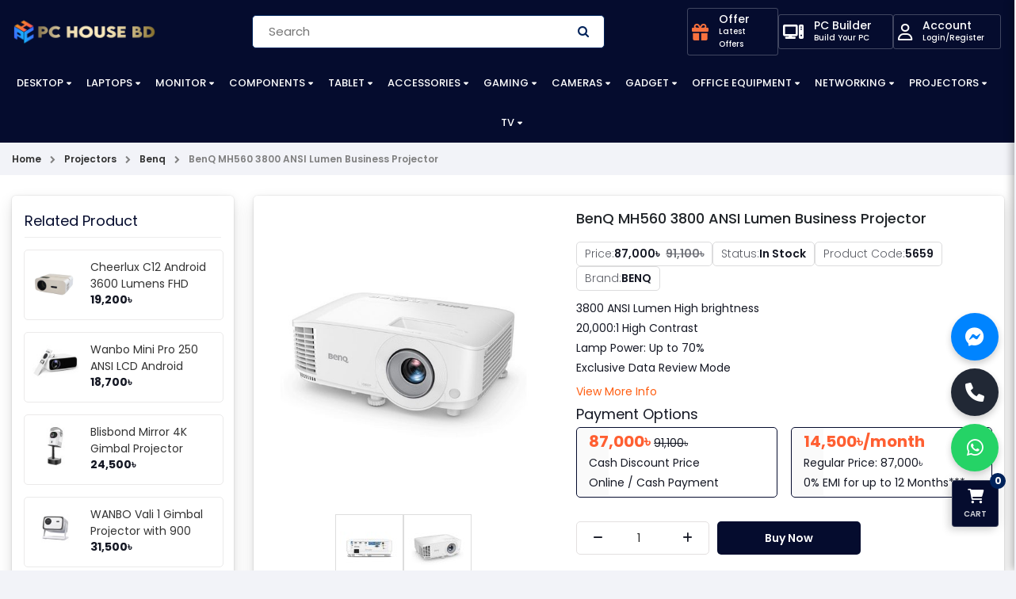

--- FILE ---
content_type: text/html; charset=utf-8
request_url: https://www.pchouse.com.bd/benq-mh560-business-projector
body_size: 31204
content:
<!DOCTYPE html>
<html dir="ltr" lang="en">

<head>
    <meta charset="UTF-8"/>
    <meta name="viewport" content="width=device-width, initial-scale=1.0, maximum-scale=1.0, user-scalable=no">
    <title>BenQ MH560 Price in BD</title>
    <base href="https://www.pchouse.com.bd/"/>
        <meta name="description" content="BenQ MH560 Price in BD"/>
            <meta name="keywords" content="BenQ MH560 Price in BD"/>
        <meta http-equiv="X-UA-Compatible" content="IE=edge">
        <link href="https://www.pchouse.com.bd/image/catalog/Untitled-1 (1).png" rel="icon"/>
            <link href="https://www.pchouse.com.bd/benq-mh560-business-projector" rel="canonical"/>
            <meta property="fb:app_id" content=""/>
        <meta property="og:title" content="BenQ MH560 3800 ANSI Lumen Business Projector"/>
        <meta property="og:type" content="product"/>
        <meta property="og:url" content="https://www.pchouse.com.bd/benq-mh560-business-projector"/>
        <meta property="og:description" content="BenQ MH560 Price in BD"/>
        <meta property="og:site_name" content="PC House"/>
        <meta property="og:image" content="https://www.pchouse.com.bd/image/cache/catalog/000-projector /Benq/benq-mh560-business-projector-/benq-mh560-business-projector-1-500x500.jpg"/>
        <meta property="product:brand" content="BENQ"/>
        <meta property="product:availability" content="In Stock"/>
        <meta property="product:condition" content="new"/>
        <meta property="product:price:amount" content="91100.0000"/>
        <meta property="product:price:currency" content="BDT"/>
        <meta property="product:retailer_item_id" content="5659"/>
        
    <!-- Google tag (gtag.js) -->
    <script async src="https://www.googletagmanager.com/gtag/js?id=G-Z4X7C2CB6Y"></script>
    <script>
      window.dataLayer = window.dataLayer || [];
      function gtag(){dataLayer.push(arguments);}
      gtag('js', new Date());
    
      gtag('config', 'G-Z4X7C2CB6Y');
    </script>
    
    <meta name="google-site-verification" content="D8ya3BEYUfNLNGlhAkLbdR4WwNKxEoScwJnlHbbmkhY" />
    
    <script type="text/javascript">
        var $d = document,
            app = {
                messageConfig: {
                    cart: "popup"
                },
                onReady: function (d, a, e, f) {
                    a = Array.isArray(a) ? a : [a];
                    for (var g = !0, b = d, c = 0; c < a.length; c++) {
                        var h = a[c];
                        if ("undefined" == typeof b[h]) {
                            g = !1;
                            break
                        }
                        b = b[h]
                    }
                    g ? e() : f && setTimeout(function () {
                        app.onReady(d, a, e, --f)
                    }, 2E3)
                }
            };

    </script>
    
    
    <script src="catalog/view/javascript/lib/jqlite/jqlite.js" type="text/javascript"></script>
    <script src="catalog/view/javascript/cms/common.js" type="text/javascript"></script>
    <script src="catalog/view/javascript/cms/search_suggestion.js" type="text/javascript"></script>
    <script src="catalog/view/theme/againcart/javascript/site.js" type="text/javascript"></script>
    <link href="catalog/view/theme/againcart/stylesheet/bootstrap.css" rel="stylesheet">
    <link href="catalog/view/theme/againcart/stylesheet/style.css?v=7" rel="stylesheet">
    <link href="catalog/view/theme/againcart/stylesheet/contact.css?v=7" rel="stylesheet">
    <link href="catalog/view/theme/againcart/stylesheet/product-page.css?v=7" rel="stylesheet">
    <link href="catalog/view/theme/againcart/stylesheet/accounts.css?v=7" rel="stylesheet">
    <link href="catalog/view/theme/againcart/stylesheet/checkout.css?v=4" rel="stylesheet">
    <link href="catalog/view/theme/againcart/stylesheet/custom.css?v=7" rel="stylesheet">
    <link href="catalog/view/theme/againcart/stylesheet/offer.css?v=7" rel="stylesheet">
    <link href="catalog/view/theme/againcart/stylesheet/responsive.css?v=7" rel="stylesheet">
    <link href="catalog/view/theme/againcart/stylesheet/new-style5.css" rel="stylesheet">
    <link href="catalog/view/css/noUi/nouislider.min.css?v=4" rel="stylesheet">
    <link href="https://cdnjs.cloudflare.com/ajax/libs/font-awesome/6.1.1/css/all.min.css" rel="stylesheet" />
    <link href="catalog/view/theme/againcart/stylesheet/font-awesome.css" rel="stylesheet">
    <script src="https://cdn.jsdelivr.net/npm/bootstrap@5.0.2/dist/js/bootstrap.bundle.min.js"></script>
        <script src="catalog/view/javascript/cms/product.js?v=1" type="text/javascript"></script>
            
    
    <!-- Google Tag Manager -->
<script>(function(w,d,s,l,i){w[l]=w[l]||[];w[l].push({'gtm.start':
new Date().getTime(),event:'gtm.js'});var f=d.getElementsByTagName(s)[0],
j=d.createElement(s),dl=l!='dataLayer'?'&l='+l:'';j.async=true;j.src=
'https://www.googletagmanager.com/gtm.js?id='+i+dl;f.parentNode.insertBefore(j,f);
})(window,document,'script','dataLayer','GTM-PJ23BMC9');</script>
<!-- End Google Tag Manager -->

 <script>
        window.dataLayer = window.dataLayer || [];
        window.dataLayer.push({
            event: 'viewItem',
            ecommerce: { items: [{"item_id":5659,"item_name":"BenQ MH560 3800 ANSI Lumen Business Projector","item_model":"BenQ MH560 3800 ANSI Lumen Business Projector","currency":"BDT","regular_price":91100,"special_price":87000,"quantity":1}] }
        });
        </script>

<script type="text/javascript">
    (function () {
    
        var MOBILE_BREAKPOINT = 767;
    
        function loadMobileScript() {
            if (window.innerWidth <= MOBILE_BREAKPOINT) {
    
               
                if (window.msiteLoaded) return;
                window.msiteLoaded = true;
    
                var script = document.createElement('script');
                script.src = '/catalog/view/theme/againcart/javascript/msite.js';
                script.async = true;
    
                document.body.appendChild(script);
            }
        }
    
      
        if (document.readyState === 'loading') {
            document.addEventListener('DOMContentLoaded', loadMobileScript);
        } else {
            loadMobileScript();
        }
    
    })();
    </script>


</head>

<body class="product-product-5659">
    <script>
document.addEventListener('click', function(e) {
    var el = e.target;
    // climb up to button if inner icon/text clicked
    while (el && el !== document) {
        if (el.matches && (el.matches('.button-cart') || el.matches('.add-to-cart') || (el.tagName === 'BUTTON' && el.getAttribute('onclick') && el.getAttribute('onclick').indexOf('cart.add') !== -1))) {
            try {
                var productId = el.getAttribute('data-product-id') || el.getAttribute('data-product') || '';
                var productName = el.getAttribute('data-product-name') || '';
                var productModel = el.getAttribute('data-product-model') || '';
                var productPrice = el.getAttribute('data-product-price') || '';
                var productQty = el.getAttribute('data-product-qty') || 1;

                // If attributes not present, try to find nearest product card details (customize per theme)
                if (!productId) {
                    var parent = el.closest('[data-product-id], .product-thumb, .product-layout');
                    if (parent) {
                        productId = parent.getAttribute('data-product-id') || parent.getAttribute('data-product');
                        var title = parent.querySelector('.caption h4 a, .product-title, .name');
                        if (title) productName = productName || title.textContent.trim();
                    }
                }

                window.dataLayer = window.dataLayer || [];
                window.dataLayer.push({
                    event: 'add_to_cart',
                    ecommerce: {
                        items: [{
                            item_id: productId,
                            item_name: productName,
                            item_model: productModel,
                            currency: 'BDT',
                            price: productPrice,
                            quantity: productQty
                        }]
                    }
                });
            } catch (err) {
                console && console.warn('DL add_to_cart error', err);
            }
            break;
        }
        el = el.parentNode;
    }
});
</script>    
    <!-- Google Tag Manager (noscript) -->
<noscript><iframe src="https://www.googletagmanager.com/ns.html?id=GTM-PJ23BMC9"
height="0" width="0" style="display:none;visibility:hidden"></iframe></noscript>
<!-- End Google Tag Manager (noscript) -->

<header>
    <div class="notification"></div>

    <div class="header-top">
        <div class="container">
            <div class="row align-items-center">
                <div class="col-lg-2 col-md-12">
                    <div id="nav-toggler" style="color:#fff !important"><span style="color:#fff !important"></span></div>

                    <div class="logo d-md-block">
                        <a href="https://www.pchouse.com.bd/"><img src="https://www.pchouse.com.bd/image/catalog/unnamed.png" title="PC House"
                                                            alt="PC House" width="120"></a>

                    </div>
                    <div class="search-icon-mobile searchBar-trigger">
                        <i class="fa fa-search" style="color:#fff" aria-hidden="true"></i>
                    </div>
                    <div class="search-box">
                        <div class="seacrh-inner-box" id="search">
                            <input type="search" class="" placeholder="Search for product brands and more" name="search" autocomplete="off">
                            <button type="button">
                                <i class="fa fa-search" style="color:#fff"></i>
                            </button>
                        </div>
                    </div>
                </div>
                <div class="col-lg-5 col-md-6" style="margin: 0px 90px;">
                    <div class="search-form">
    <form action="https://www.pchouse.com.bd/product/search" method="GET">
      <div class="input-group-form" id="search">
        <input type="text"  name="search" placeholder="Search" autocomplete="off">
        <button type="submit" class="search-icon"><span class="icon"><i class="fa fa-search"></i></span></button>
      </div>
    </form>
</div>
                </div>
<div class="col-lg-4 col-md-4 col-auto icon-builder-wrapper" style="gap:6px;">
    
    <div class="pc-builder-buttonn">
    <a href="https://www.pchouse.com.bd/offers">
        <div class="icon wishlist-icon">
            <div class="icon-text-wrapper" style="border: 0.5px solid #ffffff3d;   border-radius: 3px;">
                <i class="fa-solid fa-gift" style="color:#f9713e; margin:0px 5px; font-size: 21px;"></i>
                <p style="margin-left: 5px;   background-size: 400% 400%;animation: gradient 15s ease infinite;color:white; padding: 6px 8px;margin: 0;font-size: 14px;font-weight: 500;cursor: pointer;border-radius: 4px;outline: none;text-align: left; line-height: 14px;/* background-color: white; */color:#fff;">
                    Offer
                    <span style="font-size:10px; text-align: left; color:white; opacity: 1.8;">Latest Offers</span>
                </p>
            </div>
        </div>
    </a>
    </div>

<div class="pc-builder-buttonn">
    <a href="https://www.pchouse.com.bd/pc-builder">
        <div class="icon wishlist-icon">
            <div class="icon-text-wrapper" style="border: 0.5px solid #ffffff3d;   border-radius: 3px;">
                
                <i class="fa-sharp-duotone fa-solid fa-computer" style="color:white; margin:0px 5px; font-size: 21px;"></i>
                <p style="margin-left: 5px;   background-size: 400% 400%;animation: gradient 15s ease infinite;color:white; padding: 6px 8px;margin: 0;font-size: 14px;font-weight: 500;cursor: pointer;border-radius: 4px;outline: none;text-align: left; line-height: 14px;/* background-color: white; */color:#fff;">
                    PC Builder
                    <span style="font-size:10px; text-align: left; color:white; opacity: 1.8;">Build Your PC</span>
                </p>
            </div>
        </div>
    </a>
</div>

<style>

.icon-text-wrapper {
    display: flex;
    align-items: center;
}

</style>


<div class="pc-builder-buttonn">
    <a href="https://www.pchouse.com.bd/account/login">
        <div class="icon wishlist-icon">
            <div class="icon-text-wrapper" style="border: 0.5px solid #ffffff3d;     border-radius: 3px;">
                <i class="fa-regular fa-user" style="color:#fff; margin:0px 5px; font-size: 21px;"></i>
                <p style="margin-left: 5px;  background-size: 400% 400%;animation: gradient 15s ease infinite;color: #fff;padding: 6px 8px;margin: 0;font-size: 14px;font-weight: 500;cursor: pointer;border-radius: 4px;outline: none;text-align: left; line-height: 14px;/* background-color: #fff; */color:#fff;">
                    Account
                    <span style="font-size:10px; text-align: left; color:white; opacity: 1.8;">Login/Register</span>
                </p>
            </div>
        </div>
    </a>
</div>
                    
                    </div>




                </div>
            </div>
        </div>

    </div>



    <div class="main-menu-header" id="on-scroll">
        <div class="container">
            <div class="row">
                <div class="col-lg-12">
                    <div class="main-nav">
                        <nav class="nav" id="main-nav">
    <ul class="responsive-menu">
                        <li class="drop-open c-1">
            <a href="https://www.pchouse.com.bd/desktop-brand-pc">Desktop </a>
            <ul class="drop-down drop-menu-1">
                                                <li class="drop-open">
                    <a href="https://www.pchouse.com.bd/all-in-one">All In One</a>
                    <ul class="drop-down drop-menu-2">
                                                <li><a href="https://www.pchouse.com.bd/aoc-all-in-one-pc">AOC</a></li>
                                                <li><a href="https://www.pchouse.com.bd/asus-all-in-one">ASUS</a></li>
                                                <li><a href="https://www.pchouse.com.bd/dell-all-in-one">DELL</a></li>
                                                <li><a href="https://www.pchouse.com.bd/hp-all-in-one">HP</a></li>
                                                <li><a href="https://www.pchouse.com.bd/i-life-all-in-one">i-Life</a></li>
                                                <li><a href="https://www.pchouse.com.bd/lenovo-all-in-one">Lenovo</a></li>
                                                <li><a href="https://www.pchouse.com.bd/teclast-all-in-one">Teclast</a></li>
                                            </ul>
                </li>
                                                                <li class="drop-open">
                    <a href="https://www.pchouse.com.bd/all-in-one-mini-pc">All-in-one mini PC</a>
                    <ul class="drop-down drop-menu-2">
                                                <li><a href="https://www.pchouse.com.bd/chuwi-mini-pc">Chuwi</a></li>
                                                <li><a href="https://www.pchouse.com.bd/intel-mini-pc-all-in-one-mini-pc">Intel Mini PC</a></li>
                                            </ul>
                </li>
                                                                <li><a href="https://www.pchouse.com.bd/apple-mac-mini">Apple Mac Mini</a></li>
                                                                <li class="drop-open">
                    <a href="https://www.pchouse.com.bd/brand-pcs">Brand PC</a>
                    <ul class="drop-down drop-menu-2">
                                                <li><a href="https://www.pchouse.com.bd/acer-brand-pcs">Acer</a></li>
                                                <li><a href="https://www.pchouse.com.bd/apple-brand-pcs">APPLE</a></li>
                                                <li><a href="https://www.pchouse.com.bd/asus-brand-pcs">Asus</a></li>
                                                <li><a href="https://www.pchouse.com.bd/dell-brand-pcs">Dell</a></li>
                                                <li><a href="https://www.pchouse.com.bd/hp-brand-pcs">Hp</a></li>
                                                <li><a href="https://www.pchouse.com.bd/lenovo-brand-pcs">Lenovo</a></li>
                                                <li><a href="https://www.pchouse.com.bd/msi-brand-pcs">MSI</a></li>
                                            </ul>
                </li>
                                                                <li class="drop-open">
                    <a href="https://www.pchouse.com.bd/budget-pc">Budget PC</a>
                    <ul class="drop-down drop-menu-2">
                                                <li><a href="https://www.pchouse.com.bd/amd-budget-pc">AMD</a></li>
                                                <li><a href="https://www.pchouse.com.bd/intel-budget-pc">Intel</a></li>
                                            </ul>
                </li>
                                                                <li><a href="https://www.pchouse.com.bd/components-combo">Components Combo</a></li>
                                                <!-- <li><a href="https://www.pchouse.com.bd/desktop-brand-pc" class="see-all">Show All Desktop </a></li> -->
            </ul>
        </li>
                                <li class="drop-open c-1">
            <a href="https://www.pchouse.com.bd/laptops">Laptops</a>
            <ul class="drop-down drop-menu-1">
                                                <li class="drop-open">
                    <a href="https://www.pchouse.com.bd/laptop-brands">Laptop</a>
                    <ul class="drop-down drop-menu-2">
                                                <li><a href="https://www.pchouse.com.bd/asus-laptop"> Asus</a></li>
                                                <li><a href="https://www.pchouse.com.bd/lenovo-laptop"> Lenovo</a></li>
                                                <li><a href="https://www.pchouse.com.bd/acer-laptop">Acer</a></li>
                                                <li><a href="https://www.pchouse.com.bd/apple-laptop">Apple</a></li>
                                                <li><a href="https://www.pchouse.com.bd/avita-laptop">AVITA</a></li>
                                                <li><a href="https://www.pchouse.com.bd/bmax-laptop">Bmax</a></li>
                                                <li><a href="https://www.pchouse.com.bd/chuwi-laptop">Chuwi</a></li>
                                                <li><a href="https://www.pchouse.com.bd/dell-laptop">Dell</a></li>
                                                <li><a href="https://www.pchouse.com.bd/gigabyte-laptop">Gigabyte</a></li>
                                                <li><a href="https://www.pchouse.com.bd/hp-laptop">HP</a></li>
                                                <li><a href="https://www.pchouse.com.bd/microsoft-laptop">Microsoft</a></li>
                                                <li><a href="https://www.pchouse.com.bd/msi-laptop">msi</a></li>
                                                <li><a href="https://www.pchouse.com.bd/razer-laptop">Razer</a></li>
                                                <li><a href="https://www.pchouse.com.bd/realme-laptop">Realme</a></li>
                                                <li><a href="https://www.pchouse.com.bd/xiaomi-laptop">Xiaomi</a></li>
                                                <li><a href="https://www.pchouse.com.bd/walton-laptop">Walton</a></li>
                                                <li><a href="https://www.pchouse.com.bd/huawei-laptop">Huawei</a></li>
                                                <li><a href="https://www.pchouse.com.bd/samsung-laptop">Samsung</a></li>
                                                <li><a href="https://www.pchouse.com.bd/thunderobot-laptop">Thunderobot</a></li>
                                            </ul>
                </li>
                                                                <li class="drop-open">
                    <a href="https://www.pchouse.com.bd/laptop-accessories">Laptop Accessories</a>
                    <ul class="drop-down drop-menu-2">
                                                <li><a href="https://www.pchouse.com.bd/adapter">Adapter</a></li>
                                                <li><a href="https://www.pchouse.com.bd/bag-backpack">Bag &amp; Backpack</a></li>
                                                <li><a href="https://www.pchouse.com.bd/caddy">CADDY</a></li>
                                                <li><a href="https://www.pchouse.com.bd/dock">Dock</a></li>
                                                <li><a href="https://www.pchouse.com.bd/dvd-writer">DVD Writer</a></li>
                                                <li><a href="https://www.pchouse.com.bd/keyboard-laptop-accessories">Keyboard</a></li>
                                                <li><a href="https://www.pchouse.com.bd/laptop-battery">Laptop Battery</a></li>
                                                <li><a href="https://www.pchouse.com.bd/laptop-locker">Laptop Locker</a></li>
                                            </ul>
                </li>
                                                                <li class="drop-open">
                    <a href="https://www.pchouse.com.bd/laptop-cooler">Laptop Cooler</a>
                    <ul class="drop-down drop-menu-2">
                                                <li><a href="https://www.pchouse.com.bd/cooler-master-laptop-cooler">Cooler Master</a></li>
                                                <li><a href="https://www.pchouse.com.bd/deepcool-laptop-cooler">DEEP COOL</a></li>
                                                <li><a href="https://www.pchouse.com.bd/havit-laptop-cooler">Havit</a></li>
                                                <li><a href="https://www.pchouse.com.bd/nuoxi-laptop-cooler">Nuoxi</a></li>
                                                <li><a href="https://www.pchouse.com.bd/thermaltake-laptop-cooler">Thermaltake</a></li>
                                            </ul>
                </li>
                                                                <li class="drop-open">
                    <a href="https://www.pchouse.com.bd/laptop-ram">Laptop RAM</a>
                    <ul class="drop-down drop-menu-2">
                                                <li><a href="https://www.pchouse.com.bd/adata-laptop-ram">ADATA </a></li>
                                                <li><a href="https://www.pchouse.com.bd/apacer-laptop-ram">APACER</a></li>
                                                <li><a href="https://www.pchouse.com.bd/corsair-laptop-ram">Corsair</a></li>
                                                <li><a href="https://www.pchouse.com.bd/crucial-ram">Crucial</a></li>
                                                <li><a href="https://www.pchouse.com.bd/g-skill-laptop-ram">G-SKILL</a></li>
                                                <li><a href="https://www.pchouse.com.bd/gskill-laptop-ram">G.Skill</a></li>
                                                <li><a href="https://www.pchouse.com.bd/geil-laptop-ram">Gell</a></li>
                                                <li><a href="https://www.pchouse.com.bd/gigabyte-laptop-ram">GIGABYTE</a></li>
                                                <li><a href="https://www.pchouse.com.bd/kingston-laptop-ram">Kingston</a></li>
                                                <li><a href="https://www.pchouse.com.bd/lexar-ram-laptop">Lexar</a></li>
                                                <li><a href="https://www.pchouse.com.bd/ocpc-1">OCPC</a></li>
                                                <li><a href="https://www.pchouse.com.bd/patriot-laptop-ram">Patriot</a></li>
                                                <li><a href="https://www.pchouse.com.bd/pny-laptop-ram">PNY</a></li>
                                                <li><a href="https://www.pchouse.com.bd/samsung-laptop-ram">Samsung</a></li>
                                                <li><a href="https://www.pchouse.com.bd/silicon-laptop-ram">Silicon</a></li>
                                                <li><a href="https://www.pchouse.com.bd/team-laptop-ram">Team</a></li>
                                                <li><a href="https://www.pchouse.com.bd/teutons-laptop-ram">Teutons</a></li>
                                                <li><a href="https://www.pchouse.com.bd/transcend-laptop-ram">Transcend</a></li>
                                                <li><a href="https://www.pchouse.com.bd/trm-laptop-ram">TRM</a></li>
                                                <li><a href="https://www.pchouse.com.bd/twinmos-laptop-ram">TwinMOS</a></li>
                                                <li><a href="https://www.pchouse.com.bd/g.skill-laptop-ram">G.SKILL</a></li>
                                                <li><a href="https://www.pchouse.com.bd/netac-1">Netac</a></li>
                                            </ul>
                </li>
                                                                <li class="drop-open">
                    <a href="https://www.pchouse.com.bd/backpacks">Backpacks</a>
                    <ul class="drop-down drop-menu-2">
                                                <li><a href="https://www.pchouse.com.bd/wiwu-backpacks"> WiWU</a></li>
                                                <li><a href="https://www.pchouse.com.bd/arctic-hunter-backpack">Arctic Hunter</a></li>
                                                <li><a href="https://www.pchouse.com.bd/asus-bagpack">Asus</a></li>
                                                <li><a href="https://www.pchouse.com.bd/targus">Targus</a></li>
                                                <li><a href="https://www.pchouse.com.bd/xiaomi-backpacks"> Xiaomi</a></li>
                                                <li><a href="https://www.pchouse.com.bd/kingsons-backpacks">Kingsons</a></li>
                                            </ul>
                </li>
                                                                <li><a href="https://www.pchouse.com.bd/laptop-stand">Laptop Stand</a></li>
                                                                <li><a href="https://www.pchouse.com.bd/infinix-1">Infinix</a></li>
                                                <!-- <li><a href="https://www.pchouse.com.bd/laptops" class="see-all">Show All Laptops</a></li> -->
            </ul>
        </li>
                                <li class="drop-open c-2">
            <a href="https://www.pchouse.com.bd/monitor">Monitor</a>
            <ul class="drop-down drop-menu-1">
                                                <li class="drop-open">
                    <a href="https://www.pchouse.com.bd/monitor-arm">Monitor Arm</a>
                    <ul class="drop-down drop-menu-2">
                                                <li><a href="https://www.pchouse.com.bd/arctic-monitor-arm">Arctic</a></li>
                                                <li><a href="https://www.pchouse.com.bd/micropack-monitor-arm">Micropack</a></li>
                                                <li><a href="https://www.pchouse.com.bd/north-bayou-monitor-arm">North Bayou</a></li>
                                                <li><a href="https://www.pchouse.com.bd/aoc-monitor-arm">AOC</a></li>
                                                <li><a href="https://www.pchouse.com.bd/lenovo-monitor-arm">Lenovo</a></li>
                                            </ul>
                </li>
                                                                <li><a href="https://www.pchouse.com.bd/msi-monitor">MSI</a></li>
                                                                <li><a href="https://www.pchouse.com.bd/xiaomi-monitor">Xiaomi </a></li>
                                                                <li><a href="https://www.pchouse.com.bd/aoc-monitor">AOC</a></li>
                                                                <li><a href="https://www.pchouse.com.bd/titan-army-monitor">Titan Army</a></li>
                                                                <li><a href="https://www.pchouse.com.bd/lenovo-monitor">Lenovo </a></li>
                                                                <li><a href="https://www.pchouse.com.bd/viewsonic-monitor">ViewSonic</a></li>
                                                                <li><a href="https://www.pchouse.com.bd/benq-monitor">BenQ </a></li>
                                                                <li><a href="https://www.pchouse.com.bd/npc-monitor">NPC</a></li>
                                                                <li><a href="https://www.pchouse.com.bd/hp-monitor">HP </a></li>
                                                                <li><a href="https://www.pchouse.com.bd/samsung-monitor">Samsung</a></li>
                                                                <li><a href="https://www.pchouse.com.bd/dell-monitor">Dell</a></li>
                                                                <li><a href="https://www.pchouse.com.bd/huawei-monitor">Huawei</a></li>
                                                                <li><a href="https://www.pchouse.com.bd/thunderobot-monitor">Thunderobot</a></li>
                                                                <li><a href="https://www.pchouse.com.bd/acer-monitor">Acer</a></li>
                                                                <li><a href="https://www.pchouse.com.bd/dahua-monitor">Dahua</a></li>
                                                                <li><a href="https://www.pchouse.com.bd/redragon-monitor">ReDragon</a></li>
                                                                <li><a href="https://www.pchouse.com.bd/value-top-monitor">Value Top</a></li>
                                                                <li><a href="https://www.pchouse.com.bd/lg-monitor">LG </a></li>
                                                                <li><a href="https://www.pchouse.com.bd/asus-monitor"> ASUS </a></li>
                                                                <li><a href="https://www.pchouse.com.bd/gigabyte-monitor">Gigabyte </a></li>
                                                                <li><a href="https://www.pchouse.com.bd/philips-monitor">PHILIPS</a></li>
                                                                <li><a href="https://www.pchouse.com.bd/corsair-monitor">Corsair</a></li>
                                                                <li><a href="https://www.pchouse.com.bd/walton-monitor">Walton</a></li>
                                                                <li><a href="https://www.pchouse.com.bd/esonic-monitor">Esonic</a></li>
                                                                <li><a href="https://www.pchouse.com.bd/pc-power-monitor">PC Power</a></li>
                                                                <li><a href="https://www.pchouse.com.bd/hikvision-monitor">Hikvision</a></li>
                                                                <li><a href="https://www.pchouse.com.bd/cooler-master-monitor">Cooler Master </a></li>
                                                                <li><a href="https://www.pchouse.com.bd/aiwa-monitor">Aiwa</a></li>
                                                <!-- <li><a href="https://www.pchouse.com.bd/monitor" class="see-all">Show All Monitor</a></li> -->
            </ul>
        </li>
                                <li class="drop-open c-1">
            <a href="https://www.pchouse.com.bd/pc-components">Components</a>
            <ul class="drop-down drop-menu-1">
                                                <li class="drop-open">
                    <a href="https://www.pchouse.com.bd/motherboard">Motherboard</a>
                    <ul class="drop-down drop-menu-2">
                                                <li><a href="https://www.pchouse.com.bd/asrock-intel">ASRock (Intel)</a></li>
                                                <li><a href="https://www.pchouse.com.bd/asrock-ryzen">ASRock (RYZEN)</a></li>
                                                <li><a href="https://www.pchouse.com.bd/asus-intel">ASUS (Intel)</a></li>
                                                <li><a href="https://www.pchouse.com.bd/asus-ryzen">ASUS (RYZEN)</a></li>
                                                <li><a href="https://www.pchouse.com.bd/biostar-intel-motherboard">Biostar (Intel)</a></li>
                                                <li><a href="https://www.pchouse.com.bd/biostar-amd-motherboard">Biostar (RYZEN)</a></li>
                                                <li><a href="https://www.pchouse.com.bd/gigabyte-intel">Gigabyte (intel)</a></li>
                                                <li><a href="https://www.pchouse.com.bd/gigabyte-ryzen">Gigabyte (RYZEN)</a></li>
                                                <li><a href="https://www.pchouse.com.bd/maxsun-(intel)">MAXSUN (Intel)</a></li>
                                                <li><a href="https://www.pchouse.com.bd/maxsun-(ryzen)">MAXSUN (RYZEN)</a></li>
                                                <li><a href="https://www.pchouse.com.bd/msi-intel">MSI (Intel)</a></li>
                                                <li><a href="https://www.pchouse.com.bd/msi-ryzen">MSI (Ryzen)</a></li>
                                                <li><a href="https://www.pchouse.com.bd/starex-motherboard">Starex</a></li>
                                                <li><a href="https://www.pchouse.com.bd/unika-motherboard">UNIKA</a></li>
                                                <li><a href="https://www.pchouse.com.bd/nzxt-intel-motherboard">NZXT (Intel)</a></li>
                                                <li><a href="https://www.pchouse.com.bd/arktek-intel-motherboard">ARKTEK (intel)</a></li>
                                                <li><a href="https://www.pchouse.com.bd/nzxt-ryzen-motherboard">NZXT (RYZEN)</a></li>
                                                <li><a href="https://www.pchouse.com.bd/colorful-intel-motherboard">Colorful (Intel)</a></li>
                                                <li><a href="https://www.pchouse.com.bd/colorful-ryzen-motherboard">Colorful (RYZEN)</a></li>
                                            </ul>
                </li>
                                                                <li class="drop-open">
                    <a href="https://www.pchouse.com.bd/processor">Processor</a>
                    <ul class="drop-down drop-menu-2">
                                                <li><a href="https://www.pchouse.com.bd/amd-ryzen">AMD Ryzen</a></li>
                                                <li><a href="https://www.pchouse.com.bd/intel-processor">Intel </a></li>
                                            </ul>
                </li>
                                                                <li class="drop-open">
                    <a href="https://www.pchouse.com.bd/graphics-card">Graphics Card</a>
                    <ul class="drop-down drop-menu-2">
                                                <li><a href="https://www.pchouse.com.bd/acer-graphics-card">Acer</a></li>
                                                <li><a href="https://www.pchouse.com.bd/asus-graphicscard">ASUS </a></li>
                                                <li><a href="https://www.pchouse.com.bd/intel-graphicscard">Intel</a></li>
                                                <li><a href="https://www.pchouse.com.bd/manli-graphics-card">Manli</a></li>
                                                <li><a href="https://www.pchouse.com.bd/msi-graphicscard">MSI </a></li>
                                                <li><a href="https://www.pchouse.com.bd/nvidia-graphics-card">NVIDIA</a></li>
                                                <li><a href="https://www.pchouse.com.bd/onix-graphics-card">ONIX</a></li>
                                                <li><a href="https://www.pchouse.com.bd/powercolor">PowerColor</a></li>
                                                <li><a href="https://www.pchouse.com.bd/unika-graphics-card">UNIKA</a></li>
                                                <li><a href="https://www.pchouse.com.bd/yeston-graphics-card">Yeston</a></li>
                                                <li><a href="https://www.pchouse.com.bd/gigabyte-graphicscard">Gigabyte </a></li>
                                                <li><a href="https://www.pchouse.com.bd/colorful-graphicscard">Colorful </a></li>
                                                <li><a href="https://www.pchouse.com.bd/inno3d-graphics-card">Inno3D</a></li>
                                                <li><a href="https://www.pchouse.com.bd/zotac-graphicscard">ZOTAC</a></li>
                                                <li><a href="https://www.pchouse.com.bd/gunnir-graphics-card">Gunnir</a></li>
                                                <li><a href="https://www.pchouse.com.bd/maxsun-graphics-card">Maxsun</a></li>
                                                <li><a href="https://www.pchouse.com.bd/peladn-graphics-card">PELADN</a></li>
                                                <li><a href="https://www.pchouse.com.bd/sapphire-graphicscard">Sapphire</a></li>
                                                <li><a href="https://www.pchouse.com.bd/pny-graphics-card">PNY</a></li>
                                                <li><a href="https://www.pchouse.com.bd/sparkle">SPARKLE</a></li>
                                                <li><a href="https://www.pchouse.com.bd/evga-graphics-card">EVGA</a></li>
                                                <li><a href="https://www.pchouse.com.bd/ocpc-graphics-card">OCPC</a></li>
                                                <li><a href="https://www.pchouse.com.bd/asrock-graphicscard">ASRock</a></li>
                                                <li><a href="https://www.pchouse.com.bd/arktek-graphics-card">Arktek</a></li>
                                                <li><a href="https://www.pchouse.com.bd/biostar-graphics-card">Biostar</a></li>
                                                <li><a href="https://www.pchouse.com.bd/xfx-graphicscard">XFX</a></li>
                                                <li><a href="https://www.pchouse.com.bd/afox-graphics-card">AFOX</a></li>
                                                <li><a href="https://www.pchouse.com.bd/galax-graphicscard">Galax</a></li>
                                                <li><a href="https://www.pchouse.com.bd/leadtek-graphics-card">Leadtek</a></li>
                                            </ul>
                </li>
                                                                <li class="drop-open">
                    <a href="https://www.pchouse.com.bd/power-supply">Power Supply</a>
                    <ul class="drop-down drop-menu-2">
                                                <li><a href="https://www.pchouse.com.bd/thermalright-power-supply">Thermalright</a></li>
                                                <li><a href="https://www.pchouse.com.bd/acer-2">Acer</a></li>
                                                <li><a href="https://www.pchouse.com.bd/antec-power-supply"> Antec</a></li>
                                                <li><a href="https://www.pchouse.com.bd/thermaltake-power-supply"> Thermaltake</a></li>
                                                <li><a href="https://www.pchouse.com.bd/1stplayer-power-supply">1Stplayer</a></li>
                                                <li><a href="https://www.pchouse.com.bd/aigo-power-supply">Aigo</a></li>
                                                <li><a href="https://www.pchouse.com.bd/asus-power-supply">ASUS</a></li>
                                                <li><a href="https://www.pchouse.com.bd/bitfenix-power-supply">BitFenix</a></li>
                                                <li><a href="https://www.pchouse.com.bd/cooler-master-power-supply">Cooler Master</a></li>
                                                <li><a href="https://www.pchouse.com.bd/corsair-power-supply">Corsair</a></li>
                                                <li><a href="https://www.pchouse.com.bd/deepcool-power-supply">DeepCool</a></li>
                                                <li><a href="https://www.pchouse.com.bd/evolur-power-supply">EVOLUR</a></li>
                                                <li><a href="https://www.pchouse.com.bd/fsp-1">FSP</a></li>
                                                <li><a href="https://www.pchouse.com.bd/gamdias-power-supply">Gamdias</a></li>
                                                <li><a href="https://www.pchouse.com.bd/gigabyte-power-supply">GIGABYTE </a></li>
                                                <li><a href="https://www.pchouse.com.bd/montech-power-supply">Montech</a></li>
                                                <li><a href="https://www.pchouse.com.bd/msi-power-supply">MSI </a></li>
                                                <li><a href="https://www.pchouse.com.bd/pc-power-power-supply">PC Power</a></li>
                                                <li><a href="https://www.pchouse.com.bd/redragon-power-supply">Redragon</a></li>
                                                <li><a href="https://www.pchouse.com.bd/value-top-power-supply">Value Top</a></li>
                                                <li><a href="https://www.pchouse.com.bd/walton-power-supply">Walton</a></li>
                                                <li><a href="https://www.pchouse.com.bd/lianli-power-supply">Lian Li</a></li>
                                                <li><a href="https://www.pchouse.com.bd/nzxt-power-supply">NZXT</a></li>
                                                <li><a href="https://www.pchouse.com.bd/revenger-power-supply">Revenger</a></li>
                                            </ul>
                </li>
                                                                <li class="drop-open">
                    <a href="https://www.pchouse.com.bd/desktop-ram">Desktop RAM</a>
                    <ul class="drop-down drop-menu-2">
                                                <li><a href="https://www.pchouse.com.bd/addlink-2">Addlink</a></li>
                                                <li><a href="https://www.pchouse.com.bd/anacomda-desktop-ram">Anacomda</a></li>
                                                <li><a href="https://www.pchouse.com.bd/lexar-ram">Lexar</a></li>
                                                <li><a href="https://www.pchouse.com.bd/adata-desktop-ram">Adata</a></li>
                                                <li><a href="https://www.pchouse.com.bd/aitc-desktop-ram">AITC</a></li>
                                                <li><a href="https://www.pchouse.com.bd/apacer-desktop-ram">Apacer</a></li>
                                                <li><a href="https://www.pchouse.com.bd/gskill-desktop-ram">G.Skill</a></li>
                                                <li><a href="https://www.pchouse.com.bd/ramsta-desktop-ram">RAMSTA</a></li>
                                                <li><a href="https://www.pchouse.com.bd/gigabyte-desktop-ram">Gigabyte </a></li>
                                                <li><a href="https://www.pchouse.com.bd/colorful-desktop-ram">Colorful</a></li>
                                                <li><a href="https://www.pchouse.com.bd/corsair-desktop-ram">Corsair </a></li>
                                                <li><a href="https://www.pchouse.com.bd/crucial-desktop-ram">Crucial</a></li>
                                                <li><a href="https://www.pchouse.com.bd/hp-desktop-ram">HP </a></li>
                                                <li><a href="https://www.pchouse.com.bd/silicon-power-desktop-ram">Silicon Power</a></li>
                                                <li><a href="https://www.pchouse.com.bd/kingspec-desktop-ram">KINGSPEC</a></li>
                                                <li><a href="https://www.pchouse.com.bd/team-desktop-ram">Team</a></li>
                                                <li><a href="https://www.pchouse.com.bd/zadak-ram">ZADAK</a></li>
                                                <li><a href="https://www.pchouse.com.bd/ocpc-ram">OCPC</a></li>
                                                <li><a href="https://www.pchouse.com.bd/patriot-desktop-ram">Patriot</a></li>
                                                <li><a href="https://www.pchouse.com.bd/pny-ram">PNY</a></li>
                                                <li><a href="https://www.pchouse.com.bd/geil-desktop-ram">GeIL</a></li>
                                                <li><a href="https://www.pchouse.com.bd/kingston-desktop-ram">Kingston</a></li>
                                                <li><a href="https://www.pchouse.com.bd/thermaltake-desktop-ram">Thermaltake</a></li>
                                                <li><a href="https://www.pchouse.com.bd/transcend-desktop-ram">Transcend</a></li>
                                                <li><a href="https://www.pchouse.com.bd/netac-ram">Netac</a></li>
                                                <li><a href="https://www.pchouse.com.bd/twinmos-desktop-ram">TwinMOS</a></li>
                                                <li><a href="https://www.pchouse.com.bd/oloy-desktop">OLOY</a></li>
                                            </ul>
                </li>
                                                                <li class="drop-open">
                    <a href="https://www.pchouse.com.bd/internal-ssd">SSD</a>
                    <ul class="drop-down drop-menu-2">
                                                <li><a href="https://www.pchouse.com.bd/crucial-ssd">Crucial</a></li>
                                                <li><a href="https://www.pchouse.com.bd/huawei-1">Huawei</a></li>
                                                <li><a href="https://www.pchouse.com.bd/miphi-1">MiPhi</a></li>
                                                <li><a href="https://www.pchouse.com.bd/ocpc-2">OCPC</a></li>
                                                <li><a href="https://www.pchouse.com.bd/orico-3">ORICO</a></li>
                                                <li><a href="https://www.pchouse.com.bd/oscoo-ssd">OSCOO</a></li>
                                                <li><a href="https://www.pchouse.com.bd/samsung-internal-ssd">Samsung  </a></li>
                                                <li><a href="https://www.pchouse.com.bd/sandisk-ssd">SanDisk</a></li>
                                                <li><a href="https://www.pchouse.com.bd/xoc">XOC</a></li>
                                                <li><a href="https://www.pchouse.com.bd/corsair-internal-ssd">Corsair </a></li>
                                                <li><a href="https://www.pchouse.com.bd/transcend-internal-ssd">Transcend </a></li>
                                                <li><a href="https://www.pchouse.com.bd/western-digital-internal-ssd">Western Digital</a></li>
                                                <li><a href="https://www.pchouse.com.bd/team-internal-ssd">Team</a></li>
                                                <li><a href="https://www.pchouse.com.bd/aitc-ssd">AITC</a></li>
                                                <li><a href="https://www.pchouse.com.bd/walton-ssd">Walton </a></li>
                                                <li><a href="https://www.pchouse.com.bd/adata-internal-ssd">Adata</a></li>
                                                <li><a href="https://www.pchouse.com.bd/addlink-ssd">Addlink</a></li>
                                                <li><a href="https://www.pchouse.com.bd/seagate-ssd">Seagate</a></li>
                                                <li><a href="https://www.pchouse.com.bd/anacomda-ssd">Anacomda</a></li>
                                                <li><a href="https://www.pchouse.com.bd/dahua-ssd">Dahua</a></li>
                                                <li><a href="https://www.pchouse.com.bd/gigabyte-internal-ssd">Gigabyte </a></li>
                                                <li><a href="https://www.pchouse.com.bd/hikvision-ssd">Hikvision</a></li>
                                                <li><a href="https://www.pchouse.com.bd/kingston-ssd">Kingston</a></li>
                                                <li><a href="https://www.pchouse.com.bd/msi-ssd">MSI </a></li>
                                                <li><a href="https://www.pchouse.com.bd/netac-ssd">Netac</a></li>
                                                <li><a href="https://www.pchouse.com.bd/ramsta-ssd">Ramsta</a></li>
                                                <li><a href="https://www.pchouse.com.bd/robot-ssd">ROBOT</a></li>
                                                <li><a href="https://www.pchouse.com.bd/vaseky-ssd">Vaseky</a></li>
                                                <li><a href="https://www.pchouse.com.bd/zadak-ssd">ZADAK</a></li>
                                                <li><a href="https://www.pchouse.com.bd/biostar-ssd">Biostar</a></li>
                                                <li><a href="https://www.pchouse.com.bd/hp-internal-ssd">HP </a></li>
                                                <li><a href="https://www.pchouse.com.bd/kioxia-ssd">Kioxia</a></li>
                                                <li><a href="https://www.pchouse.com.bd/patriot-ssd">Patriot</a></li>
                                                <li><a href="https://www.pchouse.com.bd/acer-ssd">Acer</a></li>
                                                <li><a href="https://www.pchouse.com.bd/colorful-internal-ssd">Colorful</a></li>
                                                <li><a href="https://www.pchouse.com.bd/lexar-ssd">Lexar</a></li>
                                                <li><a href="https://www.pchouse.com.bd/teutons">TEUTONS</a></li>
                                                <li><a href="https://www.pchouse.com.bd/twinmos-ssd">Twinmos</a></li>
                                                <li><a href="https://www.pchouse.com.bd/apacer-ssd">Apacer</a></li>
                                                <li><a href="https://www.pchouse.com.bd/carbono">CARBONO</a></li>
                                                <li><a href="https://www.pchouse.com.bd/geil-internal-ssd">GEIL</a></li>
                                                <li><a href="https://www.pchouse.com.bd/pny-internal-ssd">PNY</a></li>
                                            </ul>
                </li>
                                                                <li class="drop-open">
                    <a href="https://www.pchouse.com.bd/internal-hard-disk">Internal Hard-Disk</a>
                    <ul class="drop-down drop-menu-2">
                                                <li><a href="https://www.pchouse.com.bd/seagate-internal-hard-disk">Seagate</a></li>
                                                <li><a href="https://www.pchouse.com.bd/toshiba-internal-hard-disk">Toshiba</a></li>
                                                <li><a href="https://www.pchouse.com.bd/transcend-internal-hard-disk">Transcend</a></li>
                                                <li><a href="https://www.pchouse.com.bd/western-digital-internal-hard-disk">Western Digital</a></li>
                                            </ul>
                </li>
                                                                <li class="drop-open">
                    <a href="https://www.pchouse.com.bd/cpu-cooler">CPU Cooler</a>
                    <ul class="drop-down drop-menu-2">
                                                <li><a href="https://www.pchouse.com.bd/thermalright-cpu-cooler">Thermalright</a></li>
                                                <li><a href="https://www.pchouse.com.bd/antec-cpu-cooler"> Antec</a></li>
                                                <li><a href="https://www.pchouse.com.bd/1st-player-cpu-cooler">1stplayer</a></li>
                                                <li><a href="https://www.pchouse.com.bd/arctic-cpu-cooler">Arctic</a></li>
                                                <li><a href="https://www.pchouse.com.bd/asus-cpu-cooler">ASUS </a></li>
                                                <li><a href="https://www.pchouse.com.bd/cooler-master-cpu-cooler">Cooler Master</a></li>
                                                <li><a href="https://www.pchouse.com.bd/corsair-cpu-cooler">Corsair </a></li>
                                                <li><a href="https://www.pchouse.com.bd/cougar-cpu-cooler">Cougar</a></li>
                                                <li><a href="https://www.pchouse.com.bd/cryorig-cpu-cooler">CRYORIG</a></li>
                                                <li><a href="https://www.pchouse.com.bd/deepcool-cpu-cooler">DeepCool</a></li>
                                                <li><a href="https://www.pchouse.com.bd/gamdias-cpu-cooler">Gamdias</a></li>
                                                <li><a href="https://www.pchouse.com.bd/gigabyte-cpu-cooler">Gigabyte </a></li>
                                                <li><a href="https://www.pchouse.com.bd/lian-li-cpu-cooler">Lian Li</a></li>
                                                <li><a href="https://www.pchouse.com.bd/montech">Montech</a></li>
                                                <li><a href="https://www.pchouse.com.bd/msi-cpu-cooler">MSI</a></li>
                                                <li><a href="https://www.pchouse.com.bd/noctua-cpu-cooler">Noctua</a></li>
                                                <li><a href="https://www.pchouse.com.bd/nzxt-cpu-cooler">NZXT</a></li>
                                                <li><a href="https://www.pchouse.com.bd/pccooler-cpu-cooler">PCcooler</a></li>
                                                <li><a href="https://www.pchouse.com.bd/power-train-cpu-cooler">Power Train</a></li>
                                                <li><a href="https://www.pchouse.com.bd/thermaltake-cpu-cooler">Thermaltake</a></li>
                                                <li><a href="https://www.pchouse.com.bd/value-top-cpu-cooler">Value-Top</a></li>
                                                <li><a href="https://www.pchouse.com.bd/yeston-cpu-cooler">Yeston</a></li>
                                                <li><a href="https://www.pchouse.com.bd/xigmatek-cpu-cooler">Xigmatek</a></li>
                                                <li><a href="https://www.pchouse.com.bd/redragon">Redragon</a></li>
                                                <li><a href="https://www.pchouse.com.bd/team-cpu-cooler">Team</a></li>
                                            </ul>
                </li>
                                                                <li class="drop-open">
                    <a href="https://www.pchouse.com.bd/casing">Casing</a>
                    <ul class="drop-down drop-menu-2">
                                                <li><a href="https://www.pchouse.com.bd/1st-player-case">1stplayer</a></li>
                                                <li><a href="https://www.pchouse.com.bd/acer-1">Acer </a></li>
                                                <li><a href="https://www.pchouse.com.bd/aigo-casing">Aigo</a></li>
                                                <li><a href="https://www.pchouse.com.bd/antec-casing">Antec </a></li>
                                                <li><a href="https://www.pchouse.com.bd/aptech-casing">APTECH</a></li>
                                                <li><a href="https://www.pchouse.com.bd/ars-1">ARS</a></li>
                                                <li><a href="https://www.pchouse.com.bd/bitfenix-casing">Bitfenix</a></li>
                                                <li><a href="https://www.pchouse.com.bd/carbono-2">Carbono</a></li>
                                                <li><a href="https://www.pchouse.com.bd/cooler-master-casing">Cooler Master</a></li>
                                                <li><a href="https://www.pchouse.com.bd/corsair-casing">Corsair</a></li>
                                                <li><a href="https://www.pchouse.com.bd/cougar-casing">Cougar</a></li>
                                                <li><a href="https://www.pchouse.com.bd/deep-cool-casing">Deep Cool</a></li>
                                                <li><a href="https://www.pchouse.com.bd/fantech-casing">fantech</a></li>
                                                <li><a href="https://www.pchouse.com.bd/fsp-2">FSP</a></li>
                                                <li><a href="https://www.pchouse.com.bd/gamdias-casing">Gamdias</a></li>
                                                <li><a href="https://www.pchouse.com.bd/gamemax-casing">GameMax</a></li>
                                                <li><a href="https://www.pchouse.com.bd/gigabyte-casing">Gigabyte</a></li>
                                                <li><a href="https://www.pchouse.com.bd/golden-field-casing">Golden Field</a></li>
                                                <li><a href="https://www.pchouse.com.bd/keytech-casing">KEYTECH </a></li>
                                                <li><a href="https://www.pchouse.com.bd/kwg-casing">KWG</a></li>
                                                <li><a href="https://www.pchouse.com.bd/lian-li-casing">LIAN Li</a></li>
                                                <li><a href="https://www.pchouse.com.bd/maxcool">MAXCOOL</a></li>
                                                <li><a href="https://www.pchouse.com.bd/maxgreen-casing">MaxGreen</a></li>
                                                <li><a href="https://www.pchouse.com.bd/montech-casing">Montech</a></li>
                                                <li><a href="https://www.pchouse.com.bd/nzxt-casing">NZXT</a></li>
                                                <li><a href="https://www.pchouse.com.bd/ovo-desktop-casing">OVO</a></li>
                                                <li><a href="https://www.pchouse.com.bd/phanteks-casing">Phanteks</a></li>
                                                <li><a href="https://www.pchouse.com.bd/power-train">Power Train</a></li>
                                                <li><a href="https://www.pchouse.com.bd/revenger-casing">Revenger</a></li>
                                                <li><a href="https://www.pchouse.com.bd/tech-power-case">Tech Power</a></li>
                                                <li><a href="https://www.pchouse.com.bd/tharmal">Tharmal</a></li>
                                                <li><a href="https://www.pchouse.com.bd/thermalright-casing">Thermalright</a></li>
                                                <li><a href="https://www.pchouse.com.bd/thermaltake-casing">Thermaltake </a></li>
                                                <li><a href="https://www.pchouse.com.bd/value-top-casing">Value Top</a></li>
                                                <li><a href="https://www.pchouse.com.bd/virtu">Virtu</a></li>
                                                <li><a href="https://www.pchouse.com.bd/xigmatek-casing">Xigmatek</a></li>
                                                <li><a href="https://www.pchouse.com.bd/pc-power-casing">PC Power </a></li>
                                            </ul>
                </li>
                                                                <li class="drop-open">
                    <a href="https://www.pchouse.com.bd/portable-ssd">Portable SSD</a>
                    <ul class="drop-down drop-menu-2">
                                                <li><a href="https://www.pchouse.com.bd/adata-portable-ssd">ADATA</a></li>
                                                <li><a href="https://www.pchouse.com.bd/addlink-1">Addlink</a></li>
                                                <li><a href="https://www.pchouse.com.bd/agi">AGI</a></li>
                                                <li><a href="https://www.pchouse.com.bd/hp-portable-ssd">HP </a></li>
                                                <li><a href="https://www.pchouse.com.bd/kingsman">Kingsman</a></li>
                                                <li><a href="https://www.pchouse.com.bd/lexar">Lexar</a></li>
                                                <li><a href="https://www.pchouse.com.bd/miphi">MiPhi</a></li>
                                                <li><a href="https://www.pchouse.com.bd/netac-portable-ssd">Netac</a></li>
                                                <li><a href="https://www.pchouse.com.bd/orico-2">ORICO</a></li>
                                                <li><a href="https://www.pchouse.com.bd/pny-portable-ssd">PNY</a></li>
                                                <li><a href="https://www.pchouse.com.bd/samsung-portable-ssd">Samsung</a></li>
                                                <li><a href="https://www.pchouse.com.bd/sandisk-portable-ssd">Sandisk</a></li>
                                                <li><a href="https://www.pchouse.com.bd/team-1">TEAM</a></li>
                                                <li><a href="https://www.pchouse.com.bd/teutons-portable-ssd">Teutons</a></li>
                                                <li><a href="https://www.pchouse.com.bd/transcend-portable-ssd">Transcend</a></li>
                                                <li><a href="https://www.pchouse.com.bd/walton-portable-ssd">Walton</a></li>
                                                <li><a href="https://www.pchouse.com.bd/western-digital-portable-ssd">Western Digital</a></li>
                                            </ul>
                </li>
                                                                <li class="drop-open">
                    <a href="https://www.pchouse.com.bd/portable-hard-disk-drive">Portable Hard Disk Drive</a>
                    <ul class="drop-down drop-menu-2">
                                                <li><a href="https://www.pchouse.com.bd/adata-portable-hard-disk-drive">Adata</a></li>
                                                <li><a href="https://www.pchouse.com.bd/apacer-portable-hdd">Apacer</a></li>
                                                <li><a href="https://www.pchouse.com.bd/asus-portable-hdd">Asus </a></li>
                                                <li><a href="https://www.pchouse.com.bd/lacie-portable-hdd">LaCie</a></li>
                                                <li><a href="https://www.pchouse.com.bd/sandisk-portable-hard-disk-drive">Sandisk</a></li>
                                                <li><a href="https://www.pchouse.com.bd/seagate-portable-hard-disk-drive">Seagate</a></li>
                                                <li><a href="https://www.pchouse.com.bd/toshiba-portable-hdd">Toshiba</a></li>
                                                <li><a href="https://www.pchouse.com.bd/transcend-portable-hard-disk-drive">Transcend</a></li>
                                                <li><a href="https://www.pchouse.com.bd/western-digital-portable-hard-disk-drive">Western Digital</a></li>
                                                <li><a href="https://www.pchouse.com.bd/g-technology-portable-hdd">G-Technology</a></li>
                                            </ul>
                </li>
                                                                <li class="drop-open">
                    <a href="https://www.pchouse.com.bd/ups">UPS</a>
                    <ul class="drop-down drop-menu-2">
                                                <li><a href="https://www.pchouse.com.bd/kstar-ups">kstar</a></li>
                                                <li><a href="https://www.pchouse.com.bd/offline-ups">Offline UPS</a></li>
                                                <li><a href="https://www.pchouse.com.bd/online-ups">Online UPS</a></li>
                                            </ul>
                </li>
                                                                <li class="drop-open">
                    <a href="https://www.pchouse.com.bd/casing-fan">Casing Fan</a>
                    <ul class="drop-down drop-menu-2">
                                                <li><a href="https://www.pchouse.com.bd/thermalright-casing-fan">Thermalright</a></li>
                                                <li><a href="https://www.pchouse.com.bd/aigo-casing-fan">AIGO</a></li>
                                                <li><a href="https://www.pchouse.com.bd/antec-casing-fan">Antec </a></li>
                                                <li><a href="https://www.pchouse.com.bd/cooler-master-casing-fan">Cooler Master</a></li>
                                                <li><a href="https://www.pchouse.com.bd/corsair-casing-fan">Corsair</a></li>
                                                <li><a href="https://www.pchouse.com.bd/cougar-casing-fan">COUGAR</a></li>
                                                <li><a href="https://www.pchouse.com.bd/deepcool-casing-fan">DeepCool</a></li>
                                                <li><a href="https://www.pchouse.com.bd/fantech-casing-fan">Fantech</a></li>
                                                <li><a href="https://www.pchouse.com.bd/gamdias-casing-fan">Gamdias </a></li>
                                                <li><a href="https://www.pchouse.com.bd/hxhf-casing-fan">HXHF</a></li>
                                                <li><a href="https://www.pchouse.com.bd/kwg-casing-fan">KWG</a></li>
                                                <li><a href="https://www.pchouse.com.bd/lian-li-casing-fan">Lian Li</a></li>
                                                <li><a href="https://www.pchouse.com.bd/maxgreen-casing-fan">MaxGreen</a></li>
                                                <li><a href="https://www.pchouse.com.bd/noctua-casing-fan">Noctua</a></li>
                                                <li><a href="https://www.pchouse.com.bd/nzxt-casing-fan">NZXT</a></li>
                                                <li><a href="https://www.pchouse.com.bd/pc-power-2">Pc Power</a></li>
                                                <li><a href="https://www.pchouse.com.bd/thermaltake-casing-fan">Thermaltake</a></li>
                                                <li><a href="https://www.pchouse.com.bd/xigatek-casing-fan">Xigatek</a></li>
                                            </ul>
                </li>
                                                                <li class="drop-open">
                    <a href="https://www.pchouse.com.bd/optical-disk-drive">Optical Disk Drive</a>
                    <ul class="drop-down drop-menu-2">
                                                <li><a href="https://www.pchouse.com.bd/external-optical-disk-drive">External Optical Disk Drive</a></li>
                                                <li><a href="https://www.pchouse.com.bd/internal-optical-disk-drive">Internal Optical Disk Drive</a></li>
                                            </ul>
                </li>
                                                                <li><a href="https://www.pchouse.com.bd/cooling-kit">Cooling Kit</a></li>
                                                                <li class="drop-open">
                    <a href="https://www.pchouse.com.bd/thermal-paste">Thermal Paste</a>
                    <ul class="drop-down drop-menu-2">
                                                <li><a href="https://www.pchouse.com.bd/corsair-thermal-paste">Corsair </a></li>
                                                <li><a href="https://www.pchouse.com.bd/thermaltake-thermal-paste">Thermaltake </a></li>
                                            </ul>
                </li>
                                                <!-- <li><a href="https://www.pchouse.com.bd/pc-components" class="see-all">Show All Components</a></li> -->
            </ul>
        </li>
                                <li class="drop-open c-1">
            <a href="https://www.pchouse.com.bd/tablet">Tablet</a>
            <ul class="drop-down drop-menu-1">
                                                <li><a href="https://www.pchouse.com.bd/xiaomi-tablet"> Xiaomi </a></li>
                                                                <li class="drop-open">
                    <a href="https://www.pchouse.com.bd/graphics-tablet">Graphics Tablet</a>
                    <ul class="drop-down drop-menu-2">
                                                <li><a href="https://www.pchouse.com.bd/huion-tablet">Huion</a></li>
                                                <li><a href="https://www.pchouse.com.bd/lenovo-tablet-1">Lenovo</a></li>
                                                <li><a href="https://www.pchouse.com.bd/veikk-tablet">VEIKK</a></li>
                                                <li><a href="https://www.pchouse.com.bd/wacom-tablet">Wacom</a></li>
                                                <li><a href="https://www.pchouse.com.bd/xp-pen-graphics-tablet">Xp-Pen</a></li>
                                                <li><a href="https://www.pchouse.com.bd/xiaomi-graphics-tablet">Xiaomi</a></li>
                                                <li><a href="https://www.pchouse.com.bd/wiwu-graphics-tablet">WiWU </a></li>
                                            </ul>
                </li>
                                                                <li class="drop-open">
                    <a href="https://www.pchouse.com.bd/stylus-pen">Stylus Pen</a>
                    <ul class="drop-down drop-menu-2">
                                                <li><a href="https://www.pchouse.com.bd/apple-pen">Apple</a></li>
                                                <li><a href="https://www.pchouse.com.bd/oneplus-stylus-pen">Oneplus</a></li>
                                                <li><a href="https://www.pchouse.com.bd/samsung-pen">Samsung</a></li>
                                                <li><a href="https://www.pchouse.com.bd/wiwu-stylus-pen"> Wiwu</a></li>
                                            </ul>
                </li>
                                                                <li><a href="https://www.pchouse.com.bd/huion-tablets">Huion</a></li>
                                                                <li><a href="https://www.pchouse.com.bd/teclast-tablet">Teclast</a></li>
                                                                <li><a href="https://www.pchouse.com.bd/honor-tablet">HONOR</a></li>
                                                                <li><a href="https://www.pchouse.com.bd/black-shark-2">Black Shark</a></li>
                                                                <li><a href="https://www.pchouse.com.bd/amazon-tablet">Amazon</a></li>
                                                                <li><a href="https://www.pchouse.com.bd/chuwi-tablet"> Chuwi</a></li>
                                                                <li><a href="https://www.pchouse.com.bd/apple-tablet">Apple</a></li>
                                                                <li><a href="https://www.pchouse.com.bd/google-tablet">Google</a></li>
                                                                <li><a href="https://www.pchouse.com.bd/huawei-tablet">Huawei</a></li>
                                                                <li><a href="https://www.pchouse.com.bd/lenovo-tablet">Lenovo </a></li>
                                                                <li><a href="https://www.pchouse.com.bd/samsung-tablet"> Samsung</a></li>
                                                                <li><a href="https://www.pchouse.com.bd/walton-tablet">Walton</a></li>
                                                <!-- <li><a href="https://www.pchouse.com.bd/tablet" class="see-all">Show All Tablet</a></li> -->
            </ul>
        </li>
                                <li class="drop-open c-1">
            <a href="https://www.pchouse.com.bd/accessories">Accessories</a>
            <ul class="drop-down drop-menu-1">
                                                <li class="drop-open">
                    <a href="https://www.pchouse.com.bd/mouse">Mouse</a>
                    <ul class="drop-down drop-menu-2">
                                                <li><a href="https://www.pchouse.com.bd/a4-tech-mouse">A4TECH</a></li>
                                                <li><a href="https://www.pchouse.com.bd/hyperx-mouse">HyperX</a></li>
                                                <li><a href="https://www.pchouse.com.bd/logitech-mouse">Logitech</a></li>
                                                <li><a href="https://www.pchouse.com.bd/mchose-mouse">MCHOSE</a></li>
                                                <li><a href="https://www.pchouse.com.bd/furycube-mouse">FURYCUBE</a></li>
                                                <li><a href="https://www.pchouse.com.bd/xiaomi-mouse">Xiaomi</a></li>
                                                <li><a href="https://www.pchouse.com.bd/xtrike-me-mouse">Xtrike Me</a></li>
                                                <li><a href="https://www.pchouse.com.bd/dareu-mouse">Dareu</a></li>
                                                <li><a href="https://www.pchouse.com.bd/thunderobot-mouse">ThundeRobot</a></li>
                                                <li><a href="https://www.pchouse.com.bd/wiwu-mouse">WiWU</a></li>
                                                <li><a href="https://www.pchouse.com.bd/fantech-mouse">Fantech</a></li>
                                                <li><a href="https://www.pchouse.com.bd/razer-mouse">Razer</a></li>
                                                <li><a href="https://www.pchouse.com.bd/gigabyte-mouse">Gigabyte</a></li>
                                                <li><a href="https://www.pchouse.com.bd/hp-mouse">HP</a></li>
                                                <li><a href="https://www.pchouse.com.bd/havit-mouse">Havit</a></li>
                                                <li><a href="https://www.pchouse.com.bd/rapoo-mouse">Rapoo</a></li>
                                                <li><a href="https://www.pchouse.com.bd/gamdias-mouse">Gamdias</a></li>
                                                <li><a href="https://www.pchouse.com.bd/redragon-mouse">Redragon</a></li>
                                                <li><a href="https://www.pchouse.com.bd/asus-mouse">Asus</a></li>
                                                <li><a href="https://www.pchouse.com.bd/xtreme-mouse">Xtreme</a></li>
                                                <li><a href="https://www.pchouse.com.bd/cooler-master-mouse">Cooler Master</a></li>
                                                <li><a href="https://www.pchouse.com.bd/cougar-mouse">Cougar</a></li>
                                                <li><a href="https://www.pchouse.com.bd/corsair-mouse">Corsair</a></li>
                                                <li><a href="https://www.pchouse.com.bd/thermaltake-mouse">Thermaltake</a></li>
                                                <li><a href="https://www.pchouse.com.bd/aptech-1">APTECH</a></li>
                                                <li><a href="https://www.pchouse.com.bd/ugreen-mouse">UGreen</a></li>
                                                <li><a href="https://www.pchouse.com.bd/prolink-mouse">PROLINK</a></li>
                                                <li><a href="https://www.pchouse.com.bd/pc-power-3">Pc Power</a></li>
                                                <li><a href="https://www.pchouse.com.bd/orico-mouse">ORICO</a></li>
                                                <li><a href="https://www.pchouse.com.bd/micropack-mouse">Micropack</a></li>
                                                <li><a href="https://www.pchouse.com.bd/meetion-mouse">MeeTion</a></li>
                                                <li><a href="https://www.pchouse.com.bd/marvo-mouse">Marvo</a></li>
                                                <li><a href="https://www.pchouse.com.bd/apple-mouse">Apple</a></li>
                                                <li><a href="https://www.pchouse.com.bd/lenovo-mouse">Lenovo</a></li>
                                            </ul>
                </li>
                                                                <li class="drop-open">
                    <a href="https://www.pchouse.com.bd/keyboard">Keyboard</a>
                    <ul class="drop-down drop-menu-2">
                                                <li><a href="https://www.pchouse.com.bd/a4tech-keyboard">A4 TECH</a></li>
                                                <li><a href="https://www.pchouse.com.bd/magegee-keyboard"> MageGee</a></li>
                                                <li><a href="https://www.pchouse.com.bd/mchose-keyboard">MCHOSE</a></li>
                                                <li><a href="https://www.pchouse.com.bd/zifriend-1"> Zifriend </a></li>
                                                <li><a href="https://www.pchouse.com.bd/ajazz-keyboard">Ajazz</a></li>
                                                <li><a href="https://www.pchouse.com.bd/furycube-keyboard">FURYCUBE</a></li>
                                                <li><a href="https://www.pchouse.com.bd/logitech-keyboard">Logitech</a></li>
                                                <li><a href="https://www.pchouse.com.bd/dareu-keyboard">Dareu</a></li>
                                                <li><a href="https://www.pchouse.com.bd/rk-royal-keyboard">RK Royal</a></li>
                                                <li><a href="https://www.pchouse.com.bd/redragon-keyboard">Redragon</a></li>
                                                <li><a href="https://www.pchouse.com.bd/rapoo-keyboard">Rapoo</a></li>
                                                <li><a href="https://www.pchouse.com.bd/razer-keyboard">Razer</a></li>
                                                <li><a href="https://www.pchouse.com.bd/xiaomi-keyboard">Xiaomi</a></li>
                                                <li><a href="https://www.pchouse.com.bd/xtreme-1">XTREME</a></li>
                                                <li><a href="https://www.pchouse.com.bd/wiwu-keyboard">Wiwu</a></li>
                                                <li><a href="https://www.pchouse.com.bd/royal-kludge-1">Royal kludge</a></li>
                                                <li><a href="https://www.pchouse.com.bd/thunderobot-keyboard">THUNDEROBOT</a></li>
                                                <li><a href="https://www.pchouse.com.bd/targus-keyboard">Targus</a></li>
                                                <li><a href="https://www.pchouse.com.bd/tecware-1">TECWARE</a></li>
                                                <li><a href="https://www.pchouse.com.bd/pc-power-1">PC Power</a></li>
                                                <li><a href="https://www.pchouse.com.bd/nzxt-1">Nzxt</a></li>
                                                <li><a href="https://www.pchouse.com.bd/montech-1">Montech</a></li>
                                                <li><a href="https://www.pchouse.com.bd/msi-keyboard">MSI</a></li>
                                                <li><a href="https://www.pchouse.com.bd/micropack-1">Micropack</a></li>
                                                <li><a href="https://www.pchouse.com.bd/marvo-1">Marvo</a></li>
                                                <li><a href="https://www.pchouse.com.bd/machenike">Machenike</a></li>
                                                <li><a href="https://www.pchouse.com.bd/jamesdonkey-1">JAMESDONKEY</a></li>
                                                <li><a href="https://www.pchouse.com.bd/leaven-1">leaven</a></li>
                                                <li><a href="https://www.pchouse.com.bd/hyperx-keyboard">HyperX</a></li>
                                                <li><a href="https://www.pchouse.com.bd/aptech-2">APTECH</a></li>
                                                <li><a href="https://www.pchouse.com.bd/hp-keyboard">HP</a></li>
                                                <li><a href="https://www.pchouse.com.bd/havit-keyboard">Havit</a></li>
                                                <li><a href="https://www.pchouse.com.bd/gigabyte-keyboard">GIGABYTE</a></li>
                                                <li><a href="https://www.pchouse.com.bd/gamdias-keyboard">Gamdias</a></li>
                                                <li><a href="https://www.pchouse.com.bd/fantech-keyboard">Fantech</a></li>
                                                <li><a href="https://www.pchouse.com.bd/corsair-keyboard">Corsair</a></li>
                                                <li><a href="https://www.pchouse.com.bd/cooler-master-keyboard">Cooler Master</a></li>
                                                <li><a href="https://www.pchouse.com.bd/asus-keyboard">Asus</a></li>
                                                <li><a href="https://www.pchouse.com.bd/aula-1">Aula</a></li>
                                                <li><a href="https://www.pchouse.com.bd/apple-keyboard">Apple</a></li>
                                                <li><a href="https://www.pchouse.com.bd/e-yooso-1"> E-YOOSO</a></li>
                                            </ul>
                </li>
                                                                <li class="drop-open">
                    <a href="https://www.pchouse.com.bd/usb-hub">Type-C Hub</a>
                    <ul class="drop-down drop-menu-2">
                                                <li><a href="https://www.pchouse.com.bd/baseus-hub">Baseus</a></li>
                                                <li><a href="https://www.pchouse.com.bd/belkin-usb-hub">Belkin</a></li>
                                                <li><a href="https://www.pchouse.com.bd/energizer-type-c-hub">Energizer</a></li>
                                                <li><a href="https://www.pchouse.com.bd/ldnio-2">LDNIO</a></li>
                                                <li><a href="https://www.pchouse.com.bd/lenovo-usb-hub">Lenovo</a></li>
                                                <li><a href="https://www.pchouse.com.bd/orico-usb-hub">Orico</a></li>
                                                <li><a href="https://www.pchouse.com.bd/targus-2">Targus</a></li>
                                                <li><a href="https://www.pchouse.com.bd/wiwu-type-c-hub">WiWU</a></li>
                                                <li><a href="https://www.pchouse.com.bd/ugreen-type-c-hub">UGreen</a></li>
                                            </ul>
                </li>
                                                                <li class="drop-open">
                    <a href="https://www.pchouse.com.bd/pen-drive">Pen Drive</a>
                    <ul class="drop-down drop-menu-2">
                                                <li><a href="https://www.pchouse.com.bd/adata-pen-drive">ADATA</a></li>
                                                <li><a href="https://www.pchouse.com.bd/apacer-1">Apacer</a></li>
                                                <li><a href="https://www.pchouse.com.bd/dahua-pen-drive">Dahua</a></li>
                                                <li><a href="https://www.pchouse.com.bd/eaget-pendrive">Eaget</a></li>
                                                <li><a href="https://www.pchouse.com.bd/hiksemi-pen-drive">Hiksemi</a></li>
                                                <li><a href="https://www.pchouse.com.bd/hp-pen-drive">HP</a></li>
                                                <li><a href="https://www.pchouse.com.bd/lexar-pendrive">Lexar</a></li>
                                                <li><a href="https://www.pchouse.com.bd/sandisk-pen-drive">SanDisk</a></li>
                                                <li><a href="https://www.pchouse.com.bd/transcend-pen-drive">Transcend</a></li>
                                            </ul>
                </li>
                                                                <li class="drop-open">
                    <a href="https://www.pchouse.com.bd/memorycard">Memory Card</a>
                    <ul class="drop-down drop-menu-2">
                                                <li><a href="https://www.pchouse.com.bd/adata-memorycard">ADATA </a></li>
                                                <li><a href="https://www.pchouse.com.bd/pny-memory-card">PNY</a></li>
                                                <li><a href="https://www.pchouse.com.bd/sandisk-memorycard">SanDisk</a></li>
                                                <li><a href="https://www.pchouse.com.bd/transcend-memorycard">Transcend</a></li>
                                            </ul>
                </li>
                                                                <li class="drop-open">
                    <a href="https://www.pchouse.com.bd/trimmer">Trimmer</a>
                    <ul class="drop-down drop-menu-2">
                                                <li><a href="https://www.pchouse.com.bd/oraimo">Oraimo</a></li>
                                            </ul>
                </li>
                                                                <li class="drop-open">
                    <a href="https://www.pchouse.com.bd/portable-speaker">Portable Speaker</a>
                    <ul class="drop-down drop-menu-2">
                                                <li><a href="https://www.pchouse.com.bd/awei-1">Awei</a></li>
                                                <li><a href="https://www.pchouse.com.bd/beats-portable-speaker">Beats</a></li>
                                                <li><a href="https://www.pchouse.com.bd/havit-portable-speaker">Havit</a></li>
                                                <li><a href="https://www.pchouse.com.bd/huawei">Huawei</a></li>
                                                <li><a href="https://www.pchouse.com.bd/jabra-portable-speaker">Jabra</a></li>
                                                <li><a href="https://www.pchouse.com.bd/joyroom">Joyroom</a></li>
                                                <li><a href="https://www.pchouse.com.bd/remax-bluetooth-speakers">Remax</a></li>
                                                <li><a href="https://www.pchouse.com.bd/temeisheng-portable-speaker">TEMEISHENG</a></li>
                                                <li><a href="https://www.pchouse.com.bd/hoco-speaker">Hoco</a></li>
                                                <li><a href="https://www.pchouse.com.bd/oraimo">Oraimo</a></li>
                                                <li><a href="https://www.pchouse.com.bd/marshall-portable-speaker">Marshall</a></li>
                                            </ul>
                </li>
                                                                <li class="drop-open">
                    <a href="https://www.pchouse.com.bd/tripod">Tripod</a>
                    <ul class="drop-down drop-menu-2">
                                                <li><a href="https://www.pchouse.com.bd/k2-tripod"> K2</a></li>
                                                <li><a href="https://www.pchouse.com.bd/kingjoy-tripod">Kingjoy</a></li>
                                                <li><a href="https://www.pchouse.com.bd/ulanzi-accoseries">Ulanzi</a></li>
                                            </ul>
                </li>
                                                                <li class="drop-open">
                    <a href="https://www.pchouse.com.bd/fan">Fan</a>
                    <ul class="drop-down drop-menu-2">
                                                <li><a href="https://www.pchouse.com.bd/awei-fan">Awei</a></li>
                                                <li><a href="https://www.pchouse.com.bd/baseus-fan">Baseus</a></li>
                                                <li><a href="https://www.pchouse.com.bd/jisulife-fan">JISULIFE</a></li>
                                                <li><a href="https://www.pchouse.com.bd/jy-super-fan">JY Super</a></li>
                                                <li><a href="https://www.pchouse.com.bd/realme-fan">Realme</a></li>
                                                <li><a href="https://www.pchouse.com.bd/xiaomi-fan">Xiaomi</a></li>
                                            </ul>
                </li>
                                                                <li class="drop-open">
                    <a href="https://www.pchouse.com.bd/phone-cooler">Phone Cooler</a>
                    <ul class="drop-down drop-menu-2">
                                                <li><a href="https://www.pchouse.com.bd/plextone-phone-cooler">Plextone</a></li>
                                            </ul>
                </li>
                                                                <li class="drop-open">
                    <a href="https://www.pchouse.com.bd/cable-convertor">Cable &amp; Convertor</a>
                    <ul class="drop-down drop-menu-2">
                                                <li><a href="https://www.pchouse.com.bd/apple-converter">Apple</a></li>
                                                <li><a href="https://www.pchouse.com.bd/audio-video">AUDIO &amp; VIDEO</a></li>
                                                <li><a href="https://www.pchouse.com.bd/deli-1">Deli</a></li>
                                                <li><a href="https://www.pchouse.com.bd/energizer-cable-and-convertor">Energizer</a></li>
                                                <li><a href="https://www.pchouse.com.bd/hdmi">HDMI</a></li>
                                                <li><a href="https://www.pchouse.com.bd/pcie-cable">PCIe 3.0 Cable</a></li>
                                                <li><a href="https://www.pchouse.com.bd/usb">USB</a></li>
                                                <li><a href="https://www.pchouse.com.bd/vga-cable">VGA</a></li>
                                                <li><a href="https://www.pchouse.com.bd/wiwu-cable-and-converter">Wiwu</a></li>
                                                <li><a href="https://www.pchouse.com.bd/ldnio-accessories">Ldnio</a></li>
                                            </ul>
                </li>
                                                                <li class="drop-open">
                    <a href="https://www.pchouse.com.bd/charger">Charger</a>
                    <ul class="drop-down drop-menu-2">
                                                <li><a href="https://www.pchouse.com.bd/belkin-charger">Belkin</a></li>
                                                <li><a href="https://www.pchouse.com.bd/energizer-charger">Energizer</a></li>
                                                <li><a href="https://www.pchouse.com.bd/foneng-1">Foneng</a></li>
                                                <li><a href="https://www.pchouse.com.bd/wiwu-charger">Wiwu</a></li>
                                                <li><a href="https://www.pchouse.com.bd/ldnio-1">LDNIO</a></li>
                                                <li><a href="https://www.pchouse.com.bd/oraimo-charger">Oraimo</a></li>
                                            </ul>
                </li>
                                                                <li class="drop-open">
                    <a href="https://www.pchouse.com.bd/lamp">Lamp</a>
                    <ul class="drop-down drop-menu-2">
                                                <li><a href="https://www.pchouse.com.bd/lamp-baseus">baseus</a></li>
                                            </ul>
                </li>
                                                                <li><a href="https://www.pchouse.com.bd/air-purifier">Air Purifier</a></li>
                                                                <li class="drop-open">
                    <a href="https://www.pchouse.com.bd/combo">Combo</a>
                    <ul class="drop-down drop-menu-2">
                                                <li><a href="https://www.pchouse.com.bd/fantech-combo">Fantech</a></li>
                                                <li><a href="https://www.pchouse.com.bd/gamdias-combo">Gamdias</a></li>
                                                <li><a href="https://www.pchouse.com.bd/kwg-combo">KWG</a></li>
                                            </ul>
                </li>
                                                                <li class="drop-open">
                    <a href="https://www.pchouse.com.bd/power-strip">Power Strip</a>
                    <ul class="drop-down drop-menu-2">
                                                <li><a href="https://www.pchouse.com.bd/deli-2"> Deli</a></li>
                                            </ul>
                </li>
                                                                <li class="drop-open">
                    <a href="https://www.pchouse.com.bd/smart-glass">Smart Glass</a>
                    <ul class="drop-down drop-menu-2">
                                                <li><a href="https://www.pchouse.com.bd/colmi-smart-glass">Colmi</a></li>
                                            </ul>
                </li>
                                                                <li class="drop-open">
                    <a href="https://www.pchouse.com.bd/battery">Battery</a>
                    <ul class="drop-down drop-menu-2">
                                                <li><a href="https://www.pchouse.com.bd/apple-battery">Apple</a></li>
                                                <li><a href="https://www.pchouse.com.bd/samsung-battery">Samsung</a></li>
                                            </ul>
                </li>
                                                                <li class="drop-open">
                    <a href="https://www.pchouse.com.bd/mouse-pad">Mouse Pad</a>
                    <ul class="drop-down drop-menu-2">
                                                <li><a href="https://www.pchouse.com.bd/a4tech-mousepad">A4 Tech</a></li>
                                                <li><a href="https://www.pchouse.com.bd/benq-mousepad">Benq</a></li>
                                                <li><a href="https://www.pchouse.com.bd/corsair-mousepad">Corsair</a></li>
                                                <li><a href="https://www.pchouse.com.bd/dareu-mousepad">Dareu</a></li>
                                                <li><a href="https://www.pchouse.com.bd/deepcool-mousepad">DeepCool</a></li>
                                                <li><a href="https://www.pchouse.com.bd/gamdias-mousepad">Gamdias</a></li>
                                                <li><a href="https://www.pchouse.com.bd/hyperx-mouse-pad">HyperX</a></li>
                                                <li><a href="https://www.pchouse.com.bd/logitech-mousepad">Logitech</a></li>
                                                <li><a href="https://www.pchouse.com.bd/rapoo-mousepad">Rapoo</a></li>
                                                <li><a href="https://www.pchouse.com.bd/razer-mouse-pad">Razer</a></li>
                                                <li><a href="https://www.pchouse.com.bd/steelseries-mousepad">Steelseries</a></li>
                                                <li><a href="https://www.pchouse.com.bd/xtrfy-mousepad">Xtrfy</a></li>
                                            </ul>
                </li>
                                                                <li class="drop-open">
                    <a href="https://www.pchouse.com.bd/adapter-accessories">Adapter</a>
                    <ul class="drop-down drop-menu-2">
                                                <li><a href="https://www.pchouse.com.bd/anker-adapter">ANKER</a></li>
                                                <li><a href="https://www.pchouse.com.bd/apple-adapter">Apple</a></li>
                                                <li><a href="https://www.pchouse.com.bd/baseus-2">Baseus </a></li>
                                                <li><a href="https://www.pchouse.com.bd/energizer-adapter">Energizer</a></li>
                                                <li><a href="https://www.pchouse.com.bd/targus-3">Targus</a></li>
                                                <li><a href="https://www.pchouse.com.bd/vention-2">VENTION</a></li>
                                            </ul>
                </li>
                                                                <li class="drop-open">
                    <a href="https://www.pchouse.com.bd/blower-accessores">Blower</a>
                    <ul class="drop-down drop-menu-2">
                                                <li><a href="https://www.pchouse.com.bd/ingco-blower">INGCO</a></li>
                                            </ul>
                </li>
                                                                <li class="drop-open">
                    <a href="https://www.pchouse.com.bd/smart-ring">Smart Ring</a>
                    <ul class="drop-down drop-menu-2">
                                                <li><a href="https://www.pchouse.com.bd/amazfit-smart-ring">Amazfit</a></li>
                                                <li><a href="https://www.pchouse.com.bd/colmi-smart-ring">Colmi</a></li>
                                                <li><a href="https://www.pchouse.com.bd/future-ring">Future Ring</a></li>
                                                <li><a href="https://www.pchouse.com.bd/ximax-smart-ring">Ximax</a></li>
                                            </ul>
                </li>
                                                <!-- <li><a href="https://www.pchouse.com.bd/accessories" class="see-all">Show All Accessories</a></li> -->
            </ul>
        </li>
                                <li class="drop-open c-1">
            <a href="https://www.pchouse.com.bd/gaming">Gaming</a>
            <ul class="drop-down drop-menu-1">
                                                <li class="drop-open">
                    <a href="https://www.pchouse.com.bd/gaming-chair">Gaming Chair</a>
                    <ul class="drop-down drop-menu-2">
                                                <li><a href="https://www.pchouse.com.bd/meetion-gaming-chair"> MeeTion</a></li>
                                                <li><a href="https://www.pchouse.com.bd/cougar-gaming-chair">Cougar</a></li>
                                                <li><a href="https://www.pchouse.com.bd/delux-gaming-chair">Delux</a></li>
                                                <li><a href="https://www.pchouse.com.bd/evolur-gaming-hair">Evolur</a></li>
                                                <li><a href="https://www.pchouse.com.bd/fantech-gaming-chair">Fantech</a></li>
                                                <li><a href="https://www.pchouse.com.bd/gamdias-gaming-chair">Gamdias</a></li>
                                                <li><a href="https://www.pchouse.com.bd/gigabyte-gaming-chair">Gigabyte</a></li>
                                                <li><a href="https://www.pchouse.com.bd/razer-gaming-chair">Razer</a></li>
                                                <li><a href="https://www.pchouse.com.bd/redragon-gaming-chair">ReDragon</a></li>
                                                <li><a href="https://www.pchouse.com.bd/corsair-gaming-chair">Corsair</a></li>
                                                <li><a href="https://www.pchouse.com.bd/gamemax-gaming-chair">GameMax</a></li>
                                            </ul>
                </li>
                                                                <li class="drop-open">
                    <a href="https://www.pchouse.com.bd/gaming-console">Gaming console</a>
                    <ul class="drop-down drop-menu-2">
                                                <li><a href="https://www.pchouse.com.bd/nintendo-gaming-console">Nintendo</a></li>
                                                <li><a href="https://www.pchouse.com.bd/gaming-console-playstation">PlayStation</a></li>
                                                <li><a href="https://www.pchouse.com.bd/gaming-console-xbox">Xbox</a></li>
                                                <li><a href="https://www.pchouse.com.bd/game-console">Console</a></li>
                                            </ul>
                </li>
                                                                <li><a href="https://www.pchouse.com.bd/gaming-zone">Gaming Zone</a></li>
                                                                <li class="drop-open">
                    <a href="https://www.pchouse.com.bd/vr">VR </a>
                    <ul class="drop-down drop-menu-2">
                                                <li><a href="https://www.pchouse.com.bd/oculus-vr">OCULUS</a></li>
                                                <li><a href="https://www.pchouse.com.bd/pico-vr">Pico</a></li>
                                            </ul>
                </li>
                                                                <li class="drop-open">
                    <a href="https://www.pchouse.com.bd/gamepad">Gamepad</a>
                    <ul class="drop-down drop-menu-2">
                                                <li><a href="https://www.pchouse.com.bd/fantech-gamepad">Fantech</a></li>
                                                <li><a href="https://www.pchouse.com.bd/gamesir-gamepad">GameSir</a></li>
                                                <li><a href="https://www.pchouse.com.bd/havit-gamepad">Havit</a></li>
                                                <li><a href="https://www.pchouse.com.bd/logitech-gamepad">Logitech</a></li>
                                                <li><a href="https://www.pchouse.com.bd/msi-gamepad">MSI</a></li>
                                                <li><a href="https://www.pchouse.com.bd/pxn-gamepad">PXN</a></li>
                                                <li><a href="https://www.pchouse.com.bd/rapoo-gamepad">Rapoo</a></li>
                                                <li><a href="https://www.pchouse.com.bd/redragon-gamepad">ReDragon</a></li>
                                                <li><a href="https://www.pchouse.com.bd/steelseries-gamepad">Steelseries</a></li>
                                                <li><a href="https://www.pchouse.com.bd/thunderobot-gamepad">ThundeRobot</a></li>
                                                <li><a href="https://www.pchouse.com.bd/xtrike-me-1">Xtrike Me</a></li>
                                                <li><a href="https://www.pchouse.com.bd/dareu-gamepad">Dareu</a></li>
                                                <li><a href="https://www.pchouse.com.bd/nintendo-gamepad">Nintendo</a></li>
                                                <li><a href="https://www.pchouse.com.bd/playstation-gamepad">PlayStation</a></li>
                                                <li><a href="https://www.pchouse.com.bd/xbox-gamepad">Xbox</a></li>
                                                <li><a href="https://www.pchouse.com.bd/razer-gamepad">Razer</a></li>
                                            </ul>
                </li>
                                                <!-- <li><a href="https://www.pchouse.com.bd/gaming" class="see-all">Show All Gaming</a></li> -->
            </ul>
        </li>
                                <li class="drop-open c-1">
            <a href="https://www.pchouse.com.bd/cameras">Cameras</a>
            <ul class="drop-down drop-menu-1">
                                                <li class="drop-open">
                    <a href="https://www.pchouse.com.bd/action-camera">Action Camera</a>
                    <ul class="drop-down drop-menu-2">
                                                <li><a href="https://www.pchouse.com.bd/ausek">AUSEK</a></li>
                                                <li><a href="https://www.pchouse.com.bd/blisbond-action-camera">Blisbond</a></li>
                                                <li><a href="https://www.pchouse.com.bd/dji-action-camera">DJI</a></li>
                                                <li><a href="https://www.pchouse.com.bd/eken-action-camera">EKEN </a></li>
                                                <li><a href="https://www.pchouse.com.bd/gopro-action-camera">GoPro</a></li>
                                                <li><a href="https://www.pchouse.com.bd/ordro-action-camera">ORDRO</a></li>
                                                <li><a href="https://www.pchouse.com.bd/sjcam-action-camera">SJCAM</a></li>
                                                <li><a href="https://www.pchouse.com.bd/thieye-action-camera">ThiEYE</a></li>
                                                <li><a href="https://www.pchouse.com.bd/transcend-action-camera">Transcend</a></li>
                                                <li><a href="https://www.pchouse.com.bd/xiaomi-action-camera">Xiaomi</a></li>
                                                <li><a href="https://www.pchouse.com.bd/insta360-action-camera">insta360</a></li>
                                                <li><a href="https://www.pchouse.com.bd/akaso-action-camera">AKASO</a></li>
                                            </ul>
                </li>
                                                                <li><a href="https://www.pchouse.com.bd/camera-accessories">Camera Accessories</a></li>
                                                                <li><a href="https://www.pchouse.com.bd/digital-camera">Digital Camera</a></li>
                                                                <li class="drop-open">
                    <a href="https://www.pchouse.com.bd/dslr-cameras">DSLR Cameras</a>
                    <ul class="drop-down drop-menu-2">
                                                <li><a href="https://www.pchouse.com.bd/canon-dslr-cameras">Canon</a></li>
                                                <li><a href="https://www.pchouse.com.bd/godox-canon-camera">Godox</a></li>
                                                <li><a href="https://www.pchouse.com.bd/sony-dslr-cameras">Sony</a></li>
                                            </ul>
                </li>
                                                                <li class="drop-open">
                    <a href="https://www.pchouse.com.bd/ip-camera">IP Camera</a>
                    <ul class="drop-down drop-menu-2">
                                                <li><a href="https://www.pchouse.com.bd/xiaomi-ip-camera"> Xiaomi</a></li>
                                                <li><a href="https://www.pchouse.com.bd/dahua-ip-camera">Dahua</a></li>
                                                <li><a href="https://www.pchouse.com.bd/ezviz-ip-camera">EZVIZ</a></li>
                                                <li><a href="https://www.pchouse.com.bd/hikvision-ip-camera">Hikvision</a></li>
                                                <li><a href="https://www.pchouse.com.bd/tp-link-ip-camera">TP Link</a></li>
                                            </ul>
                </li>
                                                <!-- <li><a href="https://www.pchouse.com.bd/cameras" class="see-all">Show All Cameras</a></li> -->
            </ul>
        </li>
                                <li class="drop-open c-1">
            <a href="https://www.pchouse.com.bd/gadget-zones">Gadget</a>
            <ul class="drop-down drop-menu-1">
                                                <li class="drop-open">
                    <a href="https://www.pchouse.com.bd/earphone">Earphone</a>
                    <ul class="drop-down drop-menu-2">
                                                <li><a href="https://www.pchouse.com.bd/boat-earphone">boAt</a></li>
                                                <li><a href="https://www.pchouse.com.bd/foneng-2">Foneng</a></li>
                                                <li><a href="https://www.pchouse.com.bd/hifuture-earphone">HiFuture</a></li>
                                                <li><a href="https://www.pchouse.com.bd/hoco-earphone">hoco</a></li>
                                                <li><a href="https://www.pchouse.com.bd/riversong-earphone">Riversong</a></li>
                                                <li><a href="https://www.pchouse.com.bd/jbl-earphone">JBL</a></li>
                                                <li><a href="https://www.pchouse.com.bd/plextone-earphone">Plextone</a></li>
                                                <li><a href="https://www.pchouse.com.bd/oneplus-earphone">OnePlus </a></li>
                                                <li><a href="https://www.pchouse.com.bd/razer-earphone">Razer</a></li>
                                                <li><a href="https://www.pchouse.com.bd/sony-earphone">Sony</a></li>
                                                <li><a href="https://www.pchouse.com.bd/edifier-earphone">Edifier</a></li>
                                                <li><a href="https://www.pchouse.com.bd/wiwu-earphones">WiWU</a></li>
                                                <li><a href="https://www.pchouse.com.bd/product/category?category_id=1201">Jabra</a></li>
                                                <li><a href="https://www.pchouse.com.bd/product/category?category_id=1214">Oraimo</a></li>
                                                <li><a href="https://www.pchouse.com.bd/xiaomi-earphone">Xiaomi</a></li>
                                                <li><a href="https://www.pchouse.com.bd/lenovo-earphone">Lenovo</a></li>
                                                <li><a href="https://www.pchouse.com.bd/rapoo-earphone">Rapoo</a></li>
                                                <li><a href="https://www.pchouse.com.bd/joyroom-earphone">Joyroom</a></li>
                                                <li><a href="https://www.pchouse.com.bd/realme-earphone">Realme</a></li>
                                                <li><a href="https://www.pchouse.com.bd/thermaltake-earphone">Thermaltake</a></li>
                                                <li><a href="https://www.pchouse.com.bd/xtra-earphone">XTRA</a></li>
                                                <li><a href="https://www.pchouse.com.bd/uiisii-earphone">UiiSii</a></li>
                                                <li><a href="https://www.pchouse.com.bd/wavefun-earphone">Wavefun</a></li>
                                                <li><a href="https://www.pchouse.com.bd/micropack-earphone">Micropack</a></li>
                                                <li><a href="https://www.pchouse.com.bd/oppo-earphone">Oppo</a></li>
                                                <li><a href="https://www.pchouse.com.bd/remax-earphone">Remax</a></li>
                                                <li><a href="https://www.pchouse.com.bd/zeblaze-earphone">Zeblaze</a></li>
                                                <li><a href="https://www.pchouse.com.bd/creative-earphone">Creative</a></li>
                                            </ul>
                </li>
                                                                <li class="drop-open">
                    <a href="https://www.pchouse.com.bd/smart-band">Smart Band</a>
                    <ul class="drop-down drop-menu-2">
                                                <li><a href="https://www.pchouse.com.bd/product/category?category_id=1587">Huawei</a></li>
                                                <li><a href="https://www.pchouse.com.bd/product/category?category_id=1593">Imiki</a></li>
                                                <li><a href="https://www.pchouse.com.bd/product/category?category_id=1588">Xiaomi</a></li>
                                                <li><a href="https://www.pchouse.com.bd/product/category?category_id=1589">Amazfit</a></li>
                                                <li><a href="https://www.pchouse.com.bd/product/category?category_id=1590">Imilab</a></li>
                                                <li><a href="https://www.pchouse.com.bd/product/category?category_id=1591">KOSPET</a></li>
                                                <li><a href="https://www.pchouse.com.bd/product/category?category_id=1592">OnePlus</a></li>
                                            </ul>
                </li>
                                                                <li class="drop-open">
                    <a href="https://www.pchouse.com.bd/smart-watches">Smart Watch</a>
                    <ul class="drop-down drop-menu-2">
                                                <li><a href="https://www.pchouse.com.bd/black-shark">Black Shark</a></li>
                                                <li><a href="https://www.pchouse.com.bd/blisbond-smartwatch">Blisbond</a></li>
                                                <li><a href="https://www.pchouse.com.bd/boat-smartwatch">boAt</a></li>
                                                <li><a href="https://www.pchouse.com.bd/dizo-smartwatch">Dizo</a></li>
                                                <li><a href="https://www.pchouse.com.bd/fastrack">Fastrack</a></li>
                                                <li><a href="https://www.pchouse.com.bd/haylou-smart-watch">Haylou</a></li>
                                                <li><a href="https://www.pchouse.com.bd/honor-smart-watch">HONOR</a></li>
                                                <li><a href="https://www.pchouse.com.bd/hw7-smartwatch">HW7</a></li>
                                                <li><a href="https://www.pchouse.com.bd/kubin-smart-watch">Kubin</a></li>
                                                <li><a href="https://www.pchouse.com.bd/mibro-smart-watch">Mibro</a></li>
                                                <li><a href="https://www.pchouse.com.bd/oryx-smartwatch">Oryx</a></li>
                                                <li><a href="https://www.pchouse.com.bd/promate-smart-watch">Promate</a></li>
                                                <li><a href="https://www.pchouse.com.bd/qcy-smart-watch">QCY</a></li>
                                                <li><a href="https://www.pchouse.com.bd/remax-1">Remax</a></li>
                                                <li><a href="https://www.pchouse.com.bd/soundpeats">SoundPEATS</a></li>
                                                <li><a href="https://www.pchouse.com.bd/xiaomi-smart-watches">Xiaomi </a></li>
                                                <li><a href="https://www.pchouse.com.bd/xpert">Xpert</a></li>
                                                <li><a href="https://www.pchouse.com.bd/yison-1">Yison</a></li>
                                                <li><a href="https://www.pchouse.com.bd/zordai-smartwatch">Zordai</a></li>
                                                <li><a href="https://www.pchouse.com.bd/zeblaze-smart-watches">Zeblaze </a></li>
                                                <li><a href="https://www.pchouse.com.bd/kospet-smart-watches">Kospet</a></li>
                                                <li><a href="https://www.pchouse.com.bd/amazfit-smart-watches">AMAZFIT</a></li>
                                                <li><a href="https://www.pchouse.com.bd/huawei-smart-watches">Huawei</a></li>
                                                <li><a href="https://www.pchouse.com.bd/kieslect-smartwatch">Kieslect</a></li>
                                                <li><a href="https://www.pchouse.com.bd/xinji-smartwatch">XINJI </a></li>
                                                <li><a href="https://www.pchouse.com.bd/colmi-smart-watches">Colmi</a></li>
                                                <li><a href="https://www.pchouse.com.bd/g-tide-smartwatch">G-TiDE</a></li>
                                                <li><a href="https://www.pchouse.com.bd/havit-smartwatch">Havit</a></li>
                                                <li><a href="https://www.pchouse.com.bd/lenovo-smartwatch">Lenovo </a></li>
                                                <li><a href="https://www.pchouse.com.bd/lige-smartwatch">Lige</a></li>
                                                <li><a href="https://www.pchouse.com.bd/ultra-smartwatches">Ultra</a></li>
                                                <li><a href="https://www.pchouse.com.bd/microwear-smart-watches">Microwear</a></li>
                                                <li><a href="https://www.pchouse.com.bd/mobvoi-smartwatch">Mobvoi</a></li>
                                                <li><a href="https://www.pchouse.com.bd/noise-smartwatch">Noise</a></li>
                                                <li><a href="https://www.pchouse.com.bd/oraimo-smart-watch">Oraimo</a></li>
                                                <li><a href="https://www.pchouse.com.bd/titan-smartwatch">Titan</a></li>
                                                <li><a href="https://www.pchouse.com.bd/udfine-smartwatch">Udfine</a></li>
                                                <li><a href="https://www.pchouse.com.bd/wiwu-smartwatch"> WiWU</a></li>
                                                <li><a href="https://www.pchouse.com.bd/lemfo-smart-watches">LEMFO</a></li>
                                                <li><a href="https://www.pchouse.com.bd/fireboltt-smart-watch">FireBoltt</a></li>
                                                <li><a href="https://www.pchouse.com.bd/no-1-microwear-smart-watches">No 1</a></li>
                                                <li><a href="https://www.pchouse.com.bd/zepp-smartwatch">Zepp</a></li>
                                                <li><a href="https://www.pchouse.com.bd/fitbit-smart-watches">Fitbit</a></li>
                                                <li><a href="https://www.pchouse.com.bd/kingwear-smart-watches">KingWear</a></li>
                                                <li><a href="https://www.pchouse.com.bd/smartberry-1">Smartberry</a></li>
                                                <li><a href="https://www.pchouse.com.bd/apple-smart-watches">Apple</a></li>
                                                <li><a href="https://www.pchouse.com.bd/amax-smartwatch">Amax</a></li>
                                                <li><a href="https://www.pchouse.com.bd/dtno1-smart">DT No1</a></li>
                                                <li><a href="https://www.pchouse.com.bd/realme-smartwatch">Realme </a></li>
                                                <li><a href="https://www.pchouse.com.bd/riversong-smartwatch">Riversong</a></li>
                                                <li><a href="https://www.pchouse.com.bd/xtra-smartwatch">XTRA</a></li>
                                                <li><a href="https://www.pchouse.com.bd/joyroom-smart-watch">JOYROOM</a></li>
                                                <li><a href="https://www.pchouse.com.bd/hifuture-smartwatch">HiFuture</a></li>
                                                <li><a href="https://www.pchouse.com.bd/1more-smart-watch">1MORE</a></li>
                                            </ul>
                </li>
                                                                <li class="drop-open">
                    <a href="https://www.pchouse.com.bd/earbuds">Earbuds</a>
                    <ul class="drop-down drop-menu-2">
                                                <li><a href="https://www.pchouse.com.bd/soundpeats-earbuds"> SoundPEATS</a></li>
                                                <li><a href="https://www.pchouse.com.bd/gravastar-earbuds">GravaStar</a></li>
                                                <li><a href="https://www.pchouse.com.bd/1more-earbuds">1MORE</a></li>
                                                <li><a href="https://www.pchouse.com.bd/aukey-earbuds">Aukey</a></li>
                                                <li><a href="https://www.pchouse.com.bd/black-shark-3">Black Shark</a></li>
                                                <li><a href="https://www.pchouse.com.bd/boat-earbuds">boAt</a></li>
                                                <li><a href="https://www.pchouse.com.bd/bose-earbuds">Bose</a></li>
                                                <li><a href="https://www.pchouse.com.bd/fire-boltt-earbuds">Fire-Boltt</a></li>
                                                <li><a href="https://www.pchouse.com.bd/foneng-earbuds">Foneng</a></li>
                                                <li><a href="https://www.pchouse.com.bd/hoco-earbuds">Hoco</a></li>
                                                <li><a href="https://www.pchouse.com.bd/HUAWEI-Earbuds">HUAWEI</a></li>
                                                <li><a href="https://www.pchouse.com.bd/imiki-earbuds">Imiki</a></li>
                                                <li><a href="https://www.pchouse.com.bd/joyroom-earbuds">Joyroom</a></li>
                                                <li><a href="https://www.pchouse.com.bd/litepods-earbuds">Litepods</a></li>
                                                <li><a href="https://www.pchouse.com.bd/marshall-earbuds">Marshall</a></li>
                                                <li><a href="https://www.pchouse.com.bd/noise-earbuds">Noise</a></li>
                                                <li><a href="https://www.pchouse.com.bd/nothing-earbuds">Nothing</a></li>
                                                <li><a href="https://www.pchouse.com.bd/qcy-earbuds">Qcy</a></li>
                                                <li><a href="https://www.pchouse.com.bd/skullcandy-earbuds">Skullcandy</a></li>
                                                <li><a href="https://www.pchouse.com.bd/sony-earbuds">Sony</a></li>
                                                <li><a href="https://www.pchouse.com.bd/steelseries-1">SteelSeries</a></li>
                                                <li><a href="https://www.pchouse.com.bd/vention-4">Vention</a></li>
                                                <li><a href="https://www.pchouse.com.bd/Wavefun-earbuds">Wavefun</a></li>
                                                <li><a href="https://www.pchouse.com.bd/xiaomi-earbuds">xiaomi</a></li>
                                                <li><a href="https://www.pchouse.com.bd/oneplus-earbuds">Oneplus</a></li>
                                                <li><a href="https://www.pchouse.com.bd/samsung-earbuds">Samsung</a></li>
                                                <li><a href="https://www.pchouse.com.bd/earfun-earbuds">EarFun</a></li>
                                                <li><a href="https://www.pchouse.com.bd/haylou-earbuds">Haylou</a></li>
                                                <li><a href="https://www.pchouse.com.bd/baseus-earbuds">Baseus</a></li>
                                                <li><a href="https://www.pchouse.com.bd/edifier-earbuds">Edifier</a></li>
                                                <li><a href="https://www.pchouse.com.bd/anker-earbuds">Anker</a></li>
                                                <li><a href="https://www.pchouse.com.bd/jbl-earbuds">JBL</a></li>
                                                <li><a href="https://www.pchouse.com.bd/hyperx-earbuds">HyperX</a></li>
                                                <li><a href="https://www.pchouse.com.bd/realme-earbuds">Realme</a></li>
                                                <li><a href="https://www.pchouse.com.bd/wiwu-earbuds">WiWU</a></li>
                                                <li><a href="https://www.pchouse.com.bd/acefast-earbuds">ACEFAST</a></li>
                                                <li><a href="https://www.pchouse.com.bd/havit-earbuds">havit</a></li>
                                                <li><a href="https://www.pchouse.com.bd/rapoo-earbuds">Rapoo</a></li>
                                                <li><a href="https://www.pchouse.com.bd/lenovo-earbuds">Lenovo</a></li>
                                                <li><a href="https://www.pchouse.com.bd/oraimo-earbuds">Oraimo</a></li>
                                                <li><a href="https://www.pchouse.com.bd/razer-earbuds">Razer</a></li>
                                                <li><a href="https://www.pchouse.com.bd/boya-earbuds">Boya</a></li>
                                                <li><a href="https://www.pchouse.com.bd/belkin-earbuds">Belkin</a></li>
                                                <li><a href="https://www.pchouse.com.bd/redmi-1">Redmi </a></li>
                                                <li><a href="https://www.pchouse.com.bd/tcl-earburds">TCL</a></li>
                                                <li><a href="https://www.pchouse.com.bd/xtra-earbuds">XTRA</a></li>
                                                <li><a href="https://www.pchouse.com.bd/a4tech-earbuds">A4Tech</a></li>
                                                <li><a href="https://www.pchouse.com.bd/uiisii -earbuds">UiiSii</a></li>
                                                <li><a href="https://www.pchouse.com.bd/dareu-earbuds">Dareu</a></li>
                                                <li><a href="https://www.pchouse.com.bd/jabra-earbuds">Jabra</a></li>
                                            </ul>
                </li>
                                                                <li class="drop-open">
                    <a href="https://www.pchouse.com.bd/headphones-headsets">Headphones &amp; Headsets</a>
                    <ul class="drop-down drop-menu-2">
                                                <li><a href="https://www.pchouse.com.bd/mchose-headset">MCHOSE</a></li>
                                                <li><a href="https://www.pchouse.com.bd/Microlab-headphone">Microlab</a></li>
                                                <li><a href="https://www.pchouse.com.bd/awei-headset">Awei</a></li>
                                                <li><a href="https://www.pchouse.com.bd/jbl-headphones-headsets">JBL</a></li>
                                                <li><a href="https://www.pchouse.com.bd/baseus-headphone">Baseus</a></li>
                                                <li><a href="https://www.pchouse.com.bd/beats-headphone">BEATS</a></li>
                                                <li><a href="https://www.pchouse.com.bd/bose-2">Bose</a></li>
                                                <li><a href="https://www.pchouse.com.bd/delux-2">Delux</a></li>
                                                <li><a href="https://www.pchouse.com.bd/eksa-headset">EKSA</a></li>
                                                <li><a href="https://www.pchouse.com.bd/enjoy-headset">Enjoy</a></li>
                                                <li><a href="https://www.pchouse.com.bd/fifine-headphone">Fifine</a></li>
                                                <li><a href="https://www.pchouse.com.bd/gearup-headphone">Gearup</a></li>
                                                <li><a href="https://www.pchouse.com.bd/hoco-headphone">Hoco</a></li>
                                                <li><a href="https://www.pchouse.com.bd/hyperx-headphone">HyperX</a></li>
                                                <li><a href="https://www.pchouse.com.bd/skullcandy-headphone">Skullcandy</a></li>
                                                <li><a href="https://www.pchouse.com.bd/trm-headphone">TRM</a></li>
                                                <li><a href="https://www.pchouse.com.bd/ugreen-headphone">Ugreen</a></li>
                                                <li><a href="https://www.pchouse.com.bd/xtreme-headphone">Xtreme</a></li>
                                                <li><a href="https://www.pchouse.com.bd/razer-headphones-headsets">Razer</a></li>
                                                <li><a href="https://www.pchouse.com.bd/logitech-headphones-headsets">Logitech</a></li>
                                                <li><a href="https://www.pchouse.com.bd/turtle-beach">Turtle Beach</a></li>
                                                <li><a href="https://www.pchouse.com.bd/anker-headphone">Anker</a></li>
                                                <li><a href="https://www.pchouse.com.bd/corsair-headphones-headsets">Corsair</a></li>
                                                <li><a href="https://www.pchouse.com.bd/1more-headphones-headsets">1MORE</a></li>
                                                <li><a href="https://www.pchouse.com.bd/jabra-headphone">Jabra</a></li>
                                                <li><a href="https://www.pchouse.com.bd/wiwu-headphone">WiWU</a></li>
                                                <li><a href="https://www.pchouse.com.bd/xtrike-me-headset">Xtrike Me</a></li>
                                                <li><a href="https://www.pchouse.com.bd/a4-tech-headphones-headsets">A4 Tech</a></li>
                                                <li><a href="https://www.pchouse.com.bd/dareu-headphone">Dareu</a></li>
                                                <li><a href="https://www.pchouse.com.bd/asus-headphones-headsets">Asus</a></li>
                                                <li><a href="https://www.pchouse.com.bd/edifier-headphone">Edifier</a></li>
                                                <li><a href="https://www.pchouse.com.bd/fantech-headphones-headsets">Fantech</a></li>
                                                <li><a href="https://www.pchouse.com.bd/gamdias-headphones-headsets">Gamdias</a></li>
                                                <li><a href="https://www.pchouse.com.bd/gigabyte-headphones-headsets">GIGABYTE</a></li>
                                                <li><a href="https://www.pchouse.com.bd/havit-headphones-headsets">Havit</a></li>
                                                <li><a href="https://www.pchouse.com.bd/maono-headphone">Maono</a></li>
                                                <li><a href="https://www.pchouse.com.bd/rapoo-headphones-headsets">Rapoo</a></li>
                                                <li><a href="https://www.pchouse.com.bd/redragon-headphones">ReDragon</a></li>
                                                <li><a href="https://www.pchouse.com.bd/sony-headphone">Sony</a></li>
                                                <li><a href="https://www.pchouse.com.bd/steelseries-headphones-headsets">Steelseries</a></li>
                                                <li><a href="https://www.pchouse.com.bd/thermaltake-headphones-headsets">Thermaltake</a></li>
                                            </ul>
                </li>
                                                                <li class="drop-open">
                    <a href="https://www.pchouse.com.bd/microphone">Microphone</a>
                    <ul class="drop-down drop-menu-2">
                                                <li><a href="https://www.pchouse.com.bd/bm-microphone">BM</a></li>
                                                <li><a href="https://www.pchouse.com.bd/bnk-microphone">BNK</a></li>
                                                <li><a href="https://www.pchouse.com.bd/boya-microphone">Boya</a></li>
                                                <li><a href="https://www.pchouse.com.bd/fifine-microphone">Fifine</a></li>
                                                <li><a href="https://www.pchouse.com.bd/dji-1">DJI</a></li>
                                                <li><a href="https://www.pchouse.com.bd/haylou-microphone">Haylou</a></li>
                                                <li><a href="https://www.pchouse.com.bd/hoco-microphone">Hoco</a></li>
                                                <li><a href="https://www.pchouse.com.bd/hohem-microphone">Hohem</a></li>
                                                <li><a href="https://www.pchouse.com.bd/hollyland-microphone">Hollyland</a></li>
                                                <li><a href="https://www.pchouse.com.bd/htdz-microphone">HTDZ</a></li>
                                                <li><a href="https://www.pchouse.com.bd/lavalier-microphone">Lavalier</a></li>
                                                <li><a href="https://www.pchouse.com.bd/logitech-microphone">Logitech</a></li>
                                                <li><a href="https://www.pchouse.com.bd/maono-microphone">Maono</a></li>
                                                <li><a href="https://www.pchouse.com.bd/midas-audio-mixer">Midas</a></li>
                                                <li><a href="https://www.pchouse.com.bd/razer-microphone">Razer</a></li>
                                                <li><a href="https://www.pchouse.com.bd/rode-microphone">Rode</a></li>
                                                <li><a href="https://www.pchouse.com.bd/ahuja-microphone">Ahuja</a></li>
                                                <li><a href="https://www.pchouse.com.bd/sony-microphone">Sony</a></li>
                                                <li><a href="https://www.pchouse.com.bd/ulanzi-microphone">Ulanzi</a></li>
                                                <li><a href="https://www.pchouse.com.bd/wiwu-microphone">Wiwu </a></li>
                                                <li><a href="https://www.pchouse.com.bd/k-and-f-concept-microphone">K&amp;F Concept</a></li>
                                                <li><a href="https://www.pchouse.com.bd/synco-microphone">SYNCO</a></li>
                                                <li><a href="https://www.pchouse.com.bd/mirfak-microphone">MIRFAK</a></li>
                                            </ul>
                </li>
                                                                <li class="drop-open">
                    <a href="https://www.pchouse.com.bd/speakers">Speakers</a>
                    <ul class="drop-down drop-menu-2">
                                                <li><a href="https://www.pchouse.com.bd/xiaomi-speaker"> Xiaomi</a></li>
                                                <li><a href="https://www.pchouse.com.bd/aigo-speaker">Aigo</a></li>
                                                <li><a href="https://www.pchouse.com.bd/aula-2">Aula</a></li>
                                                <li><a href="https://www.pchouse.com.bd/awei-speaker">Awei</a></li>
                                                <li><a href="https://www.pchouse.com.bd/bang-olufsen-1">Bang &amp; Olufsen</a></li>
                                                <li><a href="https://www.pchouse.com.bd/bose-1">Bose</a></li>
                                                <li><a href="https://www.pchouse.com.bd/havit-speaker">Havit</a></li>
                                                <li><a href="https://www.pchouse.com.bd/lexar-speaker">Lenovo</a></li>
                                                <li><a href="https://www.pchouse.com.bd/microlab">Microlab</a></li>
                                                <li><a href="https://www.pchouse.com.bd/qcy-speaker">Qcy</a></li>
                                                <li><a href="https://www.pchouse.com.bd/thunderobot-speaker">ThundeRobot</a></li>
                                                <li><a href="https://www.pchouse.com.bd/value-top-1">Value Top</a></li>
                                                <li><a href="https://www.pchouse.com.bd/wiwu-speaker">Wiwu</a></li>
                                                <li><a href="https://www.pchouse.com.bd/x-lab-1">X Lab</a></li>
                                                <li><a href="https://www.pchouse.com.bd/xtreme-speaker">Xtreme</a></li>
                                                <li><a href="https://www.pchouse.com.bd/yamaha-1">Yamaha</a></li>
                                                <li><a href="https://www.pchouse.com.bd/jbl-speakers">JBL</a></li>
                                                <li><a href="https://www.pchouse.com.bd/edifier-crossroads-speakers">Edifier</a></li>
                                                <li><a href="https://www.pchouse.com.bd/anker-speakers">Anker</a></li>
                                                <li><a href="https://www.pchouse.com.bd/creative-speakers">Creative</a></li>
                                                <li><a href="https://www.pchouse.com.bd/digital-x-crossroads-speakers">Digital X</a></li>
                                                <li><a href="https://www.pchouse.com.bd/f-and-d-speakers">F&amp;D</a></li>
                                                <li><a href="https://www.pchouse.com.bd/sony-speakers">Sony</a></li>
                                                <li><a href="https://www.pchouse.com.bd/fantech-speakers">Fantech</a></li>
                                                <li><a href="https://www.pchouse.com.bd/golden-field-speakers">Golden Field</a></li>
                                                <li><a href="https://www.pchouse.com.bd/logitech-speakers">Logitech</a></li>
                                            </ul>
                </li>
                                                                <li class="drop-open">
                    <a href="https://www.pchouse.com.bd/headset-stand">Headset Stand</a>
                    <ul class="drop-down drop-menu-2">
                                                <li><a href="https://www.pchouse.com.bd/asus-headset-stand">Asus</a></li>
                                                <li><a href="https://www.pchouse.com.bd/corsair-headset-stand">Corsair</a></li>
                                                <li><a href="https://www.pchouse.com.bd/cougar-headset-stand">Cougar</a></li>
                                                <li><a href="https://www.pchouse.com.bd/fantech-headset-stand">Fantech</a></li>
                                                <li><a href="https://www.pchouse.com.bd/havit-headset-stand">Havit</a></li>
                                                <li><a href="https://www.pchouse.com.bd/redragon-headset-stand">Redragon</a></li>
                                                <li><a href="https://www.pchouse.com.bd/thermaltake-headset-stand">Thermaltake</a></li>
                                                <li><a href="https://www.pchouse.com.bd/xtrike-me-headset-stand">Xtrike Me</a></li>
                                            </ul>
                </li>
                                                                <li class="drop-open">
                    <a href="https://www.pchouse.com.bd/smart-speaker">Smart Speaker</a>
                    <ul class="drop-down drop-menu-2">
                                                <li><a href="https://www.pchouse.com.bd/alexa-speaker">Alexa</a></li>
                                                <li><a href="https://www.pchouse.com.bd/google-accessories">Google</a></li>
                                                <li><a href="https://www.pchouse.com.bd/harman-speaker">Harman</a></li>
                                                <li><a href="https://www.pchouse.com.bd/recci-speaker">RECCI</a></li>
                                                <li><a href="https://www.pchouse.com.bd/sonos-speaker">Sonos</a></li>
                                            </ul>
                </li>
                                                                <li class="drop-open">
                    <a href="https://www.pchouse.com.bd/drone">Drone</a>
                    <ul class="drop-down drop-menu-2">
                                                <li><a href="https://www.pchouse.com.bd/dji-drone">DJI</a></li>
                                                <li><a href="https://www.pchouse.com.bd/jjrc-drone">JJRC </a></li>
                                                <li><a href="https://www.pchouse.com.bd/zlrc">ZLRC</a></li>
                                            </ul>
                </li>
                                                                <li class="drop-open">
                    <a href="https://www.pchouse.com.bd/gimbal-collection">Gimbal Collection</a>
                    <ul class="drop-down drop-menu-2">
                                                <li><a href="https://www.pchouse.com.bd/aochuan-1">AOCHUAN</a></li>
                                                <li><a href="https://www.pchouse.com.bd/dji-gimbal">DJI</a></li>
                                                <li><a href="https://www.pchouse.com.bd/funsnap-1">Funsnap</a></li>
                                                <li><a href="https://www.pchouse.com.bd/moza-gimbal">MOZA</a></li>
                                                <li><a href="https://www.pchouse.com.bd/zhiyun-gimbal">ZHIYUN</a></li>
                                                <li><a href="https://www.pchouse.com.bd/baseus-gimbal">Baseus</a></li>
                                            </ul>
                </li>
                                                                <li class="drop-open">
                    <a href="https://www.pchouse.com.bd/power-bank">Power Bank</a>
                    <ul class="drop-down drop-menu-2">
                                                <li><a href="https://www.pchouse.com.bd/wiwu-powerbank"> Wiwu</a></li>
                                                <li><a href="https://www.pchouse.com.bd/hypergear-power-bank">Hypergear</a></li>
                                                <li><a href="https://www.pchouse.com.bd/joyroom-powerbank">Joyroom</a></li>
                                                <li><a href="https://www.pchouse.com.bd/mcdodo-power-bank">MCDODO</a></li>
                                                <li><a href="https://www.pchouse.com.bd/promate-power-bank">Promate</a></li>
                                                <li><a href="https://www.pchouse.com.bd/rocoren-power-bank">Rocoren</a></li>
                                                <li><a href="https://www.pchouse.com.bd/vention">VENTION</a></li>
                                                <li><a href="https://www.pchouse.com.bd/xiaomi-power-bank">Xiaomi</a></li>
                                                <li><a href="https://www.pchouse.com.bd/baseus-power-bank">Baseus</a></li>
                                                <li><a href="https://www.pchouse.com.bd/rapoo-power-bank">RAPOO</a></li>
                                                <li><a href="https://www.pchouse.com.bd/apacer-power-bank">Apacer</a></li>
                                                <li><a href="https://www.pchouse.com.bd/oraimo-power-bank">Oraimo</a></li>
                                                <li><a href="https://www.pchouse.com.bd/anker-power-bank">Anker</a></li>
                                                <li><a href="https://www.pchouse.com.bd/adata-power-bank">Adata</a></li>
                                                <li><a href="https://www.pchouse.com.bd/awei-power-bank">Awei</a></li>
                                                <li><a href="https://www.pchouse.com.bd/remax-power-bank">Remax</a></li>
                                                <li><a href="https://www.pchouse.com.bd/havit-power-bank">Havit</a></li>
                                                <li><a href="https://www.pchouse.com.bd/rock-power-bank">Rock</a></li>
                                                <li><a href="https://www.pchouse.com.bd/tp-link-power-bank">Tp-Link</a></li>
                                                <li><a href="https://www.pchouse.com.bd/ugreen-power-bank">UGreen</a></li>
                                            </ul>
                </li>
                                                                <li><a href="https://www.pchouse.com.bd/saregama-carvaan">Saregama Carvaan</a></li>
                                                <!-- <li><a href="https://www.pchouse.com.bd/gadget-zones" class="see-all">Show All Gadget</a></li> -->
            </ul>
        </li>
                                <li class="drop-open c-1">
            <a href="https://www.pchouse.com.bd/office-equipment">Office Equipment</a>
            <ul class="drop-down drop-menu-1">
                                                <li class="drop-open">
                    <a href="https://www.pchouse.com.bd/conference-system">Conference System</a>
                    <ul class="drop-down drop-menu-2">
                                                <li><a href="https://www.pchouse.com.bd/jabra-conference-system">Jabra</a></li>
                                            </ul>
                </li>
                                                                <li class="drop-open">
                    <a href="https://www.pchouse.com.bd/label-printer">Label Printer</a>
                    <ul class="drop-down drop-menu-2">
                                                <li><a href="https://www.pchouse.com.bd/rongta-label-printer">Rongta </a></li>
                                            </ul>
                </li>
                                                                <li class="drop-open">
                    <a href="https://www.pchouse.com.bd/printers">Printers</a>
                    <ul class="drop-down drop-menu-2">
                                                <li><a href="https://www.pchouse.com.bd/epson-printers">EPSON</a></li>
                                                <li><a href="https://www.pchouse.com.bd/walton-printers">WALTON</a></li>
                                                <li><a href="https://www.pchouse.com.bd/canon-printers">Canon</a></li>
                                                <li><a href="https://www.pchouse.com.bd/hp-printers">HP </a></li>
                                                <li><a href="https://www.pchouse.com.bd/brother-printers">Brother</a></li>
                                                <li><a href="https://www.pchouse.com.bd/samsung-printers">Samsung</a></li>
                                                <li><a href="https://www.pchouse.com.bd/pantum-printers">Pantum</a></li>
                                            </ul>
                </li>
                                                                <li class="drop-open">
                    <a href="https://www.pchouse.com.bd/interactive-board">Interactive Board</a>
                    <ul class="drop-down drop-menu-2">
                                                <li><a href="https://www.pchouse.com.bd/benq-interactive-board">BenQ</a></li>
                                                <li><a href="https://www.pchouse.com.bd/huion-interactive-board">Huion</a></li>
                                                <li><a href="https://www.pchouse.com.bd/metz-interactive-board">METZ</a></li>
                                                <li><a href="https://www.pchouse.com.bd/boxlight-interactive-board">Boxlight</a></li>
                                                <li><a href="https://www.pchouse.com.bd/optoma-interactive-board">Optoma-interactive-board</a></li>
                                                <li><a href="https://www.pchouse.com.bd/hitachi-interactive-board">Hitachi</a></li>
                                                <li><a href="https://www.pchouse.com.bd/infocus-interactive-board">InFocus</a></li>
                                                <li><a href="https://www.pchouse.com.bd/dell-interactive-board">Dell</a></li>
                                                <li><a href="https://www.pchouse.com.bd/viewsonic-interactive-board">ViewSonic</a></li>
                                                <li><a href="https://www.pchouse.com.bd/dopah-interactive-board">Dopah</a></li>
                                                <li><a href="https://www.pchouse.com.bd/armor-interactive-board">Armor</a></li>
                                            </ul>
                </li>
                                                                <li class="drop-open">
                    <a href="https://www.pchouse.com.bd/scanner">Scanner</a>
                    <ul class="drop-down drop-menu-2">
                                                <li><a href="https://www.pchouse.com.bd/canon-scanner">Canon</a></li>
                                                <li><a href="https://www.pchouse.com.bd/epson-scanner">Epson</a></li>
                                                <li><a href="https://www.pchouse.com.bd/hp-scanner">HP</a></li>
                                            </ul>
                </li>
                                                                <li class="drop-open">
                    <a href="https://www.pchouse.com.bd/pos-printer">POS Printer</a>
                    <ul class="drop-down drop-menu-2">
                                                <li><a href="https://www.pchouse.com.bd/deli-pos-printer">Deli</a></li>
                                                <li><a href="https://www.pchouse.com.bd/epson-pos-printer">Epson</a></li>
                                                <li><a href="https://www.pchouse.com.bd/honeywell-pos-printer">Honeywell</a></li>
                                                <li><a href="https://www.pchouse.com.bd/rongta-pos-printer">RONGTA</a></li>
                                                <li><a href="https://www.pchouse.com.bd/sewoo-pos-printer">Sewoo</a></li>
                                                <li><a href="https://www.pchouse.com.bd/sprt-pos-printer">SPRT</a></li>
                                                <li><a href="https://www.pchouse.com.bd/sunmi-pos-printer">Sunmi</a></li>
                                                <li><a href="https://www.pchouse.com.bd/xprinter-pos-printer">Xprinter</a></li>
                                            </ul>
                </li>
                                                                <li class="drop-open">
                    <a href="https://www.pchouse.com.bd/security-solution">Security Solution</a>
                    <ul class="drop-down drop-menu-2">
                                                <li><a href="https://www.pchouse.com.bd/dvr-nvr-machine">DVR/NVR Machine</a></li>
                                                <li><a href="https://www.pchouse.com.bd/ip-camera-1">IP Camera</a></li>
                                                <li><a href="https://www.pchouse.com.bd/wifi-camera">WiFi Camera</a></li>
                                                <li><a href="https://www.pchouse.com.bd/zkteco-security-solution">ZKTeco</a></li>
                                            </ul>
                </li>
                                                                <li class="drop-open">
                    <a href="https://www.pchouse.com.bd/paper-shredder">Paper Shredder</a>
                    <ul class="drop-down drop-menu-2">
                                                <li><a href="https://www.pchouse.com.bd/deli-paper-shredder">Deli</a></li>
                                                <li><a href="https://www.pchouse.com.bd/aurora-paper-shredder">Aurora</a></li>
                                                <li><a href="https://www.pchouse.com.bd/gbc-paper-shredder">GBC</a></li>
                                                <li><a href="https://www.pchouse.com.bd/lexin-paper-shredder">Lexin</a></li>
                                                <li><a href="https://www.pchouse.com.bd/rexel-paper-shredder">Rexel</a></li>
                                                <li><a href="https://www.pchouse.com.bd/ofitech-paper-shredder">Ofitech</a></li>
                                            </ul>
                </li>
                                                                <li class="drop-open">
                    <a href="https://www.pchouse.com.bd/toner">Toner</a>
                    <ul class="drop-down drop-menu-2">
                                                <li><a href="https://www.pchouse.com.bd/brother-toner">Brother</a></li>
                                                <li><a href="https://www.pchouse.com.bd/canon-toner">Canon</a></li>
                                                <li><a href="https://www.pchouse.com.bd/hp-toner">Hp</a></li>
                                                <li><a href="https://www.pchouse.com.bd/pantum-toner">Pantum</a></li>
                                                <li><a href="https://www.pchouse.com.bd/safeway-toner">SafeWay</a></li>
                                                <li><a href="https://www.pchouse.com.bd/samsung-toner">Samsung</a></li>
                                            </ul>
                </li>
                                                                <li class="drop-open">
                    <a href="https://www.pchouse.com.bd/barcode-scanner">Barcode Scanner</a>
                    <ul class="drop-down drop-menu-2">
                                                <li><a href="https://www.pchouse.com.bd/zebra-barcode-scanner">Zebra</a></li>
                                                <li><a href="https://www.pchouse.com.bd/honeywell-barcode-scanner">Honeywell</a></li>
                                            </ul>
                </li>
                                                                <li class="drop-open">
                    <a href="https://www.pchouse.com.bd/photocopier">Photocopier</a>
                    <ul class="drop-down drop-menu-2">
                                                <li><a href="https://www.pchouse.com.bd/canon-photocopier">Canon</a></li>
                                                <li><a href="https://www.pchouse.com.bd/hp-photocopier">HP</a></li>
                                                <li><a href="https://www.pchouse.com.bd/kyocera-photocopier">Kyocera</a></li>
                                                <li><a href="https://www.pchouse.com.bd/ricoh-photocopier">RICOH</a></li>
                                                <li><a href="https://www.pchouse.com.bd/sharp-photocopier">SHARP</a></li>
                                                <li><a href="https://www.pchouse.com.bd/toshiba-photocopier">Toshiba</a></li>
                                            </ul>
                </li>
                                                                <li><a href="https://www.pchouse.com.bd/card-printer">Card Printer</a></li>
                                                                <li><a href="https://www.pchouse.com.bd/cartridge">Cartridge</a></li>
                                                <!-- <li><a href="https://www.pchouse.com.bd/office-equipment" class="see-all">Show All Office Equipment</a></li> -->
            </ul>
        </li>
                                <li class="drop-open c-1">
            <a href="https://www.pchouse.com.bd/router-network">Networking</a>
            <ul class="drop-down drop-menu-1">
                                                <li class="drop-open">
                    <a href="https://www.pchouse.com.bd/networking">Networking</a>
                    <ul class="drop-down drop-menu-2">
                                                <li><a href="https://www.pchouse.com.bd/starlink-networking">Starlink</a></li>
                                            </ul>
                </li>
                                                                <li><a href="https://www.pchouse.com.bd/networking-accessories">Networking Accessories</a></li>
                                                                <li class="drop-open">
                    <a href="https://www.pchouse.com.bd/router">Router</a>
                    <ul class="drop-down drop-menu-2">
                                                <li><a href="https://www.pchouse.com.bd/google-router">Google</a></li>
                                                <li><a href="https://www.pchouse.com.bd/levelone">Levelone</a></li>
                                                <li><a href="https://www.pchouse.com.bd/marsriva-router">Marsriva</a></li>
                                                <li><a href="https://www.pchouse.com.bd/olax-router">Olax</a></li>
                                                <li><a href="https://www.pchouse.com.bd/xiaomi-router">Xiaomi</a></li>
                                                <li><a href="https://www.pchouse.com.bd/xiaomi-router-1">Xiaomi</a></li>
                                                <li><a href="https://www.pchouse.com.bd/xiaomi-router-2">Xiaomi </a></li>
                                                <li><a href="https://www.pchouse.com.bd/Zyxel-router">Zyxel</a></li>
                                                <li><a href="https://www.pchouse.com.bd/tp-link-router">TP-Link</a></li>
                                                <li><a href="https://www.pchouse.com.bd/d-link-router">D-Link</a></li>
                                                <li><a href="https://www.pchouse.com.bd/netgear-router">NETGEAR</a></li>
                                                <li><a href="https://www.pchouse.com.bd/tenda-router">Tenda</a></li>
                                                <li><a href="https://www.pchouse.com.bd/netis-router">Netis</a></li>
                                                <li><a href="https://www.pchouse.com.bd/asus-router">Asus </a></li>
                                                <li><a href="https://www.pchouse.com.bd/bdcom">BDCOM</a></li>
                                                <li><a href="https://www.pchouse.com.bd/cudy">Cudy</a></li>
                                                <li><a href="https://www.pchouse.com.bd/linksys">Linksys</a></li>
                                                <li><a href="https://www.pchouse.com.bd/mercusys-router">Mercusys</a></li>
                                                <li><a href="https://www.pchouse.com.bd/planet">Planet</a></li>
                                                <li><a href="https://www.pchouse.com.bd/ruijie-1">Ruijie</a></li>
                                                <li><a href="https://www.pchouse.com.bd/wavlink">Wavlink</a></li>
                                                <li><a href="https://www.pchouse.com.bd/huawei-router">Huawei</a></li>
                                                <li><a href="https://www.pchouse.com.bd/linksys-router">Linksys</a></li>
                                                <li><a href="https://www.pchouse.com.bd/lte-modem">LTE </a></li>
                                                <li><a href="https://www.pchouse.com.bd/mikrotik-router">Mikrotik</a></li>
                                                <li><a href="https://www.pchouse.com.bd/network-extender">Network Extender</a></li>
                                                <li><a href="https://www.pchouse.com.bd/totolink-router">TOTOLINK</a></li>
                                                <li><a href="https://www.pchouse.com.bd/trendnet">TRENDnet</a></li>
                                                <li><a href="https://www.pchouse.com.bd/wavlink-router">Wavlink</a></li>
                                                <li><a href="https://www.pchouse.com.bd/zte-router">ZTE</a></li>
                                            </ul>
                </li>
                                                                <li><a href="https://www.pchouse.com.bd/pocket-router">Pocket Router</a></li>
                                                                <li><a href="https://www.pchouse.com.bd/repeater">Repeater</a></li>
                                                                <li><a href="https://www.pchouse.com.bd/modem">Modem</a></li>
                                                                <li class="drop-open">
                    <a href="https://www.pchouse.com.bd/router-ups">Router UPS</a>
                    <ul class="drop-down drop-menu-2">
                                                <li><a href="https://www.pchouse.com.bd/pc-power-mini-ups">PC Power</a></li>
                                                <li><a href="https://www.pchouse.com.bd/power-guard-mini-ups">Power Guard</a></li>
                                                <li><a href="https://www.pchouse.com.bd/ske-1">SKE</a></li>
                                                <li><a href="https://www.pchouse.com.bd/marsriva-router-ups">MARSRIVA</a></li>
                                            </ul>
                </li>
                                                                <li class="drop-open">
                    <a href="https://www.pchouse.com.bd/network-switch">Network Switch</a>
                    <ul class="drop-down drop-menu-2">
                                                <li><a href="https://www.pchouse.com.bd/cisco-network-switch">Cisco</a></li>
                                                <li><a href="https://www.pchouse.com.bd/dlink-network-switch">Dlink</a></li>
                                                <li><a href="https://www.pchouse.com.bd/mikrotik-network-switch">MikroTik</a></li>
                                                <li><a href="https://www.pchouse.com.bd/netgear-network-switch">NETGEAR</a></li>
                                                <li><a href="https://www.pchouse.com.bd/totolink-network-switch">TOTOLINK</a></li>
                                                <li><a href="https://www.pchouse.com.bd/tp-link-network-switch">TP-Link</a></li>
                                            </ul>
                </li>
                                                                <li><a href="https://www.pchouse.com.bd/onu">ONU</a></li>
                                                                <li class="drop-open">
                    <a href="https://www.pchouse.com.bd/lan-card">LAN Card</a>
                    <ul class="drop-down drop-menu-2">
                                                <li><a href="https://www.pchouse.com.bd/tp-link-lan-card">TP-Link</a></li>
                                                <li><a href="https://www.pchouse.com.bd/totolink-lan-card">TOTOLINK</a></li>
                                                <li><a href="https://www.pchouse.com.bd/tenda-lan-card">Tenda</a></li>
                                                <li><a href="https://www.pchouse.com.bd/d-link-lan-card">D-Link</a></li>
                                                <li><a href="https://www.pchouse.com.bd/rolink-lan-card">ROLiNK</a></li>
                                            </ul>
                </li>
                                                <!-- <li><a href="https://www.pchouse.com.bd/router-network" class="see-all">Show All Networking</a></li> -->
            </ul>
        </li>
                                <li class="drop-open c-1">
            <a href="https://www.pchouse.com.bd/projectors">Projectors</a>
            <ul class="drop-down drop-menu-1">
                                                <li><a href="https://www.pchouse.com.bd/yaber-1"> Yaber</a></li>
                                                                <li><a href="https://www.pchouse.com.bd/wanbo-projector">Wanbo</a></li>
                                                                <li><a href="https://www.pchouse.com.bd/blisbond-projector">Blisbond</a></li>
                                                                <li><a href="https://www.pchouse.com.bd/xiaomi-projector">Xiaomi</a></li>
                                                                <li><a href="https://www.pchouse.com.bd/cheerlux-projectors">Cheerlux</a></li>
                                                                <li><a href="https://www.pchouse.com.bd/magcubic-projector">Magcubic</a></li>
                                                                <li><a href="https://www.pchouse.com.bd/infocus-projectors">Infocus</a></li>
                                                                <li><a href="https://www.pchouse.com.bd/epson-projectors">EPSON</a></li>
                                                                <li><a href="https://www.pchouse.com.bd/aun-projector">AUN</a></li>
                                                                <li><a href="https://www.pchouse.com.bd/hitachi-projectors">Hitachi</a></li>
                                                                <li><a href="https://www.pchouse.com.bd/xinji-projector">XINJI</a></li>
                                                                <li><a href="https://www.pchouse.com.bd/acer-projectors">Acer</a></li>
                                                                <li><a href="https://www.pchouse.com.bd/anker-projector">Anker</a></li>
                                                                <li><a href="https://www.pchouse.com.bd/maxell-projector">Maxell</a></li>
                                                                <li><a href="https://www.pchouse.com.bd/benq-projectors">Benq</a></li>
                                                                <li><a href="https://www.pchouse.com.bd/asus-projectors">ASUS</a></li>
                                                                <li><a href="https://www.pchouse.com.bd/casio-projectors">Casio</a></li>
                                                                <li><a href="https://www.pchouse.com.bd/havit-projector">Havit</a></li>
                                                                <li><a href="https://www.pchouse.com.bd/optoma-projectors">Optoma</a></li>
                                                                <li><a href="https://www.pchouse.com.bd/micropack-projector">Micropack</a></li>
                                                                <li><a href="https://www.pchouse.com.bd/viewsonic-projectors">View Sonic</a></li>
                                                                <li><a href="https://www.pchouse.com.bd/philips-projector">PHILIPS</a></li>
                                                                <li><a href="https://www.pchouse.com.bd/vivitek-projectors">Vivitek </a></li>
                                                                <li><a href="https://www.pchouse.com.bd/formovie-projector">Formovie</a></li>
                                                                <li><a href="https://www.pchouse.com.bd/wemax-projector">Wemax</a></li>
                                                <!-- <li><a href="https://www.pchouse.com.bd/projectors" class="see-all">Show All Projectors</a></li> -->
            </ul>
        </li>
                                <li class="drop-open c-1">
            <a href="https://www.pchouse.com.bd/tv-and-tv-box">TV</a>
            <ul class="drop-down drop-menu-1">
                                                <li class="drop-open">
                    <a href="https://www.pchouse.com.bd/android-tv-box">Android TV BOX</a>
                    <ul class="drop-down drop-menu-2">
                                                <li><a href="https://www.pchouse.com.bd/google-android-tv-box">Google</a></li>
                                                <li><a href="https://www.pchouse.com.bd/h96-android-tv-box">H96</a></li>
                                                <li><a href="https://www.pchouse.com.bd/mecool-android-tv-box">MECOOL</a></li>
                                                <li><a href="https://www.pchouse.com.bd/mx10-android-tv-box">MX10</a></li>
                                                <li><a href="https://www.pchouse.com.bd/tanix-android-tv-box">TANIX</a></li>
                                                <li><a href="https://www.pchouse.com.bd/xiaomi-android-tv-box">Xiaomi </a></li>
                                                <li><a href="https://www.pchouse.com.bd/binge-tv-box">Binge</a></li>
                                                <li><a href="https://www.pchouse.com.bd/realme-tv-stick">Realme</a></li>
                                                <li><a href="https://www.pchouse.com.bd/micom-1">micom</a></li>
                                            </ul>
                </li>
                                                                <li><a href="https://www.pchouse.com.bd/oem-tvbox">OEM</a></li>
                                                                <li class="drop-open">
                    <a href="https://www.pchouse.com.bd/television">Television</a>
                    <ul class="drop-down drop-menu-2">
                                                <li><a href="https://www.pchouse.com.bd/jvco-television">JVCO</a></li>
                                                <li><a href="https://www.pchouse.com.bd/oneplus-television">OnePlus-Television</a></li>
                                                <li><a href="https://www.pchouse.com.bd/rowa-television">ROWA</a></li>
                                                <li><a href="https://www.pchouse.com.bd/singer-television">SINGER</a></li>
                                                <li><a href="https://www.pchouse.com.bd/smart-television">Smart-Television</a></li>
                                                <li><a href="https://www.pchouse.com.bd/xiaomi-television">Xiaomi </a></li>
                                                <li><a href="https://www.pchouse.com.bd/samsung-television">Samsung </a></li>
                                                <li><a href="https://www.pchouse.com.bd/sony-television">Sony</a></li>
                                                <li><a href="https://www.pchouse.com.bd/lg-television">LG</a></li>
                                                <li><a href="https://www.pchouse.com.bd/starex-television">Starex</a></li>
                                                <li><a href="https://www.pchouse.com.bd/haier-television">Haier</a></li>
                                            </ul>
                </li>
                                                                <li class="drop-open">
                    <a href="https://www.pchouse.com.bd/wall-mount">Wall Mount</a>
                    <ul class="drop-down drop-menu-2">
                                                <li><a href="https://www.pchouse.com.bd/starnew-wallmount">starnew</a></li>
                                            </ul>
                </li>
                                                <!-- <li><a href="https://www.pchouse.com.bd/tv-and-tv-box" class="see-all">Show All TV</a></li> -->
            </ul>
        </li>
                    </ul>
    <div class="overlay"></div>
</nav>
                    </div>
                </div>
            </div>
        </div>
    </div>
</header>
 <div class="sticky-btn cart-toggler mc-toggler" id="cart">
        <i class="fa-solid fa-cart-shopping"></i>
        <div class="label">Cart</div>
        <span class="counter value count">0</span>
    </div>

    <div class="phone-toggler contact-buttons mc-toggler">
      <a href="tel:+8809617179141" class="btn phone-btn">
        <i class="fas fa-phone"></i>
      </a>
    </div>
    <div class="whatsapp-toggler whatsapp-buttons mc-toggler">
      <a href="https://wa.me/8801973167989" target="_blank" class="btn whatsapp-btn">
        <i class="fab fa-whatsapp"></i>
      </a>
    </div>
    
    <div class="whatsapp-toggler messenger-buttons mc-toggler">
    <a href="https://m.me/pchousebdofficial" target="_blank" class="btn messenger-btn">
    <i class="fab fa-facebook-messenger"></i>
    </a>
    </div>



<style>
.st3 {
    display: flex;
    /* flex-direction: column; */
    gap: 11px;
    justify-content: center;
    align-items: center;
    text-align: center;
    width: 91px;
}
.st-btn2 {
    /* position: fixed; */
    bottom: 20px;
    right: 20px;
    z-index: 99999;
    /* background: #081621; */
    /* border: 1px solid rgba(255,255,255,.2); */
    color: #fff;
    text-align: center;
    /* font-weight: 600;
  font-size: 10px; */
    /* text-transform: uppercase; */
    cursor: pointer;
    color: #f27920;
    transition: 0.3s;
    /* width: 59px; */
    /* height: 59px; */
    /* box-shadow: 0 0 15px rgba(0,0,0,.1), -5px 5px 10px rgba(0,0,0,.1); */
    /* border-radius: 4px; */
}
.sticky-btn:hover {
      background: #ff5f13;
}
.sticky-btn {
    /*margin: 82px 0px;*/
    position: fixed;
    bottom: 55px;
    right: 20px;
    z-index: 99999;
    background: #050C2E;
    border: 1px solid rgba(255, 255, 255, 0.2);
    color: #fff;
    text-align: center;
    font-weight: 600;
    font-size: 10px;
    text-transform: uppercase;
    cursor: pointer;
    width: 59px;
    height: 59px;
    box-shadow: 0 0 15px rgba(0, 0, 0, 0.1), -5px 5px 10px rgba(0, 0, 0, 0.1);
    border-radius: 4px;
}

.sticky-btn i {
    margin: 10px 0 5px;
    font-size: 18px;
}
.st-btn2 i {
    margin: 8px 0 5px;
}

.sticky-btn .label {
    opacity: 0.8;
}

.sticky-btn .counter {
    display: inline-block;
    width: 20px;
    height: 20px;
    position: absolute;
    right: -10px;
    top: -10px;
    background: #00235b;
    line-height: 20px;
    border-radius: 16px;
    font-size: 12px;
    font-weight: bold;
    text-align: center;
}
.st-btn2 .counter {
    display: inline-block;
    width: 20px;
    height: 20px;
    position: absolute;
    right: 203px;
    top: 13px;
    background: var(--main);
    line-height: 20px;
    border-radius: 16px;
    font-size: 12px;
    font-weight: bold;
    text-align: center;
}
.sticky-btn.cmpr-toggler {
    bottom: 90px;
}
.sticky-btn.cmpr-toggler a {
    color: white;
}

.sticky-btn.phone-toggler {
    bottom: 160px;
}
.sticky-btn.phone-toggler a {
    color: white;
}
.sticky-btn.whatsapp-toggler {
    bottom: 90px;
}
.sticky-btn.whatsapp-toggler a {
    color: white;
}
.contact-buttons {
     /*margin: 220px 0px;*/
    position: fixed;
    bottom: 190px;
    right: 20px;
    z-index: 99999;
    color: #fff;
    text-align: center;
    font-weight: 600;
    font-size: 10px;
    text-transform: uppercase;
    cursor: pointer;
}

.contact-buttons .btn {
  width: 60px;
  height: 60px;
  border-radius: 50%;
  display: flex;
  align-items: center;
  justify-content: center;
  color: #fff;
  font-size: 24px;
  text-decoration: none;
  box-shadow: 0 4px 8px rgba(0,0,0,0.2);
  transition: transform 0.2s ease, box-shadow 0.2s ease;
}

.contact-buttons .btn:hover {
  transform: scale(1.1);
  box-shadow: 0 6px 12px rgba(0,0,0,0.3);
}

.whatsapp-buttons {
     /*margin: 150px 0px;*/
    position: fixed;
    bottom: 120px;
    right: 20px;
    z-index: 99999;
    color: #fff;
    text-align: center;
    font-weight: 600;
    font-size: 10px;
    text-transform: uppercase;
    cursor: pointer;
}

.whatsapp-buttons .btn {
  width: 60px;
  height: 60px;
  border-radius: 50%;
  display: flex;
  align-items: center;
  justify-content: center;
  color: #fff;
  font-size: 24px;
  text-decoration: none;
  box-shadow: 0 4px 8px rgba(0,0,0,0.2);
  transition: transform 0.2s ease, box-shadow 0.2s ease;
}

.whatsapp-buttons .btn:hover {
  transform: scale(1.1);
  box-shadow: 0 6px 12px rgba(0,0,0,0.3);
}

.messenger-buttons {
     /*margin: 150px 0px;*/
    position: fixed;
    bottom: 260px;
    right: 20px;
    z-index: 99999;
    color: #fff;
    text-align: center;
    font-weight: 600;
    font-size: 10px;
    text-transform: uppercase;
    cursor: pointer;
}

.messenger-buttons .btn {
  width: 60px;
  height: 60px;
  border-radius: 50%;
  display: flex;
  align-items: center;
  justify-content: center;
  color: #fff;
  font-size: 24px;
  text-decoration: none;
  box-shadow: 0 4px 8px rgba(0,0,0,0.2);
  transition: transform 0.2s ease, box-shadow 0.2s ease;
}

.messenger-buttons .btn:hover {
  transform: scale(1.1);
  box-shadow: 0 6px 12px rgba(0,0,0,0.3);
}

.phone-btn {
  background-color: #212835;
}

.whatsapp-btn {
  background-color: #25D366; 
}

.messenger-btn {
  background-color: #0084FF;
}
</style>

<div class="mini-cart" id="mini-cart">
    <div class="content">
        <div class="loader"></div>
    </div>
</div>





<link rel="stylesheet" href="https://cdnjs.cloudflare.com/ajax/libs/font-awesome/5.15.4/css/all.min.css" integrity="sha512-P4R/wfQJlMAe6/2rMI7nS1l2YkaWJ88xvTP5Afmq/2TCc4dFC6ADL2VkjVfJdRAdXYvMM+KAMz5vVduRMNPPng==" crossorigin="anonymous" />

<style>

.additional-btn button.buy-now {
    border-radius: 5px;
}

.product-price-options .p-wrap.cash-payment
 {
    flex: 0 0 47%;
}
.product-price-options .p-wrap {
    border: 2px solid #050C2E;
    padding: 5px 15px 5px 55px;
    display: block;
    margin-bottom: 8px;
    cursor: pointer;
}

.product-price-options .p-wrap:hover {
    border-color: #ff5f13;
}

/* When selected (checked radio) */
.product-price-options .p-wrap:has(input:checked) {
    border-color: #ff5f13;
    background: rgba(255, 95, 19, 0.05);
}
.data-table .heading-row, .table > thead {
    background: #e5e8f7;
    padding: 8px 30px;
    font-size: 15px;
    color: #2645fe;
    font-weight: 600;
}
.product-info-badges {
    display: flex;
    flex-wrap: wrap;
    gap: 12px;
    margin: 15px 0;
}

.product-info-badges .info-item {
    background: #f3f5ff;
    padding: 5px 15px;
    border-radius: 50px;
    font-size: 14px;
    display: flex;
    gap: 4px;
    align-items: center;
}

.product-info-badges .label {
    opacity: 0.7;
}

.product-info-badges .value {
    font-weight: 600;
}

.product-info-badges del {
    opacity: 0.6;
    margin-left: 5px;
}
@media (max-width: 475px) {
    .product-price-options .p-wrap.cash-payment
 {
    flex: auto;
}
}


.form-group input {
    display: none;
}

.form-group .radio-inline {
    padding: 6px 10px;
    border: 1px solid #ddd;
    border-radius: 5px;
    cursor: pointer;
    display: inline-block;
    margin-bottom: 5px;
}

.form-group .radio-inline:hover {
    background: #fdecec;
}
.form-group .radio-inline:has(input:checked) {
    background: #249CFE;
    color: #fff;
    border-color: #249CFE;
}

/*tab codes start*/
.navs .nav {
    margin-bottom: 20px;
}
.navs .nav li {
        flex: 0 0 auto;
        line-height: 40px;
        padding: 0 15px;
        margin: 10px 5px 0 0;
        text-align: center;
        font-size: 14px;
        font-weight: bold;
        list-style: none;
        border-radius: 5px;
        cursor: pointer;
        background: #fff;
        color: #000;
        box-shadow: 0 1px 1px rgba(0, 0, 0, 0.1);
    }


    .specification_active {
        color: white !important;
    }


    .navs .nav li:hover,
    .specification_active {
        background: #050C2E !important;
        color: white;
}
.related-product-bottom{
    display:none;
}
.p-left .related-product, .p-right{
    box-shadow: 0 0 0 1px rgba(0, 0, 0, 0.04), 0 2px 6px rgba(0, 0, 0, 0.08), 0 8px 20px rgba(0, 0, 0, 0.12);
    padding-top: 20px;
}
.p-left .related-product{
    padding-top: 0px;
    border:none;
}
@media (max-width: 475px) {
.navs .nav{
    gap:5px;
}
.navs .nav li {
    padding: 0 17px;
    font-size: 12px;
}

.related-product-top {
    padding-top: 0px;
    border: none;
    display: none;
}
.related-product-bottom{
    display:block;
}

}

/*new design as like tl start*/
.p-left .related-product, .p-right {
    margin-top: 26px;
}
.p-left .related-product {
    padding-top: 0px;
    border: none;
    padding-bottom: 12px;
    border-radius: 5px;
}
.p-left .related-product, .p-right {
    margin-top: 26px;
    margin: 26px 10px 0px 0px;
}
.p-right {
    max-width: 74%;
    border-radius:5px;
    margin-top: 26px;
    margin: 26px 10px 0px 0px;
    padding: 0;
    box-sizing: border-box;
    box-shadow: none;
}
.product-name {
    font-size: 1.125rem !important;
    line-height: 1.75rem;
    font-weight: 500;
    color: #212529;
}
.product-info-badges .info-item {
    background: none;
    padding: 2px 10px;
    border-radius: 5px;
    font-weight: 300;
    border: 1px solid #dcdcdd;
}
.p-right-top {
    padding-top: 15px;
    box-shadow: 0 0 0 1px rgba(0, 0, 0, 0.04), 0 2px 6px rgba(0, 0, 0, 0.08), 0 8px 20px rgba(0, 0, 0, 0.12);
    border-radius: 5px;
}
.p-right-bottom{
     box-shadow: 0 0 0 1px rgba(0, 0, 0, 0.04), 0 2px 6px rgba(0, 0, 0, 0.08), 0 8px 20px rgba(0, 0, 0, 0.12);
    border-radius:5px;
}
.product-image-thumbnails ul li {
    padding: 5px;
}
@media (max-width: 475px) {
.p-right {
    max-width: 100%;
    margin-left: 10px;
}
.pd-summary {
    width: 100%;
    padding: 10px;
}
.rp-footer {
    padding-bottom:25px;
}
.additional-btn button.buy-now {
    padding: 0px 57px;
}
}
.related-product h3 {
    padding: 16px 0px 4px 0px;
    margin: 12px 16px;
    background: #ffffff;
    color: #050c2e;
    border-bottom: 1px solid #ededed;
    font-size: 1.125rem;
}
.single-related-product-item {
    border: 1px solid #ebeaea;
    padding: 10px;
    padding-bottom: 12px;
    margin: 15px;
    width: 90%;
    border-radius: 5px;
}
.single-related-product-item {
    border: 1px solid #ebeaea;
    padding: 10px;
    padding-bottom: 12px;
    margin: 15px;
    width: 90%;
    border-radius: 5px;
}
.single-related-product-item:hover {
    box-shadow: 0 4px 6px -1px rgba(0, 0, 0, 0.1), 0 2px 4px -2px rgba(0, 0, 0, 0.1);
}
.product-price-options .p-wrap {
    border-radius: 5px;
}
.quantity {
    margin-left: 0;
    margin-right: 0;
}
span.text {
    display: none;
}
.quantity.quantity-info {
    border: 1px solid #e3e0e0;
    margin-right: 10px;
    padding: 0px 20px;
    border-radius: 5px;
}
.qty {
    margin-left: 20px;
}
.qty_ctl {
    flex: 0 0 0px !important;
}
.qty input[type="text"], .qty input[type="number"] {
    border: none;
}
.additional-btn button.buy-now {
    height: 42px;
}
.product-price-options .p-wrap {
    border: 1px solid #050C2E;
}
.product-price-options .p-wrap:hover {
    border: 1px solid #ff5f13;
}
.additional-btn {
    margin-top: 0px;
}
.quick-overview ul li {
    line-height: 15px;
}
footer {
    margin: 0px;
}
.product-price-options .p-wrap .price {
    color: #ff5f32;
    font-weight: bold;
}
.single-related-product-item .caption .product-name a {
    font-size: 14px;
}

body .popup.f-in .popup-inner {
  max-width: 100%;
  padding:20px;
}
.product-image-holder {
    padding: 10px;
}

@media (max-width: 475px) {
    .popup.f-in {
        padding: 20px;
    }
}

/*new design as like tl end*/


</style>
<section class="after-header p-tb-10">
    <div class="container">
        <ul class="breadcrumb" itemscope itemtype="http://schema.org/BreadcrumbList">
                                <li><a href="https://www.pchouse.com.bd/">Home</a></li>
                                    <li itemprop="itemListElement" itemscope itemtype="http://schema.org/ListItem"><a itemtype="http://schema.org/Thing" itemprop="item" href="https://www.pchouse.com.bd/projectors"><span itemprop="name">Projectors</span></a>
                        <meta itemprop="position" content="1" />
                    </li>
                                <li itemprop="itemListElement" itemscope itemtype="http://schema.org/ListItem"><a itemtype="http://schema.org/Thing" itemprop="item" href="https://www.pchouse.com.bd/projectors/benq-projectors"><span itemprop="name">Benq</span></a>
                        <meta itemprop="position" content="2" />
                    </li>
                                <li itemprop="itemListElement" itemscope itemtype="http://schema.org/ListItem"><a itemtype="http://schema.org/Thing" itemprop="item" href="https://www.pchouse.com.bd/benq-mh560-business-projector"><span itemprop="name">BenQ MH560 3800 ANSI Lumen Business Projector</span></a>
                        <meta itemprop="position" content="3" />
                    </li>
                    </ul>
    </div>
</section>


<div class="p-tb-20">
    
    <section class="product-item-info pb-5">
        <div class="container">
        <div class="row">
            <div class="col-lg-3 p-left">
                                                            <div class="related-product bg-white related-product-top">
                                    <h3>Related Product</h3>
                                    <div class="related-product-list">
                                                                                <div class="single-related-product-item">
                                            <div class="image-holder">
                                                <a href="https://www.pchouse.com.bd/cheerlux-c12-android-projector"><img src="https://www.pchouse.com.bd/image/cache/catalog/Cheerlux C12/Cheerlux C12 2-80x80.png" alt="Cheerlux C12 Android 3600 Lumens FHD Projector"></a>
                                            </div>
                                            <div class="caption">
                                                <h4 class="product-name">
                                                    <a href="https://www.pchouse.com.bd/cheerlux-c12-android-projector">Cheerlux C12 Android 3600 Lumens FHD Projector</a>
                                                </h4>
                                                <div class="price">
                                                    <b><span>19,200৳</span></b>
                                                </div>
                                            </div>
                                        </div>
                                                                                <div class="single-related-product-item">
                                            <div class="image-holder">
                                                <a href="https://www.pchouse.com.bd/wanbo-mini-pro-projector"><img src="https://www.pchouse.com.bd/image/cache/catalog/Wanbo/wanbo-mini-pro-(5)-80x80.jpg" alt="Wanbo Mini Pro 250 ANSI LCD Android Projector"></a>
                                            </div>
                                            <div class="caption">
                                                <h4 class="product-name">
                                                    <a href="https://www.pchouse.com.bd/wanbo-mini-pro-projector">Wanbo Mini Pro 250 ANSI LCD Android Projector</a>
                                                </h4>
                                                <div class="price">
                                                    <b><span>18,700৳</span></b>
                                                </div>
                                            </div>
                                        </div>
                                                                                <div class="single-related-product-item">
                                            <div class="image-holder">
                                                <a href="https://www.pchouse.com.bd/blisbond-mirror-4k-gimbal-projector"><img src="https://www.pchouse.com.bd/image/cache/catalog/Blisbond/Blisbond-Mirror-3-80x80.jpg" alt="Blisbond Mirror 4K Gimbal Projector"></a>
                                            </div>
                                            <div class="caption">
                                                <h4 class="product-name">
                                                    <a href="https://www.pchouse.com.bd/blisbond-mirror-4k-gimbal-projector">Blisbond Mirror 4K Gimbal Projector</a>
                                                </h4>
                                                <div class="price">
                                                    <b><span>24,500৳</span></b>
                                                </div>
                                            </div>
                                        </div>
                                                                                <div class="single-related-product-item">
                                            <div class="image-holder">
                                                <a href="https://www.pchouse.com.bd/wanbo-vali-1-gimbal-projector"><img src="https://www.pchouse.com.bd/image/cache/catalog/Wanbo/WANBO-Vali-1-4-80x80.jpg" alt="WANBO Vali 1 Gimbal Projector with 900 ANSI Android TV"></a>
                                            </div>
                                            <div class="caption">
                                                <h4 class="product-name">
                                                    <a href="https://www.pchouse.com.bd/wanbo-vali-1-gimbal-projector">WANBO Vali 1 Gimbal Projector with 900 ANSI Android TV</a>
                                                </h4>
                                                <div class="price">
                                                    <b><span>31,500৳</span></b>
                                                </div>
                                            </div>
                                        </div>
                                                                                <div class="single-related-product-item">
                                            <div class="image-holder">
                                                <a href="https://www.pchouse.com.bd/xiaomi-fengmi-formovie-c3-4k-ultra-short-throw-laser-projector"><img src="https://www.pchouse.com.bd/image/cache/catalog/Xiaomi/Xiaomi-Fengmi-Formovie-C3-1-80x80.jpg" alt="Xiaomi Fengmi Formovie C3 4K Ultra Short Throw Laser Projector"></a>
                                            </div>
                                            <div class="caption">
                                                <h4 class="product-name">
                                                    <a href="https://www.pchouse.com.bd/xiaomi-fengmi-formovie-c3-4k-ultra-short-throw-laser-projector">Xiaomi Fengmi Formovie C3 4K Ultra Short Throw Laser Projector</a>
                                                </h4>
                                                <div class="price">
                                                    <b><span>270,000৳</span></b>
                                                </div>
                                            </div>
                                        </div>
                                                                                <div class="single-related-product-item">
                                            <div class="image-holder">
                                                <a href="https://www.pchouse.com.bd/yaber-k300s-laser-projector"><img src="https://www.pchouse.com.bd/image/cache/catalog/K300s/K300s-1-80x80.jpg" alt="Yaber K300s Laser Projector"></a>
                                            </div>
                                            <div class="caption">
                                                <h4 class="product-name">
                                                    <a href="https://www.pchouse.com.bd/yaber-k300s-laser-projector">Yaber K300s Laser Projector</a>
                                                </h4>
                                                <div class="price">
                                                    <b><span>108,000৳</span></b>
                                                </div>
                                            </div>
                                        </div>
                                                                                <div class="single-related-product-item">
                                            <div class="image-holder">
                                                <a href="https://www.pchouse.com.bd/yaber-k3-1600-ansi-lumens-smart-projector"><img src="https://www.pchouse.com.bd/image/cache/catalog/yaber-k3/yaber-k3-1-80x80.jpg" alt="Yaber K3 1600 ANSI Lumens Smart Projector"></a>
                                            </div>
                                            <div class="caption">
                                                <h4 class="product-name">
                                                    <a href="https://www.pchouse.com.bd/yaber-k3-1600-ansi-lumens-smart-projector">Yaber K3 1600 ANSI Lumens Smart Projector</a>
                                                </h4>
                                                <div class="price">
                                                    <b><span>72,000৳</span></b>
                                                </div>
                                            </div>
                                        </div>
                                                                                <div class="single-related-product-item">
                                            <div class="image-holder">
                                                <a href="https://www.pchouse.com.bd/benq-ex605-smart-projector"><img src="https://www.pchouse.com.bd/image/cache/catalog/BENQ/BenQ-EX605-1-80x80.jpg" alt="BenQ EX605 4000lms Android Smart Projector"></a>
                                            </div>
                                            <div class="caption">
                                                <h4 class="product-name">
                                                    <a href="https://www.pchouse.com.bd/benq-ex605-smart-projector">BenQ EX605 4000lms Android Smart Projector</a>
                                                </h4>
                                                <div class="price">
                                                    <b><span>80,200৳</span></b>
                                                </div>
                                            </div>
                                        </div>
                                                                                <div class="single-related-product-item">
                                            <div class="image-holder">
                                                <a href="https://www.pchouse.com.bd/benq-ew805st-smart-projector"><img src="https://www.pchouse.com.bd/image/cache/catalog/BENQ/BenQ-EW805ST-1-80x80.jpg" alt="BenQ EW805ST 3600lms Short Throw Smart Projector"></a>
                                            </div>
                                            <div class="caption">
                                                <h4 class="product-name">
                                                    <a href="https://www.pchouse.com.bd/benq-ew805st-smart-projector">BenQ EW805ST 3600lms Short Throw Smart Projector</a>
                                                </h4>
                                                <div class="price">
                                                    <b><span>110,000৳</span></b>
                                                </div>
                                            </div>
                                        </div>
                                                                                <div class="single-related-product-item">
                                            <div class="image-holder">
                                                <a href="https://www.pchouse.com.bd/benq-eh700-smart-projector"><img src="https://www.pchouse.com.bd/image/cache/catalog/BENQ/BenQ-EH700-1-80x80.jpg" alt="BenQ EH700 1080P Laser Smart Projector"></a>
                                            </div>
                                            <div class="caption">
                                                <h4 class="product-name">
                                                    <a href="https://www.pchouse.com.bd/benq-eh700-smart-projector">BenQ EH700 1080P Laser Smart Projector</a>
                                                </h4>
                                                <div class="price">
                                                    <b><span>176,000৳</span></b>
                                                </div>
                                            </div>
                                        </div>
                                                                            </div>
                                </div>
                                                                
                        </div>
            <div class="col-lg-9 p-right">
            <div class="p-right-top">
                
                    <div class="row">
                        <div class="col-lg-5">
                            <div class="product-image-holder text-center bg-white product-images">
                                <a class="thumbnail" href="https://www.pchouse.com.bd/image/cache/catalog/000-projector /Benq/benq-mh560-business-projector-/benq-mh560-business-projector-1-500x500.jpg" title="BenQ MH560 3800 ANSI Lumen Business Projector"><img class="main-img" src="https://www.pchouse.com.bd/image/cache/catalog/000-projector /Benq/benq-mh560-business-projector-/benq-mh560-business-projector-1-500x500.jpg" title="BenQ MH560 3800 ANSI Lumen Business Projector" alt="BenQ MH560 3800 ANSI Lumen Business Projector" /></a>
                                <meta itemprop="image" content="https://www.pchouse.com.bd/image/cache/catalog/000-projector /Benq/benq-mh560-business-projector-/benq-mh560-business-projector-1-500x500.jpg" />
                                                                    <div class="product-image-thumbnails">
                                        <ul>
                                                                                            <li><a class="thumbnail" href="https://www.pchouse.com.bd/image/cache/catalog/000-projector /Benq/benq-mh560-business-projector-/benq-mh560-business-projector-3-500x500.jpg" title="BenQ MH560 3800 ANSI Lumen Business Projector"><img src="https://www.pchouse.com.bd/image/cache/catalog/000-projector /Benq/benq-mh560-business-projector-/benq-mh560-business-projector-3-74x74.jpg" title="BenQ MH560 3800 ANSI Lumen Business Projector" alt="BenQ MH560 3800 ANSI Lumen Business Projector" /></a></li>
                                                <meta itemprop="image" content="https://www.pchouse.com.bd/image/cache/catalog/000-projector /Benq/benq-mh560-business-projector-/benq-mh560-business-projector-3-500x500.jpg" />
                                                                                            <li><a class="thumbnail" href="https://www.pchouse.com.bd/image/cache/catalog/000-projector /benq-mh560-business-projector-2-500x500.jpg" title="BenQ MH560 3800 ANSI Lumen Business Projector"><img src="https://www.pchouse.com.bd/image/cache/catalog/000-projector /benq-mh560-business-projector-2-74x74.jpg" title="BenQ MH560 3800 ANSI Lumen Business Projector" alt="BenQ MH560 3800 ANSI Lumen Business Projector" /></a></li>
                                                <meta itemprop="image" content="https://www.pchouse.com.bd/image/cache/catalog/000-projector /benq-mh560-business-projector-2-500x500.jpg" />
                                                                                    </ul>
                                    </div>
                                                            </div>
                        </div>
                        <div class="col-lg-7">
                            <div class="pd-summary" id="product">
                                <div class="product-short-info">
                                    <h1 class="product-name" style="font-size: 18px">BenQ MH560 3800 ANSI Lumen Business Projector</h1>
                                </div>
        
                                
                                <div class="product-info-badges">
                                
                                    <div class="info-item">
                                        <span class="label">Price:</span>
                                        <span class="value">
                                                                                            87,000৳ <del>91,100৳</del>
                                                                                    </span>
                                    </div>
                                
                                    <div class="info-item">
                                        <span class="label">Status:</span>
                                        <span class="value">In Stock</span>
                                    </div>
                                                                            <div class="info-item">
                                            <span class="label">Product Code:</span>
                                            <span class="value">5659</span>
                                        </div>
                                                                    
                                                                            <div class="info-item">
                                            <span class="label">Brand:</span>
                                            <span class="value">BENQ</span>
                                        </div>
                                                                    </div>
                                 
                                
                                                                     <div class="quick-overview">
                                        <h6>Key Features</h6>
                                        <ul>
                                                                                                                                                <li>3800 ANSI Lumen High brightness</li>
                                                                                                                                                                                                <li>20,000:1 High Contrast</li>
                                                                                                                                                                                                <li>Lamp Power: Up to 70%</li>
                                                                                                                                                                                                <li>Exclusive Data Review Mode</li>
                                                                                                                                    </ul>
                                        <a class="view-more" href="#specification">View More Info</a>
                                    </div>
                                                                
                                  <div id="product" class="cart-option" itemprop="offers" itemscope itemtype="http://schema.org/Offer">
        
                                                                    
                                </div>
                            
                                
                                
                                <h2>Payment Options</h2>
        
                                <div class="product-price-options">
                                
                                    <!-- CASH PRICE (FINAL PRICE WILL UPDATE HERE) -->
                                    <label class="p-wrap cash-payment">
                                        <input type="radio" name="enable_emi" checked value="0"/>
                                
                                                                                    <span class="price final_price">87,000৳</span>
                                            <del class="oldPrice">91,100৳</del>
                                
                                                                        
                                        <div class="p-tag">Cash Discount Price</div>
                                        <div class="p-tag">Online / Cash Payment</div>
                                    </label>
                                
                                    <!-- EMI PRICE (NO NEED NOW) -->
                                    <label class="p-wrap cash-payment">
                                        <input type="radio" name="enable_emi" value="1" />
                                        
                                        <span class="price  emi_price">14,500৳/month</span>
                                        <div class="p-tag">Regular Price: 87,000৳ </div>
                                        <div class="p-tag">0% EMI for up to 12 Months***</div>
                                    </label>
                                
                                </div>
        
        
        
        
        
                                <div class="quantity additional-btn mb-4">
                                    <span class="text">Quantity : </span>
                                    <div class="quantity quantity-info">
                                        <span class="qty_ctl"><i class="fa-solid fa-minus"></i></span>
                                        <span class="qty"><input type="text" name="quantity" id="input-quantity" value="1" size="2"></span>
                                        <span  class="qty_ctl increment"><i class="fa-solid fa-plus"></i></span>
                                        <input type="hidden" name="product_id" value="5659" />
                                    </div>
                                  <button id="button-cart" class="buy-now " data-loading-text="Loading..." >
          Buy Now        </button>
        
                                </div>
                                <style>
                                    .product-botton{
                                        display: flex; 
                                        gap: 10px; 
                                        margin-bottom: 15px;
                                        
                                    }
                                    .product-botton a{
                                        padding: 8px 16px;
                                    }
                                    
                                    @media (max-width: 768px) {
                                      .product-botton {
                                        flex-wrap:wrap;
                                      }
                                    .product-botton a{
                                        padding: 8px 10px;
                                    }
                                </style>
                           
                                <div style="font-family: Arial, sans-serif;">
                                  <h4 class="chat-through" style="margin-bottom: 10px; font-size:18px;">Chat Through</h4>
                                
                                  <div class="product-botton">
                                    <a href="https://wa.me/8801973167989" style="background-color: #25D366; color: white; border-radius: 4px; text-decoration: none; font-weight: bold; display: flex; align-items: center;">
                                      <i class="fab fa-whatsapp" style="margin-right: 6px;"></i> Whatsapp
                                    </a>
                                    <a href="https://m.me/pchousebdofficial" style="background-color: #0084FF; color: white; border-radius: 4px; text-decoration: none; font-weight: bold; display: flex; align-items: center;">
                                      <i class="fab fa-facebook-messenger" style="margin-right: 6px;"></i> Messenger
                                    </a>
                                    <a href="tel:09617179141" style="background-color: #E53935; color: white; border-radius: 4px; text-decoration: none; font-weight: bold; display: flex; align-items: center;">
                                      <i class="fas fa-phone" style="margin-right: 6px;"></i> 09617179141
                                    </a>
                                  </div>
        
                            </div>
                        </div>
                    </div>
                </div>
    
             </div>
          <div class="p-right-bottom">
     <section class="product-info-details mt-4">
        <div class="container">
            <div class="row">
                <div class="col-lg-12 col-md-12">

                   <div class="navs">
                        <ul class="nav">
                            <li data-area="specification" class="specification_active">Specification</li>
                            <li data-area="description">Description</li>
                            <!--<li class="hidden-xs" data-area="ask-question">Questions (1)</li>-->
                            <li data-area="write-review">Reviews (
                                1)
                            </li>
                        </ul>
                    </div>

                                            <div class="specification-tab" id="specification">
                            <h3 class="section-head">Specification:</h3>
                            <table class="data-table" cellpadding="0" cellspacing="0">
                                <colgroup>
                                    <col class="name" />
                                    <col class="value" />
                                </colgroup>
                                                                    <thead>
                                        <tr>
                                            <td class="heading-row" colspan="3">Projector Features</td>
                                        </tr>
                                    </thead>
                                    <tbody>
                                        <tr>
                                                <td class="name">Brightness</td>
                                                <td class="value">3800lm</td>
                                            </tr><tr>
                                                <td class="name">Contrast Ratio</td>
                                                <td class="value">20000:1</td>
                                            </tr><tr>
                                                <td class="name">Display Type</td>
                                                <td class="value">DLP Single 0.65" 1080P</td>
                                            </tr><tr>
                                                <td class="name">Image Size</td>
                                                <td class="value">70"~150"</td>
                                            </tr><tr>
                                                <td class="name">Resolution</td>
                                                <td class="value">Resolution: 1920 x 1080 pixels Resolution Support: VGA(640 x 480) to WUXGA_RB(1920 x 1200)</td>
                                            </tr><tr>
                                                <td class="name">Video Formats</td>
                                                <td class="value">NTSC, PAL, SECAM, SDTV (480i/576i), EDTV (480p/576p, HDTV (720p, 1080i/p 60Hz)</td>
                                            </tr><tr>
                                                <td class="name">Interface</td>
                                                <td class="value">HDMI-1 x1 HDMI-2 x1 PC (D-sub 15pin) x1 Monitor out (D-sub 15pin,Female) x 1 Audio in (mini jack) x 1 Audio out (mini jack) x 1 RS232 In (D-sub 9pin, male) x 1 USB TypeA-1 x1(1.5A power) USB Type mini B x1 IR Receiver (Front+Top) x 2 S-Video x1 Composite Video (RCA) x1</td>
                                            </tr>                                    </tbody>
                                                                    <thead>
                                        <tr>
                                            <td class="heading-row" colspan="3">Connectivity</td>
                                        </tr>
                                    </thead>
                                    <tbody>
                                        <tr>
                                                <td class="name">Power</td>
                                                <td class="value">Power Supply: 100 to 240 V AC Typical Power Consumption: Max 280W, Normal 260W, Eco 215W Standby Power Consumption: <0.5W Acoustic Noise (Typ./Eco.): 34/29 dBA Operating Temperature: 0~40℃</td>
                                            </tr>                                    </tbody>
                                                                    <thead>
                                        <tr>
                                            <td class="heading-row" colspan="3">Lamp Details</td>
                                        </tr>
                                    </thead>
                                    <tbody>
                                        <tr>
                                                <td class="name">Lamp Life</td>
                                                <td class="value">Normal 6000 hr Economic 10000 hr SmartEco 10000 hr LampSave 15000hr</td>
                                            </tr>                                    </tbody>
                                                                    <thead>
                                        <tr>
                                            <td class="heading-row" colspan="3">Audio Features</td>
                                        </tr>
                                    </thead>
                                    <tbody>
                                        <tr>
                                                <td class="name">Audio Formats</td>
                                                <td class="value">Audio Formats 34/29 dBA Built-in Speaker 10W x 1</td>
                                            </tr>                                    </tbody>
                                                                    <thead>
                                        <tr>
                                            <td class="heading-row" colspan="3">Physical Specifications</td>
                                        </tr>
                                    </thead>
                                    <tbody>
                                        <tr>
                                                <td class="name">Weight</td>
                                                <td class="value">2.3kg +/- 200g</td>
                                            </tr><tr>
                                                <td class="name">Dimensions (W x D x H)</td>
                                                <td class="value">296 x120 x221 mm</td>
                                            </tr>                                    </tbody>
                                                                    <thead>
                                        <tr>
                                            <td class="heading-row" colspan="3">WARRANTY INFORMATION</td>
                                        </tr>
                                    </thead>
                                    <tbody>
                                        <tr>
                                                <td class="name">Warranty</td>
                                                <td class="value">2 years Parts & Service warranty Lamp: 1000hrs warranty</td>
                                            </tr>                                    </tbody>
                                                            </table>
                        </div>
                    
                    <div class="description" id="description">
                        <h2>Description :</h2>
                        <div itemprop="description"><h3><b>BenQ MH560</b><br></h3><p>The BenQ MH560 Business <a href="https://www.pchouse.com.bd/projectors" target="_blank">Projector</a> uses only high-quality glass lenses to minimize chromatic aberration, ensuring long-term image quality in brilliant clarity. This BenQ MH560 Business Projectorhas Presentation Mode - that is Designed for presentations with vivid colors here brightness is emphasized to match PC and notebook coloring, Infographic Mode - Great for showcasing the text and graphics of infographic in detail with high brightness and better color gradation, Data Review Mode - Its emphasized contrast and clarity speed up in meeting and strategy-making processIn this BenQ MH560 Business Projector, the triple adjustment feet, including a retractable foot, enhance flexibility in a wide variety of meeting rooms. Here also added - Auto Vertical Keystone for Perfect Alignment, For that, the project the image from any angle and get the perfect squared image with Auto Vertical Keystone. It’s to quick to eliminate the blurry images and get to the point in the meeting. And also you can Automatically turns on the BenQ MH560 Business Projector once the HDMI input signal is detected. To turn on the BenQ MH560 Business <a href="https://www.pchouse.com.bd/projectors" target="_blank">Projector</a> again within 90 secs after power off and you can start it up in no timeThis BenQ MH560 Business Projector has Kensington Lock, that's interface provides “physical” security. And also, Anti-Dust Accumulation Sensor - Rejects dust accumulation, enhancing device durability and hence reducing maintenance costs. It's SmartEco Mode - Conserving up to 70% of lamp power for a lamp life of up to 15,000 hrs. In this BenQ MH560 Business Projector, Auto Power Off shuts itself off for power savings after the BenQ MH560 Business Projector detects no input signal for 20 minutes.</p><p>You can visit our <a href="https://www.facebook.com/pchousebd" target="_blank">facebook</a> page if you want.<br></p><h3><b>BenQ MH560 3800 ANSI Lumen Business Projector Review:</b></h3><p><iframe frameborder="0" src="//www.youtube.com/embed/DqSlnaTLhuE" width="640" height="360" class="note-video-clip"></iframe><br></p></div>
                    </div>

                    <div class="review contact-info-form" id="write-review">
                        <h2>Reviews (1) :</h2>
                        <div class="intro">
                            <p>Get specific details about this product from customers who own it.</p>
                                                            <div class="rating">
                                    <span class="count"><b>5</b><span>out of 5</span></span>
                                    <div class="rating">
                                                                                                                                    <span class="fa fa-star"></span>
                                                                                                                                                                                <span class="fa fa-star"></span>
                                                                                                                                                                                <span class="fa fa-star"></span>
                                                                                                                                                                                <span class="fa fa-star"></span>
                                                                                                                                                                                <span class="fa fa-star"></span>
                                                                                                                        </div>
                                </div>
                                                    </div>
                        <div id="review"></div>
                        
                        <div id="review-message"></div>
                        
                        <form enctype="multipart/form-data" id="form-review" action="index.php?route=product/product/write&product_id=5659">

                            <h3 class="mb-2">Write your review</h3>

                            <div class="row">
                                <div class="col-xs-12 col-sm-6 col-md-6">
                                    <input name="name" placeholder="Your Name*" type="text" class="form-input">
                                </div>
                                <div class="col-xs-12 col-sm-6 col-md-6">
                                    <input name="email" placeholder="Your Email" type="text" class="form-input">
                                </div>
                                <div class="col-xs-12 col-sm-6 col-md-6">
                                    <textarea name="text" rows="5" placeholder="Your Review*" class="form-input"></textarea>
                                </div>
                                <div class="col-xs-12 col-sm-6 col-md-6">
                                    <label class="control-label">Rating:</label>
                                    &nbsp;Bad &nbsp; <input type="radio" name="rating" value="1" /> &nbsp; <input type="radio" name="rating" value="2" /> &nbsp; <input type="radio" name="rating" value="3" /> &nbsp; <input type="radio" name="rating" value="4" /> &nbsp; <input type="radio" name="rating" value="5" /> Good                                    <br><br>
                                    <button type="button" id="button-review" data-loading-text="Loading..." class="btn submit-btn">Continue</button>
                                </div>
                            </div>
                        </form>
                    </div>

                    <div class="content-bottom">
                                            </div>
                </div>
                <div class="col-lg-12 p-left rp-footer">
                                                            <div class="related-product bg-white related-product-bottom">
                                    <h3>Related Product</h3>
                                    <div class="related-product-list">
                                                                                <div class="single-related-product-item">
                                            <div class="image-holder">
                                                <a href="https://www.pchouse.com.bd/cheerlux-c12-android-projector"><img src="https://www.pchouse.com.bd/image/cache/catalog/Cheerlux C12/Cheerlux C12 2-80x80.png" alt="Cheerlux C12 Android 3600 Lumens FHD Projector"></a>
                                            </div>
                                            <div class="caption">
                                                <h4 class="product-name">
                                                    <a href="https://www.pchouse.com.bd/cheerlux-c12-android-projector">Cheerlux C12 Android 3600 Lumens FHD Projector</a>
                                                </h4>
                                                <div class="price">
                                                    <b><span>19,200৳</span></b>
                                                </div>
                                            </div>
                                        </div>
                                                                                <div class="single-related-product-item">
                                            <div class="image-holder">
                                                <a href="https://www.pchouse.com.bd/wanbo-mini-pro-projector"><img src="https://www.pchouse.com.bd/image/cache/catalog/Wanbo/wanbo-mini-pro-(5)-80x80.jpg" alt="Wanbo Mini Pro 250 ANSI LCD Android Projector"></a>
                                            </div>
                                            <div class="caption">
                                                <h4 class="product-name">
                                                    <a href="https://www.pchouse.com.bd/wanbo-mini-pro-projector">Wanbo Mini Pro 250 ANSI LCD Android Projector</a>
                                                </h4>
                                                <div class="price">
                                                    <b><span>18,700৳</span></b>
                                                </div>
                                            </div>
                                        </div>
                                                                                <div class="single-related-product-item">
                                            <div class="image-holder">
                                                <a href="https://www.pchouse.com.bd/blisbond-mirror-4k-gimbal-projector"><img src="https://www.pchouse.com.bd/image/cache/catalog/Blisbond/Blisbond-Mirror-3-80x80.jpg" alt="Blisbond Mirror 4K Gimbal Projector"></a>
                                            </div>
                                            <div class="caption">
                                                <h4 class="product-name">
                                                    <a href="https://www.pchouse.com.bd/blisbond-mirror-4k-gimbal-projector">Blisbond Mirror 4K Gimbal Projector</a>
                                                </h4>
                                                <div class="price">
                                                    <b><span>24,500৳</span></b>
                                                </div>
                                            </div>
                                        </div>
                                                                                <div class="single-related-product-item">
                                            <div class="image-holder">
                                                <a href="https://www.pchouse.com.bd/wanbo-vali-1-gimbal-projector"><img src="https://www.pchouse.com.bd/image/cache/catalog/Wanbo/WANBO-Vali-1-4-80x80.jpg" alt="WANBO Vali 1 Gimbal Projector with 900 ANSI Android TV"></a>
                                            </div>
                                            <div class="caption">
                                                <h4 class="product-name">
                                                    <a href="https://www.pchouse.com.bd/wanbo-vali-1-gimbal-projector">WANBO Vali 1 Gimbal Projector with 900 ANSI Android TV</a>
                                                </h4>
                                                <div class="price">
                                                    <b><span>31,500৳</span></b>
                                                </div>
                                            </div>
                                        </div>
                                                                                <div class="single-related-product-item">
                                            <div class="image-holder">
                                                <a href="https://www.pchouse.com.bd/xiaomi-fengmi-formovie-c3-4k-ultra-short-throw-laser-projector"><img src="https://www.pchouse.com.bd/image/cache/catalog/Xiaomi/Xiaomi-Fengmi-Formovie-C3-1-80x80.jpg" alt="Xiaomi Fengmi Formovie C3 4K Ultra Short Throw Laser Projector"></a>
                                            </div>
                                            <div class="caption">
                                                <h4 class="product-name">
                                                    <a href="https://www.pchouse.com.bd/xiaomi-fengmi-formovie-c3-4k-ultra-short-throw-laser-projector">Xiaomi Fengmi Formovie C3 4K Ultra Short Throw Laser Projector</a>
                                                </h4>
                                                <div class="price">
                                                    <b><span>270,000৳</span></b>
                                                </div>
                                            </div>
                                        </div>
                                                                                <div class="single-related-product-item">
                                            <div class="image-holder">
                                                <a href="https://www.pchouse.com.bd/yaber-k300s-laser-projector"><img src="https://www.pchouse.com.bd/image/cache/catalog/K300s/K300s-1-80x80.jpg" alt="Yaber K300s Laser Projector"></a>
                                            </div>
                                            <div class="caption">
                                                <h4 class="product-name">
                                                    <a href="https://www.pchouse.com.bd/yaber-k300s-laser-projector">Yaber K300s Laser Projector</a>
                                                </h4>
                                                <div class="price">
                                                    <b><span>108,000৳</span></b>
                                                </div>
                                            </div>
                                        </div>
                                                                                <div class="single-related-product-item">
                                            <div class="image-holder">
                                                <a href="https://www.pchouse.com.bd/yaber-k3-1600-ansi-lumens-smart-projector"><img src="https://www.pchouse.com.bd/image/cache/catalog/yaber-k3/yaber-k3-1-80x80.jpg" alt="Yaber K3 1600 ANSI Lumens Smart Projector"></a>
                                            </div>
                                            <div class="caption">
                                                <h4 class="product-name">
                                                    <a href="https://www.pchouse.com.bd/yaber-k3-1600-ansi-lumens-smart-projector">Yaber K3 1600 ANSI Lumens Smart Projector</a>
                                                </h4>
                                                <div class="price">
                                                    <b><span>72,000৳</span></b>
                                                </div>
                                            </div>
                                        </div>
                                                                                <div class="single-related-product-item">
                                            <div class="image-holder">
                                                <a href="https://www.pchouse.com.bd/benq-ex605-smart-projector"><img src="https://www.pchouse.com.bd/image/cache/catalog/BENQ/BenQ-EX605-1-80x80.jpg" alt="BenQ EX605 4000lms Android Smart Projector"></a>
                                            </div>
                                            <div class="caption">
                                                <h4 class="product-name">
                                                    <a href="https://www.pchouse.com.bd/benq-ex605-smart-projector">BenQ EX605 4000lms Android Smart Projector</a>
                                                </h4>
                                                <div class="price">
                                                    <b><span>80,200৳</span></b>
                                                </div>
                                            </div>
                                        </div>
                                                                                <div class="single-related-product-item">
                                            <div class="image-holder">
                                                <a href="https://www.pchouse.com.bd/benq-ew805st-smart-projector"><img src="https://www.pchouse.com.bd/image/cache/catalog/BENQ/BenQ-EW805ST-1-80x80.jpg" alt="BenQ EW805ST 3600lms Short Throw Smart Projector"></a>
                                            </div>
                                            <div class="caption">
                                                <h4 class="product-name">
                                                    <a href="https://www.pchouse.com.bd/benq-ew805st-smart-projector">BenQ EW805ST 3600lms Short Throw Smart Projector</a>
                                                </h4>
                                                <div class="price">
                                                    <b><span>110,000৳</span></b>
                                                </div>
                                            </div>
                                        </div>
                                                                                <div class="single-related-product-item">
                                            <div class="image-holder">
                                                <a href="https://www.pchouse.com.bd/benq-eh700-smart-projector"><img src="https://www.pchouse.com.bd/image/cache/catalog/BENQ/BenQ-EH700-1-80x80.jpg" alt="BenQ EH700 1080P Laser Smart Projector"></a>
                                            </div>
                                            <div class="caption">
                                                <h4 class="product-name">
                                                    <a href="https://www.pchouse.com.bd/benq-eh700-smart-projector">BenQ EH700 1080P Laser Smart Projector</a>
                                                </h4>
                                                <div class="price">
                                                    <b><span>176,000৳</span></b>
                                                </div>
                                            </div>
                                        </div>
                                                                            </div>
                                </div>
                                                                
                        </div>
            </div>
         </div>
        </div>
    </section>
    
    </section>

   
</div>


<script type="application/ld+json">
{
    "@context": "https://schema.org/",
    "@type": "Product",
    "name": "BenQ MH560 3800 ANSI Lumen Business Projector",
    "image": [
        "https://www.pchouse.com.bd/image/cache/catalog/000-projector /Benq/benq-mh560-business-projector-/benq-mh560-business-projector-1-500x500.jpg"
    ],
    "description": "BenQ MH560The BenQ MH560 Business Projector uses only high-quality glass lenses to minimize chromatic aberration, ensuring long-term image quality in brilliant clarity. This BenQ MH560 Business Projectorhas Presentation Mode - that is Designed for presentations with vivid colors here brightness is emphasized to match PC and notebook coloring, Infographic Mode - Great for showcasing the text and graphics of infographic in detail with high brightness and better color gradation, Data Review Mode - Its emphasized contrast and clarity speed up in meeting and strategy-making processIn this BenQ MH560 Business Projector, the triple adjustment feet, including a retractable foot, enhance flexibility in a wide variety of meeting rooms. Here also added - Auto Vertical Keystone for Perfect Alignment, For that, the project the image from any angle and get the perfect squared image with Auto Vertical Keystone. It\u2019s to quick to eliminate the blurry images and get to the point in the meeting. And also you can Automatically turns on the BenQ MH560 Business Projector once the HDMI input signal is detected. To turn on the BenQ MH560 Business Projector again within 90 secs after power off and you can start it up in no timeThis BenQ MH560 Business Projector has Kensington Lock, that's interface provides \u201cphysical\u201d security. And also, Anti-Dust Accumulation Sensor - Rejects dust accumulation, enhancing device durability and hence reducing maintenance costs. It's SmartEco Mode - Conserving up to 70% of lamp power for a lamp life of up to 15,000 hrs. In this BenQ MH560 Business Projector, Auto Power Off shuts itself off for power savings after the BenQ MH560 Business Projector detects no input signal for 20 minutes.You can visit our facebook page if you want.BenQ MH560 3800 ANSI Lumen Business Projector Review:",
    "sku": 5659,
    "brand": {
        "@type": "Brand",
        "name": "BENQ"
    },
    "offers": {
        "@type": "Offer",
        "url": "",
        "priceCurrency": "BDT",
        "price": "91100",
        "priceValidUntil": "2027-01-18",
        "availability": "https://schema.org/InStock",
        "itemCondition": "https://schema.org/NewCondition",
        "shippingDetails": {
            "@type": "OfferShippingDetails",
            "shippingDestination": {
                "@type": "DefinedRegion",
                "addressCountry": "BD"
            },
            "deliveryTime": {
                "@type": "ShippingDeliveryTime",
                "handlingTime": {
                    "@type": "QuantitativeValue",
                    "minValue": 1,
                    "maxValue": 2,
                    "unitCode": "DAY"
                },
                "transitTime": {
                    "@type": "QuantitativeValue",
                    "minValue": 1,
                    "maxValue": 3,
                    "unitCode": "DAY"
                }
            },
            "shippingRate": {
                "@type": "MonetaryAmount",
                "value": "80",
                "currency": "BDT"
            }
        },
        "hasMerchantReturnPolicy": {
            "@type": "MerchantReturnPolicy",
            "applicableCountry": "BD",
            "returnPolicyCategory": "https://schema.org/MerchantReturnFiniteReturnWindow",
            "merchantReturnDays": 7,
            "returnMethod": "ReturnByMail",
            "returnFees": "FreeReturn"
        }
    },
    "aggregateRating": {
        "@type": "AggregateRating",
        "ratingValue": 5,
        "reviewCount": 1
    },
    "review": {
        "@type": "Review",
        "reviewRating": {
            "@type": "Rating",
            "ratingValue": 5,
            "bestRating": "5"
        },
        "author": {
            "@type": "Person",
            "name": "Verified Buyer"
        }
    }
}</script>

<style>
  
    
    /* Media query for mobile devices */
@media screen and (max-width: 768px) {


  .mbtm{
    margin-bottom: -31px;
  }
  .mbtmh{
          margin-bottom: -22px;
  }
  .social-media{
      text-align: center !important;
  }
  .section_social > ul {
    margin: 0px 0px;
    width: 100%;
}
 .section_social ul li a{
        font-size: 13px !important;
   height: 28px !important;
        width: 28px !important;
        line-height: 25px !important;
    }
}

.myaccount-footer ul li a:hover{
    color:#FF4A03;
}

/* Default styling for the image */


/* Media query for mobile devices */
@media (max-width: 768px) {
    .logo-container img {
        max-width: 48% !important;
        margin: 11px 0;
    }
}

/* Media query for laptops and desktops */
@media (min-width: 769px) {
    .logo-container img {
        max-width: 13% !important;
        margin: 11px 0;
    }
}



section.contact-section {
        padding: 30px 10px;
        display: flex;
        justify-content: center;
        align-items: center;
    }

    .contact-container {
        display: flex;
        flex-wrap: wrap;
        justify-content: center;
        gap: 15px;
        max-width: 1300px;
        width: 100%;
    }

    .contact-box {
        background-color: #111;
        border: 1px solid #2e3852;
        border-radius: 6px;
        padding: 12px 20px;
        display: flex;
        align-items: center;
        min-width: 280px;
        flex: 1 1 280px;
        transition: all 0.3s ease;
    }

    .contact-box:hover {
        border-color: #ff4500;
    }

    .icons {
        background-color: #0d1b4d;
        color: #fff;
        border-radius: 6px;
        padding: 8px 10px;
        display: flex;
        align-items: center;
        justify-content: center;
        margin-right: 10px;
        font-size: 16px;
        width: 30px;
        height: 30px;
    }

    .contact-info h4 {
        color: #ff4a00;
        font-size: 13px;
        margin: 0;
        text-transform: uppercase;
        font-weight: 600;
    }

    .contact-info p {
        margin: 2px 0 0;
        font-size: 13px;
        color: #ccc;
        font-weight: 500;
    }

    @media (max-width: 768px) {
        .contact-container {
            align-items: stretch;
        }

        .contact-box {
            width: 100%;
        }
        
        .social-mobile{
            display: flex;
  justify-content: center; /* horizontally */
  align-items: center; /* vertically */
        }
        
    }
    
    
    
    
    
    
    .footer-section {
  background-color: #0c0c0c;
}
.footer-links li a {
  color: #d0d0d0;
  text-decoration: none;
  display: block;
  margin-bottom: 6px;
  transition: 0.3s;
}
.footer-links li a:hover {
  color: #FF4A03;
  padding-left: 3px;
}
.social-icon {
  color: white;
  background-color: #1e1e1e;
  border-radius: 50%;
  width: 36px;
  height: 36px;
  display: flex;
  align-items: center;
  justify-content: center;
  transition: 0.3s;
}
.social-icon:hover {
  background-color: #FF4A03;
  color: #000;
}
.btn-outline-warning {
  border: 1px solid #FF4A03;
  color: #FF4A03;
}
.btn-outline-warning:hover {
  background-color: #FF4A03;
  color: #000;
}
hr {
  opacity: 0.2;
}


/*office section start*/

.footer-shops {
    background: #050C2E;
    color: #ddd;
    margin: 0px 30px;
    padding-top: 25px;
    border-top: 1px solid #1f2648;
}

/* Box Shadow for Footer Boxes */
.footer-box {
    background: #1E2A47;
    padding: 20px;
    border-radius: 8px;
    box-shadow: 0px 4px 12px rgba(0, 0, 0, 0.1);
    transition: all 0.3s ease;
    margin-bottom: 30px; /* Gap between boxes */
    max-width: 32.94%;
}

/* Margin Right & Bottom for 5px gap */
.footer-shops .row > .col-md-4 {
    margin-right: 5px;
    margin-bottom: 5px;
}

.footer-box:hover {
    box-shadow: 0px 8px 20px rgba(0, 0, 0, 0.2);
}

/* Footer Title Styling */
.footer-shops h3 {
    font-size: 16px;
    color: #fff;
    margin-bottom: 10px;
    display: flex;
    align-items: center;
}

.footer-shops h3 i {
    color: #FF4A03;
}

/* Footer Text Styling */
.footer-shops .footer-box p {
    font-size: 13px;
    color: #ddd;
    line-height: 2.6;
}

.footer-shops .footer-box strong {
    color: #FF9800;;
}

/* Icon Colors */
.footer-shops .footer-box i {
    color: #FF4A03;
    margin-right: 10px;
}

/* Footer Container */
.footer-shops .container {
    max-width: 100%;
}
.fb_container{
    padding-top: 30px;
    border-top: 1px solid #1f2648;
}
/* Responsiveness */
@media (max-width: 767px) {
    .footer-container {
        padding: 0 0 10px 0 !important;
        margin-bottom: 35px;
    }
    .footer-shops {
        margin: 0px 10px;
    }
    .footer-shops .row {
        display: block;
    }
    .footer-box {
        max-width:100%;
    }
}

</style>
<footer>
    
    <section class="contact-section">
    <div class="contact-container">

        <div class="contact-box">
            <div class="icons"><i class="fa-solid fa-mobile-screen-button"></i></div>
            <div class="contact-info">
                <h4>PC COMPONENT</h4>
                <p>01673991833, 01322928229</p>
            </div>
        </div>

        <div class="contact-box">
            <div class="icons"><i class="fa-solid fa-mobile-screen-button"></i></div>
            <div class="contact-info">
                <h4>Gadget and accesorias</h4>
                <p>01973167989, 01973167985</p>
            </div>
        </div>

        <div class="contact-box">
            <div class="icons"><i class="fa-solid fa-mobile-screen-button"></i></div>
            <div class="contact-info">
                <h4>SERVICE CENTER</h4>
                <p>01322928228, 01322928226</p>
            </div>
        </div>

        <div class="contact-box">
            <div class="icons"><i class="fa-solid fa-mobile-screen-button"></i></div>
            <div class="contact-info">
                <h4>LAPTOP</h4>
                <p>01973167984</p>
            </div>
        </div>

    </div>
    
    
</section>

    
    <div class="footer-container">
        <div class="container">
            <div class="row">
                <div id="newsletter_block_left" class="footer-block col-md-3">
                <h4 class=""></h4>
                
                <div class="footer-block contact-us" style="margin: -47px 0px 20px 0px;">
                    <h4 >Contact Us</h4>
                    <p style="color:#ccc;" class="mb-1"><i style="color:#FF4A03;" class="fas fa-envelope me-2"></i> <a href="/cdn-cgi/l/email-protection" class="__cf_email__" data-cfemail="5727343f3822243235336567676e17303a363e3b7934383a">[email&#160;protected]</a></p>
                    <p style="color:#ccc; font-size:15px" class="mb-3"><i style="color:#FF4A03;" class="fas fa-phone-alt me-2"></i> (+88) 09617179141</p>
                    <div style="gap:10px;" class="d-flex gap-2 mb-3 social-mobile">
                      <a target="_blank" href="https://www.facebook.com/share/1APcFMACT7/" class="social-icon" title="facebook" alt="facebook"><i class="fab fa-facebook-f"></i></a>
                      <a target="_blank" href="https://www.youtube.com/@pchousebd" class="social-icon" title="youtube" alt="youtube"><i class="fab fa-youtube"></i></a>
                      <a target="_blank" href="https://x.com/PCHouseBD" class="social-icon" title="twitter" alt="twitter"><i class="fab fa-twitter"></i></a>
                      <a target="_blank" href="https://www.instagram.com/pchousebdofficial/" class="social-icon"><i class="fab fa-instagram"></i></a>
                      <a target="_blank" href="http://linkedin.com/company/pchousebd" class="social-icon" title="linkedin" alt="linkedin"><i class="fab fa-linkedin-in"></i></a>
                      <a target="_blank" href="https://api.whatsapp.com/send?phone=8801973167989" class="social-icon" title="whatsapp" alt="whatsapp"><i class="fab fa-whatsapp"></i></a>
                    </div>
                    
                    <div style="gap:10px;" class="d-flex gap-2 social-mobile">
                      <a style="border-radius:5px; font-size:10px;" href="/information/contact" class="btn btn-outline-warning btn-sm px-3">
                        <i class="fas fa-map-marker-alt me-1"></i> Our Location
                      </a>
                      <a style="border-radius:5px; font-size:10px;" href="#" class="btn btn-outline-warning btn-sm px-3">
                        <i class="fas fa-question-circle me-1"></i> Raise a Complaint
                      </a>
                    </div>
              
            </div>

                        </div>

                        <div class="myaccount-footer footer-block col-md-6">
                            <h4 class="">About Us</h4>
                            <div class="block_content toggle-footer" style="">
                                <ul class="bullet">
                                    </li>
                                                                            <li>
                                        <a href="https://www.pchouse.com.bd/about-us">About Us</a>
                                    </li>
                                                                        <li>
                                        <a href="https://www.pchouse.com.bd/delivery">Delivery Information</a>
                                    </li>
                                                                        <li>
                                        <a href="https://www.pchouse.com.bd/privacy">Privacy Policy</a>
                                    </li>
                                                                        <li>
                                        <a href="https://www.pchouse.com.bd/terms">Terms &amp; Conditions</a>
                                    </li>
                                                                        <li>
                                        <a href="product/manufacturer">Brands</a>
                                    </li>
                                     <li>
                                        <a href="information/contact">Contact us</a>
                                    </li>
                                     <li>
                                        <a href="blog">Blog</a>
                                    </li>
                                     <li>
                                        <a href="warranty">Warranty Policy</a>
                                    </li>
                                </ul>
                            </div>
                        </div>
                        
                        
                        
                          <div
                                id="footer_member_ship"
                                class="footer-block col-md-3"
                        >
                            <h4 class="">Affiliation</h4>
                            <div class="widget-info">
                                <div style="gap: 10px;" class="d-flex flex-wrap gap-2 social-mobile">
                                  <img src="/image/catalog/website/membership/bcs222.png" alt="bcs" style="width:80px; height:80px;" class="img-fluid bg-light rounded p-1">
                                  <img src="/image/catalog/website/membership/ecs222.png" alt="ecs" style="width:80px; height:80px;" class="img-fluid bg-light rounded p-1">
                                </div>
                                
                            </div>
                        </div>

                    </div>
                </div>
            </div>
            
            <!-- Footer Shop Details Section -->
<div class="footer-shops">
    <div class="container">
        <div class="row">

            <!-- Retail Branch -->
            <div class="col-md-4 footer-box">
                <h3><i class="fa fa-store me-2"></i> Retail Branch</h3>
                <p>Shop #248,249,250, Level-02, Multiplan Center, New Elephant Road, Dhaka-1205</p>
                <p><i class="fa fa-clock me-2"></i><strong>Business Hour:</strong> 10.00AM - 8.00PM</p>
                <p><i class="fa fa-phone me-2"></i><strong>Hotline:</strong> 
                    <a href="tel:+8801673991833" style="color: #ffffff;">01673991833</a>, 
                    <a href="tel:+8801322928229" style="color: #ffffff;">01322928229</a>, 
                    <a href="tel:+8801973167985" style="color: #ffffff;">01973167985</a>
                </p>
                <p><i class="fa fa-calendar me-2"></i><strong>Weekend:</strong> Tuesday</p>
            </div>

            <!-- Head Office -->
            <div class="col-md-4 footer-box">
                <h3><i class="fa fa-home me-2"></i> Head Office</h3>
                <p>Shop 1414, Level-14, Elephant Road, Dhaka-1205</p>
                <p><i class="fa fa-clock me-2"></i><strong>Business Hour:</strong> 10.00AM - 8.00PM</p>
                <p><i class="fa fa-phone me-2"></i><strong>Contact:</strong> 
                    <a href="tel:+8801973167989" style="color: #ffffff;">01973167989</a>, 
                    <a href="tel:+8801973167983" style="color: #ffffff;">01973167983</a>
                </p>
                <p><i class="fa fa-calendar me-2"></i><strong>Weekend:</strong> Tuesday</p>
            </div>

            <!-- Service Center & RMA -->
            <div class="col-md-4 footer-box">
                <h3><i class="fa fa-cogs me-2"></i> Service Center & RMA</h3>
                <p>Shop 1418, Level-14, Multiplan Center, New Elephant Road, Dhaka-1205</p>
                <p><i class="fa fa-clock me-2"></i><strong>Business Hour:</strong> 10.00AM - 8.00PM</p>
                <p><i class="fa fa-phone me-2"></i><strong>Hotline:</strong> 
                    <a href="tel:+8801322928228" style="color: #ffffff;">01322928228</a>
                </p>
                <p>
                    <i class="fa fa-whatsapp me-2"></i><strong>WhatsApp:</strong> 
                    <a href="https://wa.me/8801322928226" target="_blank" style="color: #ffffff;">
                        01322928226
                    </a>
                </p>
                <p><i class="fa fa-calendar me-2"></i><strong>Weekend:</strong> Tuesday</p>
            </div>

        </div>
    </div>
</div>
            
    <br>
    <div class="footer_bottom">
        <!--<hr class="border-secondary my-4">-->
        
<div class="d-flex justify-content-start align-items-center">
    
                   <div class="container fb_container">
                   <div class="row" style="align-items: center">


                    <div class="coppyright_contact me-4 col-md-6 col-sm-12">
                        <div class="ybc_coppyright ">
                            Copyright © <script data-cfasync="false" src="/cdn-cgi/scripts/5c5dd728/cloudflare-static/email-decode.min.js"></script><script>
                                document.write(new Date().getFullYear());
                            </script>, PCHouse, All Rights Reserved | Develop by <a href="https://againsoft.com/" target="_blank">Againsoft</a>
                        </div>
                    </div>
        
                    <div class="payments-logos col-md-6 col-sm-12">
                        <a target="_blank" href="" title="SSLCommerz" alt="SSLCommerz"><img src="/image/catalog/website/ssl/pchouse-payment.png" alt="SSLCommerz"></a>
                    </div>
            </div>
            </div>

  
    </div>
    <br>
    
            
            
</footer>
        

        <div class="overlay"></div>
        <div class="sticky-footer" style="background-color:#050c2e;">
            <ul>
                <li>
                    <a href="/offers" class="th-ib-items">
                        <div class="icon">
                            <i class="fa fa-gift"></i>
                        </div>
                        <span>Offers</span>
                    </a>
                </li>
                
                <li>
                    <a href="https://www.pchouse.com.bd/tool/pc_builder" class="th-ib-items">
                        <div class="icon">
                            <i class="fa-sharp fa-solid fa-computer"></i>
                        </div>
                        <span>PC Builder</span>
                    </a>
                </li>
                <li>
                    <a
                            href="javascript:void(0);"
                            class="th-ib-items cart-toggler mc-toggler"
                    >
                        <div class="icon">
                            <i class="fa fa-shopping-cart" aria-hidden="true"></i>
                        </div>
                        <span>Cart</span>
                    </a>
                </li>






<li>
                    <a href="https://www.pchouse.com.bd" class="">
                        <div class="icon">
                             <i class="fa fa-home" aria-hidden="true"></i>

                        </div>
                        <span>Home</span>
                    </a>
                </li>
                <li>
                                        <a href="https://www.pchouse.com.bd/account/login" class="th-ib-items">
                        <div class="icon">
                            <i class="fa fa-user"></i>
                        </div>
                        <span>Login</span>
                    </a>
                                    </li>
            </ul>
        </div>
        









        
        <script defer src="https://static.cloudflareinsights.com/beacon.min.js/vcd15cbe7772f49c399c6a5babf22c1241717689176015" integrity="sha512-ZpsOmlRQV6y907TI0dKBHq9Md29nnaEIPlkf84rnaERnq6zvWvPUqr2ft8M1aS28oN72PdrCzSjY4U6VaAw1EQ==" data-cf-beacon='{"version":"2024.11.0","token":"fc5f5cdc98864f7e862840eeacfa00f1","r":1,"server_timing":{"name":{"cfCacheStatus":true,"cfEdge":true,"cfExtPri":true,"cfL4":true,"cfOrigin":true,"cfSpeedBrain":true},"location_startswith":null}}' crossorigin="anonymous"></script>
</body>

        </html>
<script>
    var product_id = 5659;
    fbq('track', 'ViewContent', {
        content_ids: ['5659'],
        content_type: 'product',
        value: 87000.0000,
        currency: 'BDT'
    });
</script>

<script>
document.getElementById('button-review').addEventListener('click', function() {

    const form = document.getElementById('form-review');
    const formData = new FormData(form);

    fetch(form.getAttribute('action'), {
        method: 'POST',
        body: formData
    })
    .then(res => res.json())
    .then(json => {
        const msgBox = document.getElementById('review-message');
        msgBox.innerHTML = '';    // previous messages clear

        if (json.error) {
            msgBox.innerHTML = `<div class="alert alert-danger">${json.error}</div>`;
        }

        if (json.success) {
            msgBox.innerHTML = `<div class="alert alert-success">${json.success}</div>`;
            form.reset();
        }
    })
    .catch(err => console.log(err));
});
</script>

<script>
/**
 * Vanilla JavaScript implementation of the product price calculator.
 * This script handles option changes (like radio buttons) and updates the final price
 * and the old price in real-time.
 *
 * NOTE: The variables 'specialPriceString' and 'regularPriceString' are assumed to be
 * injected by PHP on the server side, just like in the original jQuery snippet.
 */

document.addEventListener('DOMContentLoaded', () => {

    // --- Configuration and State ---
    
    // Variables assumed to be injected by the server (PHP)
    // Replace these placeholder values if the PHP injection is not active.
    const specialPriceString = '87,000৳' || '';
    const regularPriceString = '91,100৳' || '';

    let lastSelected = {}; // Store last value for each group

    const API_KEY = ""; // Placeholder for potential future API calls (not used here)
    const API_URL = ""; // Placeholder for potential future API calls (not used here)


    // --- Utility Functions ---

    /**
     * Cleans a price string by removing commas, currency symbols, and other non-numeric
     * characters (except the decimal point), and parses it as a float.
     * @param {string} priceString The price string from the server or DOM.
     * @returns {number} The parsed numeric price, or 0 if parsing fails.
     */
    function cleanAndParsePrice(priceString) {
        if (!priceString) return 0;
        // Remove thousands separators (comma) and then strip any non-digit/non-decimal characters
        const numericValue = priceString.replace(/,/g, '').replace(/[^\d.]/g, '');
        return parseFloat(numericValue) || 0;
    }

    /**
     * Helper to get the base price from the first price element.
     * Note: This function was present in the original jQuery but unused in the final logic,
     * which relied on the PHP-injected strings. Keeping it for structural integrity.
     */
    function getBasePrice() {
        // Find the element and attempt to replicate the jQuery structure's text extraction.
        // Cloning and removing children helps isolate the pure price text if it's complex.
        const selector = '.product-price-options .cash-payment:first-child .price';
        const element = document.querySelector(selector);
        if (!element) return 0;
        
        const clone = element.cloneNode(true);
        // Remove child elements (assuming they are currency symbols/wrappers)
        Array.from(clone.children).forEach(child => child.remove());
        const p = clone.textContent.trim();

        return cleanAndParsePrice(p);
    }
    
    /**
     * Helper to get the old base price from the oldPrice element.
     */
    function getOldBasePrice() {
        const selector = '.product-price-options .cash-payment:first-child .oldPrice';
        const element = document.querySelector(selector);
        if (!element) return 0;
        
        const clone = element.cloneNode(true);
        Array.from(clone.children).forEach(child => child.remove());
        const p = clone.textContent.trim();

        return cleanAndParsePrice(p);
    }

    // --- Core Calculation Logic ---

    /**
     * Calculates the final price by summing the base price and the adjustments from all selected options.
     */
    function calculateFinalPrice() {
        // Use PHP injected strings as the reliable base prices
        const specialPrice = cleanAndParsePrice(specialPriceString);
        const regularPrice = cleanAndParsePrice(regularPriceString);

        // Debug logging (optional)
        console.log("Base Special Price:", specialPrice);
        console.log("Base Regular Price:", regularPrice);

        let newSelected = {};
        let finalAdjustment = 0; // Total extra adjustment

        // Iterate over all product option inputs using native querySelectorAll
        document.querySelectorAll(".product-option-input").forEach(input => {
            const group = input.dataset.groupId; // Data attribute access: data-group-id -> dataset.groupId

            // --- RADIO ---
            // The original logic only applied price logic to checked radio buttons.
            if (input.type === 'radio' && input.checked) {
                const price = parseFloat(input.dataset.price) || 0;
                const prefix = input.dataset.prefix;

                newSelected[group] = prefix + price;

                if (prefix === "+") {
                    finalAdjustment += price;
                } else if (prefix === "-") {
                    finalAdjustment -= price;
                }
            }
            
            // --- CHECKBOX (Not implemented in original, placeholder left here) ---
            // If the original included checkbox logic, it would go here.
            // if (input.type === 'checkbox' && input.checked) { /* ... */ }

        });

        // Update the last selected state
        lastSelected = newSelected;

        // Final Prices
        const finalPrice = specialPrice + finalAdjustment;
        const finalOldPrice = regularPrice + finalAdjustment;

        // Update UI using native textContent
        const finalPriceElement = document.querySelector('.product-price-options .final_price');
        const oldPriceElement = document.querySelector('.product-price-options .oldPrice');

        if (finalPriceElement) {
             // Ensure prices are formatted (assuming '৳' currency)
            finalPriceElement.textContent = finalPrice.toFixed(2) + "৳";
        }
        if (oldPriceElement) {
            oldPriceElement.textContent = finalOldPrice.toFixed(2) + "৳";
        }
    }


    // --- Event Listener Setup (Delegation) ---

    /**
     * Handle change events on product options using event delegation on the document.
     */
    document.body.addEventListener("change", (event) => {
        // Check if the event target matches the selector (replicates jQuery's delegate functionality)
        if (!event.target.matches('.product-option-input')) {
            return;
        }

        const input = event.target;
        const group = input.dataset.groupId;
        const prefix = input.dataset.prefix;
        const price = input.dataset.price;

        const newValue = prefix + price;
        const oldValue = lastSelected[group];

        // The original had a placeholder check for Array/Checkbox which always triggered recalc.
        // For simplicity with radio buttons:
        // If same value clicked again (which shouldn't happen for radios, but is safe to check) → skip
        if (newValue === oldValue && input.type === 'radio') {
            return;
        }

        // Always recalculate on a change event for an option input.
        calculateFinalPrice();
    });

    // Initial calculation call (uncomment if needed to run on load)
    // calculateFinalPrice();
});
</script>


--- FILE ---
content_type: text/css
request_url: https://www.pchouse.com.bd/catalog/view/theme/againcart/stylesheet/style.css?v=7
body_size: 12888
content:
/** Google fonts **/
@import url("https://fonts.googleapis.com/css2?family=Poppins:ital,wght@0,200;0,300;0,400;0,500;0,600;0,700;0,800;0,900;1,100;1,200;1,400;1,500;1,600;1,700;1,800;1,900&display=swap");

/* Scroll Bar */
html::-webkit-scrollbar {
    position: absolute;
    width: 0.5vw;
}
html::-webkit-scrollbar-thumb {
    border-radius: 5px;
    background-color: #151414;
}
html::-webkit-scrollbar-thumb:hover {
    background-color: var(--main);
}
html::-webkit-scrollbar-track {
    background-color: white;
}


:root {
    --fallback: -apple-system, BlinkMacSystemFont, "Segoe UI", Roboto, Oxygen,
        Ubuntu, Cantarell, "Open Sans", "Helvetica Neue", sans-serif;

    --main:white;
    --mainhover: #00235b;
    --secondary: #FF5F13;
    --white: #fff;
    --black: #000;
    --gray: #f5f5f5;
}

a,
a:hover,
a:focus,
a:active,
input:focus,
textarea,
button {
    text-decoration: none;
    outline: 0 solid;
    color: var(--mainhover);
}
* {
    margin: 0;
    padding: 0;
}
img {
    max-width: 100%;
    height: auto;
}
html,
body {
    height: 100%;
}
body {
    /*background:#F5F5F5 !important;*/
    font-family: "Poppins", sans-serif;
    line-height: 1.8;
    font-size: 14px;
    color: #151824;
    
}
ul {
    margin: 0;
    padding: 0;
    list-style: none;
}

.pull-left {
    float: left !important;
}
.pull-right {
    float: right !important;
}

.text-center {
    text-align: center;
}

.p-15 {
    padding: 15px;
}

.p-tb-70 {
    padding-top: 55px;
    padding-bottom: 62px;
}
.m-top-10 {
    margin-top: 10px;
}
.m-top-20 {
    margin-top: 20px;
}

.collage_wrap .m-top-20 {
    margin-top: 27px;
}

.m-top-30 {
    margin-top: 30px;
}

.m-top-40 {
    margin-top: 40px;
}

.m-top-60 {
    margin-top: 60px;
}

.text-left {
    text-align: left;
}
.text-right {
    text-align: right;
}
.text-center {
    text-align: center;
}
.text-danger {
    color: #a94442;
    font-size: 13px;
    margin-bottom: 5px;
}
.m-t-15 {
    margin-top: 15px;
}
.m-b-15 {
    margin-bottom: 15px;
}
.m-b-30 {
    margin-bottom: 30px;
}
.m-tb-15 {
    margin-top: 15px;
    margin-bottom: 15px;
}
.p-0 {
    padding: 0;
}
.p-15 {
    padding: 15px;
}
.p-35 {
    padding: 35px;
}

.p-tb-15 {
    padding-top: 15px;
    padding-bottom: 15px;
}

.p-tb-35 {
    padding-top: 35px;
    padding-bottom: 35px;
}

.p-t-15 {
    padding-top: 15px;
}
.p-b-15 {
    padding-bottom: 15px;
}
.p-b-30 {
    padding-bottom: 30px;
}

.bg-white {
    background-color: var(--white);
}

.clear {
    clear: both;
}
.bg-white {
    background-color: var(--white);
}

button {
    line-height: 30px;
    padding: 0 20px;
    border-radius: 3px;
    border: 1px solid var(--main);
    background: var(--white);
    color: var(--main);
    font-weight: 500;
}

button:hover,
button.filled-btn {
    background: var(--main);
    color: var(--white);
}

button.filled-btn:hover {
    background: var(--mainhover);
    border-color: var(--mainhover);
}

button .fa {
    font-size: 15px;
    margin-left: 5px;
}

.product-module .title-animation,
.category-section .title-animation {
    display: inline-block;
    -webkit-transform: perspective(1px) translateZ(0);
    transform: perspective(1px) translateZ(0);
    margin-bottom: 30px;
    text-transform: uppercase;
}

.title-animation::before {
    content: "";
    position: absolute;
    z-index: -1;
    left: 25%;
    right: 25%;
    bottom: 0;
    background: var(--main);
    height: 4px;
    -webkit-transition-property: left, right;
    transition-property: left, right;
    -webkit-transition-duration: 0.3s;
    transition-duration: 0.3s;
    -webkit-transition-timing-function: ease-out;
    transition-timing-function: ease-out;
}

.product-module:hover .title-animation::before,
.category-section:hover .title-animation::before {
    left: 0%;
    right: 0%;
}
.loader,
.loader:before,
.loader:after {
    background: #ffffff;
    -webkit-animation: load1 1s infinite ease-in-out;
    animation: load1 1s infinite ease-in-out;
    width: 1em;
    height: 4em;
}
.loader {
    color: #ffffff;
    text-indent: -9999em;
    margin: 88px auto;
    position: relative;
    font-size: 11px;
    -webkit-transform: translateZ(0);
    -ms-transform: translateZ(0);
    transform: translateZ(0);
    -webkit-animation-delay: -0.16s;
    animation-delay: -0.16s;
}
.loader:before,
.loader:after {
    position: absolute;
    top: 0;
    content: "";
}
.loader:before {
    left: -1.5em;
    -webkit-animation-delay: -0.32s;
    animation-delay: -0.32s;
}
.loader:after {
    left: 1.5em;
}
@-webkit-keyframes load1 {
    0%,
    80%,
    100% {
        box-shadow: 0 0;
        height: 4em;
    }
    40% {
        box-shadow: 0 -2em;
        height: 5em;
    }
}
@keyframes load1 {
    0%,
    80%,
    100% {
        box-shadow: 0 0;
        height: 4em;
    }
    40% {
        box-shadow: 0 -2em;
        height: 5em;
    }
}

/*region - header wishlist:signin:register*/
header .top-bar {
    background: #383838;
    padding-top: 8px;
    padding-bottom: 8px;
}
header .top-bar .container a {
    list-style: none;
    text-decoration: none;
    color: white;
}
header .top-bar .container a:hover {
    color: #41beee;
}
header .top-bar .container .item span {
    padding-left: 16px;
}

.top-bar .hotline a:not(:last-child) {
    margin-right: 10px;
}

@media screen and (max-width: 991px) {
    .hidden-xs {
        visibility: hidden;
    }
    .footer-widget h4 {
        margin-top: 16px;
    }
    footer .information ul li,
    footer .information-heading {
        text-align: center;
    }
}
.search-icon-mobile {
    display: none;
}
/*region header-top*/
.header-top {
    /*background: #024985;*/
    background: #050C2E;
    padding: 10px 0;
    background-size: cover;
}

.header-top-inner {
    display: flex;
    align-items: center;
}

.header-top-inner .h-t-item {
    flex: 0 0 auto;
}

.header-top-inner .h-t-search {
    flex: 1 1 auto;
    padding: 0 30px;
}

.header-top .logo img {
    /*height: 48px;*/
    width: 300px;
}

.header-top .input-group-form {
    display: flex;
}

.search-form input[type="text"] {
    background: white;
    color: var(--black);
    padding: 0 20px;
    line-height: 40px;
    float: left;
    font-size: 15px;
    border: 1px solid var(--mainhover);
    flex: 1 1 auto;
    border-radius: 5px;
}

select.category-id {
    padding: 14px 4px;
    border: 0;
    background: #f2f2f2;
    width: 155px;
    font-size: 15px;
}

.search-icon {
    background: transparent;
    padding: 0 20px;
    position: relative;
    left: -59px;
    color: var(--mainhover);
    font-size: 15px;
    border-radius: 3px;
    border: none;
    line-height: 40px;
}

.search-icon:hover {
    background: transparent;
    color: black;
}
.search-icon button:hover {
    color: black;
}

.header-top .contact-info {
    display: flex;
    justify-content: end;
    gap: 30px;
    text-align: center;
}

.header-top .contact-info a i {
    font-size: 30px;
    color: var(--main);
    display: block;
}

.header-top .contact-info a p {
    display: block;
    font-size: 11px;
    line-height: 16px;
    margin: 0;
    white-space: nowrap;
    color: #019045;
    text-transform: uppercase;
}

.search-icon-mobile {
    white-space: nowrap;
    line-height: 40px;
    cursor: pointer;
    text-align: center;
}
.select-item:hover .buy-num {
    background: white;
    color: black;
}
.buy-num {
    background: #f1fbff;
    border: 1px solid black;
    height: 20px;
    width: 20px;
    display: block;
    position: absolute;
    top: -3px;
    right: -3px;
    border-radius: 50px;
    text-align: center;
    color: var(--main);
    line-height: 20px;
    font-size: 12px;
}
/*endregion*/

/*region main-menu-header */

.main-menu-header {
    background: #050C2E;
}
/*.main-menu-header{*/
/*    background: #019045; */
/*}*/

.main-nav .nav {
    position: relative;
    justify-content: center;
}

.main-nav .nav .overlay {
    display: none;
}
.main-nav .nav:after {
    content: "";
    display: table;
    clear: both;
}

.main-nav .nav ul {
    padding: 0;
    margin: 0;
    list-style: none;
}

.main-nav .nav ul li {
    display: inline-block;
    list-style: none;
    color: white;
    font-weight: 700;
    text-transform: uppercase;
    margin-right: 25px;
    background: none;
    text-align: left;
    line-height: 50px;
    height: 50px;
    position: relative;
}

.main-nav .nav ul li:last-child {
    margin-right: 0;
}

.main-nav .nav li a {
    color: white;
    font-size: 13px;
    display: block;
    transition: 0.3s;
    text-transform: uppercase;
    font-weight: 500;
}

.main-nav .nav li a:hover {
    color: white;
}
.main-nav .nav ul li.drop-open {
    position: relative;
}

.main-nav .nav ul li.drop-open:after {
    content: "\f0dd ";
    position: absolute;
    right: -10px;
    top: -2px;
    font-family: "FontAwesome";
    font-size: 10px;
    color: white;
}

.nav .drop-down li.drop-open > a:before {
    content: "\f054";
    font-family: "FontAwesome";
    float: right;
    margin-right: 15px;
    font-size: 8px;
}

.nav .responsive-menu a.active {
    color: #f58220;
}

.main-nav .nav .drop-menu-1 {
    left: 0;
}
.main-nav .nav .drop-menu-1 li {
    display: block;
    font-size: 12px;
    font-weight: 500;
    text-transform: uppercase;
    line-height: 32px;
    background: #fff;
    text-align: left;
    margin: 0;
    height: auto;
    border-bottom: 1px solid #f6f6f6;
}

.main-nav .nav .drop-menu-1 li:nth-last-child(1) {
    border-bottom: none;
}

.main-nav .nav .drop-down a:hover {
    background:#050C2E !important;
    color: #fff;
}

.main-nav .nav .drop-menu-1 a {
        line-height: 25px;
    display: block;
    padding: 0 0 0 15px;
    color: var(--black);
}

.main-nav .nav .drop-menu-1 a:hover {
    background-color:#050C2E;
    color: #ffffff;
}



.main-nav .nav .nav a:hover,
a:focus {
    color: var(--mainhover);
    text-decoration: none;
}

.main-nav .nav .drop-menu-1 a :hover {
    background: #000000;
}

.main-nav .nav ul ul {
    display: none;
    position: absolute;
    top: 50px;
    box-shadow: 0 3px 5px rgb(0 0 0 / 20%);
    z-index: 99;
    transform: translateY(40px);
    transition: 0.5s all;
    opacity: 0;
    visibility: hidden;
}

.drop-down.drop-menu-2 {
    left: 100%;
}
.main-nav .nav .drop-menu-2 {
    top: 0;
}

.main-nav .nav ul li:hover > ul {
    visibility: visible;
    display: block;
    opacity: 1;

    transform: translateY(0px);
}

.main-nav .nav ul ul li {
    width: 220px;
    float: none;
    display: list-item;
    position: relative;
}

.main-nav .nav .drop-menu-2 li {
    position: relative;
    background: #fff;
    border-bottom: 1px solid #f6f6f6;
}
/*endregion*/

/**
 *
 * home banner css starts
 *
 */

.sliding_text_wrap {
    padding: 8px 0 0;
    background: white;
    color: black;
    margin-bottom: 20px;
    margin-top: 10px;
}

.banner-slider {
    margin: 30px 0;
}

.banner-slider img {
    border-radius: 6px;
}

.slider-dot {
    position: absolute;
    margin-top: -35px;
    left: 50%;
    transform: translateX(-50%);
}
.slider-dot .active {
    background-color: white;
}

.dot {
    margin: 0px 8px;
    width: 30px;
    height: 3px;
    margin-right: 3px;
    margin-left: 3px;
    text-indent: -999px;
    background-color: rgba(255, 255, 255, 0.5);
    display: inline-block;
    transition: background-color 1s ease;
    cursor: pointer;
}

/**
 *
 * home banner css ends
 *
 */

/*region after-buy-alert*/
.alert {
    background: none repeat scroll 0 0 rgba(40, 175, 125, 0.1);
    border: 2px solid var(--main);
    font-family: "Lato", sans-serif;
    font-size: 13px;
    margin: 20px 0;
    padding: 8px 14px;
    position: relative;
    border-radius: 10px;
}
.alert button.close {
    position: absolute;
    right: 5px;
    top: 50%;
    background: none;
    border: none;
    color: #999;
    margin: -14px 0 0 0;
}

.alert .close {
    float: right;
    font-size: 24px;
    text-shadow: 0 1px 0 #fff;
}
.cart-success-message i {
    font-size: 24px;
}

.cart-success-message > * {
    display: inline-block;
    vertical-align: middle;
}
.cart-success-message .cart-info > span {
    color: #555;
    display: block;
    font-size: 13px;
    font-weight: 500;
}

.cart-success-message .cart-info > span .value {
    color: #383838;
    font-size: 16px;
    font-weight: 600;
    margin-left: 3px;
}

.cart-success-message .success-message {
    margin: 0 30px 0 10px;
    max-width: 47%;
}
.cart-success-message .btn-wrap {
    float: right;
    font-size: 0;
    margin-right: 13px;
}
.cart-success-message .btn-wrap button {
    background-color: var(--main);
    border: medium none;
    border: 2px solid var(--main);
    border-radius: 100px;
    color: #fff;
    font-size: 13px;
    font-weight: 500;
    line-height: 1;
    padding: 15px 15px;
    margin-top: 1%;
    text-transform: uppercase;
    margin-right: 15px;
    -webkit-transition: all 400ms ease-out 0s;
    -moz-transition: all 400ms ease-out 0s;
    transition: all 400ms ease-out 0s;
}

.cart-success-message .btn-wrap button:hover {
    background-color: transparent;
    border: 2px solid var(--main);
    color: var(--main);
}

.cart-success-message::after {
    clear: both;
    content: "";
    display: table;
}
/*endregion*/

/*region mini-cart-item*/
.header-title {
    background: #FF5F13;
    display: flex;
    padding: 6px 7px 9px 7px;
}
.close-btn {
    cursor: pointer;
    color: #fff;
    font-size: 20px;
    line-height: initial;
}
.mini-cart p {
    text-align: center;
    margin: 0 auto;
    color: #050c2e !important;
    font-weight: 600;
}

.mini-cart {
    position: fixed;
    right: -360px;
    top: 0;
    background: #f3f3f3;
    height: 100%;
    width: 360px;
    z-index: 999999;
    max-width: 360px;
    transition: all 300ms ease;
    box-shadow: -3px 0px 10px 0 rgba(0, 0, 0, 0.3);
}
.mini-cart.open {
    right: 0;
}

.mini-cart .content {
    overflow-y: auto;
    height: 100%;
}

.item-wrap {
    display: flex;
    flex-wrap: wrap;
    margin: 10px;
    background: #f1fbff;
    box-shadow: 0 3px 5px rgba(0, 0, 0, 0.14);
    position: relative;
    border-radius: 10px;
}
.item-wrap:last-child {
    margin-bottom: 220px;
}
.item-wrap .item {
    width: 75%;
    position: relative;
    padding: 10px;
    font-size: 13px;
}

.item-wrap .image {
    float: left;
    margin-right: 5px;
    width: 20%;
}
.item-wrap .name {
    line-height: 18px;
    float: right;
    width: 75%;
}
.cart-price {
    margin-top: 10px;
}
.item-wrap .price {
    float: left;
    width: 42%;
    margin-top: 3px;
    font-weight: 500;
}
.item-wrap .price .symbol {
    margin-right: 3px;
}
.item-wrap .price .symbol {
    margin-right: 3px;
}
.quantity-wrapper {
    display: flex;
    float: right;
}
.quantity-btn span.add-down.value {
    border-radius: 50px 0 0 50px;
}

.quantity-btn .value {
    width: 26px;
    background: var(--main);
    display: inline-block;
    text-align: center;
    line-height: 25px;
    color: #000;
    font-size: 20px;
    padding-bottom: 0px;
    cursor: pointer;
}
.quantity-btn .quantity {
    width: 28px;
    border: none;
    font-weight: 600;
    text-align: center;
    border-top: 1px solid #0381c5;
    border-bottom: 1px solid #0381c5;
    border-radius: 0;
    height: 26px;
}
.quantity-btn span.add-up.value {
    border-radius: 0 50px 50px 0;
    font-size: 15px;
}
.amount-item {
    font-weight: 700;
    align-items: center;
    display: flex;
    border-left: 1px solid #151824;
    padding-left: 15px;
}
.item-cancel {
    position: absolute;
    right: 10px;
    top: 0;
    cursor: pointer;
    color: #050C2E;
}
.mini-cart .footer {
    position: absolute;
    bottom: 0;
    width: 100%;
    background: #0097d7;
}
.promotion-code {
    padding: 7px 10px;
    background: #019045;
}
.promotion-code input {
    width: 75%;
    padding: 10px;
    font-weight: 700;
    background: #f3f3f3;
    border: 0;
    border-top-left-radius: 100px;
    border-bottom-left-radius: 100px;
}
.promotion-code button {
    margin-left: -4px;
    width: calc(25% - 4px);
    background: var(--main);
    padding: 10px 20px;
    border: 0;
    cursor: pointer;
    overflow: hidden;
    color: var(--white);
    font-weight: 700;
    border-top-right-radius: 100px;
    border-bottom-right-radius: 100px;
    line-height: normal;
    height: 45.2px;
}
.mini-cart .total {
    background: #222222;
    color: #fff;
    padding: 9px;
    border-bottom: 1px solid #fff;
}
.mini-cart .title {
    float: left;
    width: 50%;
}
.mini-cart .amount {
    text-align: right;
}
.mini-cart .checkout-btn button {
    background: var(--mainhover);
    width: 100%;
    padding: 12px;
    border: 0;
    color: var(--white);
    font-weight: 700;
    cursor: pointer;
    font-size: 16px;
}
/*end region*/

@media (max-width: 991px) {
    .cart-success-message .fa.fa-check-circle {
        display: none;
    }
    .cart-success-message .fa.fa-check-circle {
        display: none;
    }
    header .logo {
        margin: auto;
        float: none !important;
        margin-bottom: 12px;
    }
}
@media (max-width: 1279px) {
    .m-hide {
        display: none !important;
    }
}
@media screen and (max-width: 1279px) {
    .top-bar .actions {
        position: relative;
        z-index: 10;
    }
}
@media screen and (max-width: 480px) {
    .alert {
        text-align: center;
    }
    .main_content select.form-control.cat {
        margin-top: 10px;
        margin-bottom: 10px;
    }
}
@media (max-width: 370px) {
    .mini-cart {
        width: 300px;
    }
}
/*endregion*/

/*region product-module*/
.home-header-text {
    border: none;
    display: block;
    text-align: center;
    cursor: pointer;
    text-transform: uppercase;
    outline: none;
    overflow: hidden;
    position: relative;
    color: #fff;
    font-weight: 700;
    font-size: 13px;
    background-color: var(--mainhover);
    box-shadow: 0 5px 15px rgb(0 0 0 / 20%);
    border-radius: 0px;
    width: 300px;
    height: 40px;
    line-height: 40px;
    margin: 20px 0;
}
.home-header-text span {
    position: relative;
    z-index: 9;
    display: block;
}
/*.home-header-text span:before{
    content: "";
    position: absolute;
    top: 0;
    left: -85%;
    background: red;
    height: 100%;
    width: 100%;
}*/
.home-header-text span:after {
    content: "";
    position: absolute;
    top: 0;
    left: -85%;
    -webkit-transition: all 0.5s ease-in-out;
    transition: all 0.5s ease-in-out;
    z-index: -1;
    left: 0;
    top: 0;
    height: 300px;
    width: 140%;
    background: var(--main);
    -webkit-transition: all 0.5s ease-in-out;
    transition: all 0.5s ease-in-out;
    -webkit-transform: translateX(-98%) translateY(-25%) rotate(45deg);
    transform: translateX(-75%) translateY(-25%) rotate(45deg);
}
.home-header-text span:hover:after {
    left: 100%;
    /*    -webkit-transform: translateX(-9%) translateY(-25%) rotate(45deg);
      transform: translateX(-9%) translateY(-25%) rotate(45deg);*/
}

.f-products {
    display: grid;
    flex-wrap: wrap;
    grid-template-columns: repeat(6, 1fr);
    gap: 10px;
}

.single-product-item {
    background: #fff;
    text-align: center;
    position: relative;
    transition: 0.3s ease-in-out;
    box-shadow: none;
    border-width: 0;
    border-bottom-width: 1px;
    border-style: solid;
    border-color: rgba(0, 0, 0, 0.15);
    border-radius: 5px;
}


.buy-btn img{
    width:20px;
}

.product-category-list .single-product-item {
    margin-bottom: 20px;
}

.flag-badge {
    position: absolute;
    right: 0;
    top: 0;
    background: #0381c5;
    color: #fff;
    padding: 2px 20px;
}

.single-product-item:hover {
    transition: 0.3s ease-in-out;
    transform: scale(1.03);
}

.single-product-item .product-item-info {
    position: relative;
    z-index: 1;
}

.single-product-item .product-item-info h4 {
    line-height: 20px;
    font-size: 14px;
    /*height: 40px;*/
    overflow: hidden;
}

.single-product-item .product-item-info h4 a {
    color: #000000;
}

.single-product-item .product-item-info h4:hover a {
    color: #000000;
    transition: 0.3s;
}

.single-product-item .product-item-info ul {
    text-align: left;
    margin-left: 20px;
    list-style: disc;
    display: none;
}
.col-sm-4 {
    -ms-flex: 0 0 33.333333%;
    flex: 0 0 33.333333%;
    max-width: 33.333333%
}
.col-sm-8 {
    -ms-flex: 0 0 66.666667%;
    flex: 0 0 66.666667%;
    max-width: 66.666667%;
}
.collage {
    padding: 30px 0;
}

.collage a {
    display: block;
    overflow: hidden;
}

.collage a img {
    max-width: 100%;
    -moz-transition: all 0.3s;
    -webkit-transition: all 0.3s;
    transition: all 0.3s;
}

.featured-rating .rating-stars .fa-stack{
    width: 1em;
}
.featured-rating .rating-stars .fa{
    color:#ffd700;
}

.product-buy-info {
    display: flex;
    flex-wrap: wrap;
    justify-content: center;
    margin-top:5px;
    align-items: center;
}

.product-buy-info .up-coming {
    color: red;
}

.product-buy-info .price-info {
    font-size: 14px;
    color:#000000;
    border: none;
    padding-bottom: 5px;
    font-weight: 500;
}

.product-buy-info .price-info .regular-price {
    text-decoration: line-through;
    color: red;
}

.product-buy-info button.buy-btn {
    background: var(--mainhover);
    padding: 0px 16px;
    color: white;
    cursor: pointer;
    transition: 0.3s ease-in-out;
    border: 1px solid var(--mainhover);
    font-weight: 400;
    font-size: 14px;
    border-radius: 3px !important;
    height: 36px;
    width: 100%;
}

.product-buy-info button.buy-btn:hover {
    border-radius: 100px;
    background: #ff5f13;
    border: 1px solid #ff5f13;
    color: white;
}

.product-buy-info button.buy-btn i {
    margin-right: 5px;
}

.collage_frame {
    position: relative;
    overflow: hidden;
}
/*.single-product-item-inner .product_image::before,*/
/*.collage_frame::before,*/
/*.featured_category .f_cat_item a:before {*/
/*  position: absolute;*/
/*  top: 0;*/
/*  left: -75%;*/
/*  z-index: 2;*/
/*  display: block;*/
/*  content: "";*/
/*  width: 50%;*/
/*  height: 100%;*/
/*  background: -webkit-linear-gradient(*/
/*    left,*/
/*    rgba(255, 255, 255, 0) 0%,*/
/*    rgba(255, 255, 255, 0.3) 100%*/
/*  );*/
/*  background: linear-gradient(*/
/*    to right,*/
/*    rgba(255, 255, 255, 0) 0%,*/
/*    rgba(255, 255, 255, 0.3) 100%*/
/*  );*/
/*  -webkit-transform: skewX(-25deg);*/
/*  transform: skewX(-25deg);*/
/*}*/

/*.single-product-item-inner:hover .product_image::before,*/
/*.collage_frame:hover::before,*/
/*.featured_category .f_cat_item a:hover:before {*/
/*  -webkit-animation: shine 0.9s;*/
/*  animation: shine 0.9s;*/
/*}*/

@-webkit-keyframes shine {
    100% {
        left: 125%;
    }
}
@keyframes shine {
    100% {
        left: 125%;
    }
}

.single-product-item-inner a img {
    -webkit-transform: scale(0.9);
    transform: scale(0.9);
    -webkit-transition: 0.3s ease-in-out;
    transition: 0.3s ease-in-out;
}
.single-product-item-inner:hover .product_image img {
    -webkit-transform: scale(1);
    transform: scale(1);
}

.flag-badge {
    position: absolute;
    right: 0;
    top: 0;
    background: #0381c5;
    color: #fff;
    padding: 2px 20px;
}
.single-product-item .marks {
    display: flex;
    position: absolute;
    top: 15px;
    left: 0;
    z-index: 10;
    flex-direction: column;
    align-items: flex-start;
}

.single-product-item .marks .mark {
    background: #00235b;
    width: auto;
    color: #fff;
    font-size: 12px;
    padding: 3px 10px;
    line-height: 14px;
    margin-bottom: 2px;
    border-radius: 0 20px 20px 0;
    flex: 0 0 auto;
}
.single-product-item .product-item-info {
    position: relative;
    z-index: 1;
}
.single-product-item .product-item-info h4 {
    line-height: 20px;
    font-size: 14px;
    overflow: hidden;
    font-weight: 600;
    margin-bottom: 10px;
    /*-webkit-line-clamp: 2;*/
    display: -webkit-box;
    -webkit-box-orient: vertical;
}

.single-product-item .product-item-info h4 a {
    color: #000000;
}
.single-product-item .product-item-info h4:hover a {
    color: #000000;
    transition: 0.3s;
}

.single-product-item .price {
    font-weight: 500;
    font-size: 13px;
}

.single-product-item .product-item-info ul {
    text-align: left;
    margin-left: 20px;
    list-style: disc;
    display: none;
}

.collage {
    padding-top: 40px;
    padding-bottom: 20px;
}

.collage a {
}

.collage a img {
    width: 100%;
    max-width: 100%;
    -moz-transition: all 0.3s;
    -webkit-transition: all 0.3s;
    transition: all 0.3s;
}


.product-buy-info .up-coming {
    color: var(--main);
}

.product-buy-info .price-info .regular-price {
    text-decoration: line-through;
    color: #000000;
}
.product-buy-info button.add-to-fav {
    flex: 0 0 auto;
    padding: 0 10px;
    margin-left: 10px;
}
.product-buy-info button.add-to-fav .fa {
    margin: 0;
}

.view-all-btn {
    margin: 10px auto;
    padding: 5px 20px;
    background: transparent;
    border: 2px solid var(--main);
    color: var(--main);
    border-radius: 100px;
    font-size: 16px;
}

.view-all-btn:hover {
    background: var(--main);
    border: 2px solid var(--main);
    color: #fff;
    transition: 0.3s ease-in-out;
}

/*endregion*/

/*region filter css*/
.noUi-horizontal {
    width: 94% !important;
}

.filters {
    background-color: white;
    border-radius: 5px;
    box-shadow: 0 0px 5px 0 rgba(0, 0, 0, 0.05);
}

.range-label.from {
    margin-top: 20px;
}

.filter-group .toggler {
    position: absolute;
    right: 0;
    top: 5px;
    font-size: 18px;
}

.filter-group.show .items {
    display: block;
    border-top: 1px solid #ddd;
    padding-top: 10px;
}

.filter-group.show .items {
    display: none;
}

input#range-to {
    margin-right: 7px;
}

.panel .range-label input {
    float: left;
    width: 48%;
    outline: 0;
    padding: 3px;
    padding-left: 10px;
    margin-bottom: 10px;
    border: 1px solid #bbb;
    line-height: 24px;
}

.panel .filters .filter-group,
.panel .filters .price-filter {
    margin-bottom: 0px;
    padding: 10px 20px;
    display: table;
    width: 100%;
}

.panel .filters .price-filter .noUi-horizontal {
    margin: 20px 0 10px;
}

.filters > div:not(:last-child) {
    border-bottom: 1px solid #38383826;
}

.filter-group .toggler:before {
    content: "\f106";
}

.filter-group.show .toggler:before {
    content: "\f107";
}

.panel .filters .filter-group label.filter {
    display: inline-block;
    width: 100%;
    font-weight: 400;
}

.panel .filters .filter-group label.filter input {
    float: left;
    margin: 7px 10px 0 0;
}

.panel .filters .filter-group .label,
.panel .filters .price-filter .label {
    font-size: 15px;
    font-weight: 600;
    color: #000;
    position: relative;
    cursor: pointer;
}

.panel .filters .filter-group .items {
    margin-top: 10px;
}

.panel .filters .noUi-base {
    border: none;
    box-shadow: none;
}

.panel .filters .noUi-connects {
    background: #f1f1f1;
}

.panel .filters .noUi-connect {
    background: var(--main);
    background: -moz-linear-gradient(
        left,
        var(--main) 0%,
        var(--mainhover) 100%
    );
    background: -webkit-linear-gradient(
        left,
        var(--main) 0%,
        var(--mainhover) 100%
    );
    background: linear-gradient(
        to right,
        var(--main) 0%,
        var(--mainhover) 100%
    );
    filter: progid:DXImageTransform.Microsoft.gradient( startColorstr='var(--main)', endColorstr='var(--mainhover)',GradientType=1 );
}

/*endregion*/

/*region about-bottom-content*/
.common-home .content-bottom {
    padding: 30px 0;
    margin-top: 20px;
}
/*endregion*/

/*region item-search*/
.input-group-form {
    position: relative;
}
#search .dropdown-menu {
    position: absolute;
    top: 100%;
    left: 0 !important;
    z-index: 1000;
    display: none;
    float: left;
    min-width: 160px;
    font-size: 14px;
    text-align: left;
    list-style: none;
    background-color: var(--white);
    -webkit-background-clip: padding-box;
    background-clip: padding-box;
    border: 1px solid rgba(0, 0, 0, 0.15);
    -webkit-box-shadow: 0 6px 12px rgba(0, 0, 0, 0.175);
    box-shadow: 0 6px 12px rgba(0, 0, 0, 0.175);
    max-height: 365px;
    overflow: auto;
    border-radius: 5px;
    margin: 0;
    padding: 0;
    border-left: 0;
    width: calc(92% - 10px);
}
#search .dropdown-menu .search-item {
    border-bottom: 1px solid #e1e4e7;
}
#search .dropdown-menu .search-item a {
    display: inline-block;
    width: 100%;
    padding: 15px;
    white-space: normal;
}
#search .dropdown-menu .search-item .image {
    float: left;
    width: 60px;
    background: #fafafa;
}
#search .dropdown-menu .search-item .image img {
    max-width: 60px;
}

#search .dropdown-menu .search-item .name {
    margin-left: 70px;
    font-size: 12px;
    line-height: 14px;
    padding-bottom: 5px;
    color: #2b2828;
}
#search .dropdown-menu .search-item .price {
    font-size: 14px;
    margin-left: 70px;
    font-weight: 600;
    color: #222;
}

#search .dropdown-menu .search-item.remainder-count a {
    text-align: center;
    background: #f1f5f7;
    font-size: 13px;
    color: #777;
}
/*endregion*/

/*region footer-area*/
/*     Footer     */
footer {
    background: #050C2E;
    float: left;
    padding: 10px 0px;
    width: 100%;
    margin: 15px 0 0 0;
}
#border-footer{
    background: rgba(255, 255, 255, 0.0008);
    padding: 20px;
    border-width: 1px;
    border-style: solid;
    border-color: rgba(139, 145, 152, 0.25);
    border-radius: 5px;
}

.footer-top {
    padding: 30px 0 0 0 !important;
}
.top-footer {
    display: flex;
    align-items: center;
    justify-content: center;
    padding: 30px 0px;
}
.top-footer a {
    display: flex;
    align-items: center;
    width: 260px;
    border: 1px solid rgba(255, 255, 255, 0.1);
    /*border-radius: 50px;*/
    height: 70px;
    margin: 0 15px;
}
.top-footer a:hover {
    border: 1px solid var(--main);
}
.footer-icon {
    padding: 0 25px;
}
.footer-icon i {
    color: #fff;
    height: 35px;
    width: 40px;
    line-height: 35px;
    border-right: 1px solid rgba(255, 255, 255, 0.1);
    font-size: 24px;
}
.footer-content span {
    display: block;
    font-size: 10px;
    color: rgba(255, 255, 255, 0.5);
}
.top-footer .footer-content h4 {
    margin: 0;
    color: var(--main);
    font-size: 17px;
    font-weight: normal;
}
.footer-container {
    padding: 20px 0;
    padding-bottom: 0;
}
#block_contact_infos {
    left: 0;
    padding-right: 0;
    position: relative;
    top: 0;
    z-index: 9;
}
#newsletter_block_left .footer-logo {
    text-align: center;
}
#newsletter_block_left .footer-logo.for-desktop img {
    width: 57%;
    margin: 0 0 30px 0;
    position: absolute;
    top: -96%;
    left: 50%;
    transform: translateX(-50%);
}
.section_social {
        margin: 58px 0 0 0;
}

footer h4 {
    display: inline-block;
    font-size: 16px;
    font-weight: 600;
    margin: 20px 0;
    position: relative;
    text-transform: capitalize;
    color: rgb(255 255 255 / 100%);
}
footer ul li {
    font-weight: normal;
    line-height: 27px;
    margin: 0;
    padding-bottom: 0;
}
#block_contact_infos i {
    border: 1px solid rgb(255 255 255 / 70%);
    color: rgb(255 255 255 / 70%);
    display: inline-block;
    width: 30px;
    text-align: center;
    height: 30px;
    line-height: 30px;
    margin: 2px 5px 2px 0;
}
#block_contact_infos span {
    font-size: 13px;
    font-weight: 500;
    color: rgb(255 255 255 / 70%);
}
.myaccount-footer {
    padding: 0 0 0 6.5%;
}
.myaccount-footer .bullet {
    display: flex;
    flex-wrap: wrap;
}
.myaccount-footer ul li {
    width: 50%;
}
.myaccount-footer ul li a {
    font-size: 13px;
    font-weight: 400;
    color: #ffffffb0;
    transition: var(--transition);
}
.myaccount-footer ul li a:hover {
    color: #050C2E;
    text-decoration: underline;
}
#block_various_links_footer {
    padding: 0 0 0 4.5%;
}
.block_content.toggle-footer p {
    font-size: 13px;
    font-weight: 500;
    margin: 0;
    color: #fff;
}
footer #newsletter_block_left form {
    margin-top: 20px;
}
footer #newsletter_block_left .form-group {
    display: flex;
    max-width: 100%;
    position: relative;
    width: 320px;
}
footer #newsletter_block_left .form-group .form-control {
    background: #ffffff;
    border-color: #d4d4d4;
    border-radius: 0;
    border-top-left-radius: 20px;
    border-bottom-left-radius: 20px;
    color: #aaaaaa;
    display: inline-block;
    float: left;
    font-size: 14px;
    height: 40px;
    line-height: 40px;
    padding: 0 0 0 30px;
}
#newsletter_block_left button {
    background: var(--main);
    height: 40px;
    line-height: 40px;
    padding: 0 20px;
    border-radius: 0;
    border-top-right-radius: 20px;
    border-bottom-right-radius: 20px;
    font-size: 13px;
    font-weight: 600;
}
#newsletter_block_left button:focus {
    outline: 0;
    box-shadow: none;
}
.button.button-small span,
.button.button-medium span {
    display: inline-block;
}
@media (min-width: 768px) {
    .footer_bottom {
        margin: 0px 0px;
    }
}
.footer_bottom {
   
    padding: 0px 0;
    width: 100%;
    /*background-color: #fff;*/
}
.footer_bottom .section_social {
    margin-top: 0;
    text-align: center;
    width: 100%;
}
.section_social > ul {
      margin: 71px 60px;
    width: 100%;
}
.section_social ul li {
    display: inline-block;
}
.section_social ul li a {
    border: 1px solid #ffffff;
    background-color: #081621;
    font-size: 16px;
    height: 35px;
    line-height: 35px;
    margin-bottom: 5px;
    margin-right: 10px;
    overflow: hidden;
    position: relative;
    text-align: center;
    width: 35px;
    display: block;
    color: #fff;
}
.section_social ul li a::before {
    display: none;
}
.section_social ul li a span {
    width: 100%;
}
.section_social ul li a span.icon_hover {
    color: #fff;
    bottom: 100%;
    left: 0;
    opacity: 1 !important;
    position: absolute;
    transition: all 0.5s ease 0s;
    -webkit-transition: all 0.5s ease 0s;
}
.section_social ul li a i {
    transition: all 0.5s ease 0s;
    -webkit-transition: all 0.5s ease 0s;
}
.section_social ul li a:hover span:not(.icon_hover) {
    opacity: 0;
    transition: all 1s ease 0s;
    -webkit-transition: all 1s ease 0s;
}
.section_social ul li a:hover span.icon_hover {
    bottom: 0;
}
/*.section_social ul li.facebook a{
    color: #1877F2;
}*/
.section_social ul li.facebook a:hover {
    border: 1px solid #1877f2;
}
.section_social ul li.facebook a:hover span.icon_hover {
    background-color: #1877f2;
    color: #fff;
}
/*.section_social ul li.twitter a{
    color: #1DA1F2;
}*/
.section_social ul li.twitter a:hover {
    border: 1px solid #1da1f2;
}
.section_social ul li.twitter a:hover span.icon_hover {
    background-color: #1da1f2;
    color: #fff;
}
/*.section_social ul li.instagram a{
    color: #E4405F;
}*/
.section_social ul li.instagram a:hover {
    border: 1px solid #e4405f;
}
.section_social ul li.instagram a:hover span.icon_hover {
    background-color: #e4405f;
    color: #fff;
}
/*.section_social ul li.youtube a{
    color: #CD201F;
}*/
.section_social ul li.youtube a:hover {
    border: 1px solid #cd201f;
}
.section_social ul li.youtube a:hover span.icon_hover {
    background-color: #cd201f;
    color: #fff;
}
/*.section_social ul li.linkedin a{
    color: #0A66C2;
}*/
.section_social ul li.linkedin a:hover {
    border: 1px solid #0a66c2;
}
.section_social ul li.linkedin a:hover span.icon_hover {
    background-color: #0a66c2;
    color: #fff;
}
.coppyright_contact {
    /*max-width: 100%;*/
    text-align: left !important;
    /*width: 100%;*/
    /*margin-top: 15px !important;*/
    /*margin-bottom:20px !important;*/
}
.ybc_coppyright {
    font-size: 13px;
    font-weight: 400;
    color: rgb(109 118 125);;
}
.ybc_coppyright > a {
    color: #0aa6ff;
    font-weight: 500;
}
.footer-logo.for-mobile {
    display: none;
}
/*endregion*/

/** region mobile-menu responsive **/
@media (max-width: 991px) {
    #nav-toggler {
        width: 30px;
        height: 25px;
        display: inline-block;
        background: rgba(255, 255, 255, 0);
        z-index: 1;
        position: absolute;
        top: 16px;
        margin: 0 6px 0 10px;
        left: 0;
    }

    #nav-toggler span:after,
    #nav-toggler span:before {
        content: "";
        position: absolute;
        left: 0;
        top: -7px;
    }

    #nav-toggler span:after {
        top: 7px;
    }

    #nav-toggler span {
        position: relative;
        display: block;
    }

    #nav-toggler span,
    #nav-toggler span:after,
    #nav-toggler span:before {
        width: 80%;
        height: 2px;
        background-color: var(--main);
        transition: all 0.3s;
        backface-visibility: hidden;
        border-radius: 2px;
    }

    /* on activation */
    #nav-toggler.close-btn span {
        background-color: transparent;
    }
    #nav-toggler.close-btn span:before {
        transform: rotate(45deg) translate(6px, 5px);
    }
    #nav-toggler.close-btn span:after {
        transform: rotate(-45deg) translate(5px, -4px);
    }

    .main-nav {
        position: absolute;
        left: 0;
        top: 2px;
    }

    .main-nav .nav.open .overlay {
        content: "";
        position: fixed;
        left: 0;
        top: 55px;
        right: 0;
        bottom: 0;
        background-color: rgba(0, 0, 0, 0.4);
        z-index: 999;
        display: block;
        -webkit-transition: all 300ms ease;
        -moz-transition: all 300ms ease;
        -o-transition: all 300ms ease;
        transition: all 300ms ease;
    }
    .main-nav .nav ul li {
        /*background: #ffffff;*/
        /*border-bottom: 1px solid #e8e8e8;*/
        background: #050C2E;
        border-bottom: 1px solid #13193b;
        margin: 0;
        height: auto;
    }

    .main-nav .nav .drop-menu-2 li {
        position: relative;
        left: 0;
        top: 0;
    }

    .main-nav .nav li a {
        margin-left: 20px;
        color: White;
        font-size: 11px;
    }

    .main-nav .nav .drop-menu-1 li a {
        margin-left: 25px;
        color: #383838;
    }

    .main-nav .nav .drop-menu-2 li a {
        margin-left: 50px;
    }

    .main-nav .nav .toggle + a {
        display: none;
    }

    .main-nav .nav {
        visibility: hidden;
    }
    .nav .drop-down li.drop-open > a:before {
        display: none;
    }

    .main-nav .nav .drop-menu-1 li {
        display: block;
        background-color: #f1f5f9;
        border-bottom: none;
        line-height: 40px;
        color: #383838;
        font-size: 12px;
        text-decoration: none;
        font-weight: 600;
        padding: 0;
    }
    .main-nav .nav .drop-down a:hover {
        background: none;
        color: var(--main);
    }
    .main-nav .nav .drop-menu-2 li {
        display: block;
        line-height: 30px;
        color: #383838;
        font-size: 12px;
        text-decoration: none;
        border: none;
        font-weight: 600;
        padding: 0;
    }

    .main-nav .nav ul ul {
        box-shadow: none;
    }

    .main-nav .nav .drop-menu-2 li a.active {
        color: #f58220;
    }

    .main-nav .nav .drop-menu-2 li:hover {
        color: #f58220;
    }

    .main-nav .nav.open {
        visibility: visible;
    }

    .main-nav .nav .responsive-menu {
        width: 300px;
        position: fixed;
        left: -300px;
        top: 55px;
        height: calc(100vh - 50px);
        overflow: auto;
        background: #ffffff;
        -webkit-transition: all 300ms ease;
        -moz-transition: all 300ms ease;
        -o-transition: all 300ms ease;
        transition: all 300ms ease;
        z-index: 99999;
    }

    .main-nav .nav.open .responsive-menu {
        left: 0;
    }
    .main-nav .nav:before {
        display: none;
    }

    .main-nav .nav ul li {
        display: block;
        width: 100%;
    }

    .main-nav .nav ul li > ul {
        display: none !important;
    }

    .main-nav .nav ul li.open > ul {
        display: block !important;
        width: 300px;
    }

    .main-nav .nav .drop-menu-1 a {
        display: block;
    }

    .main-nav .nav li a:hover {
        background: none;
    }
    

    .main-nav .nav ul ul {
        float: none;
        position: static;
        color: #ffffff;
    }

    /* Fisrt Tier Dropdown*/
    .main-nav .nav ul ul li {
        display: block;
        width: 100%;
    }
    .main-nav .nav ul ul ul li {
        position: static;
    }

    .main-nav .nav li.drop-open > a:after {
        content: " +";
        float: right;
        margin-right: 20px;
        font-size: 15px;
    }

    .main-nav .nav li.open > a:after {
        content: "-";
        font-size: 30px;
    }

    .drop-menu-1 li a:only-child:after {
        content: " ";
    }
    .responsive-menu > li:last-child {
        margin-bottom: 100px !important;
    }
    .footer-widget h4 img {
        margin-top: 0;
    }
    .footer-widget,
    .footer-widget.quick-links {
        padding: 0;
        margin: auto;
    }
}

/**endregion**/

/*region responsive view*/
@media (max-width: 1024px) {
    .header-top .contact-info div span.text,
    body .ac h5 {
        display: none;
    }
}
@media (min-width: 992px) {
    .on-sticky .main-menu-header {
        position: fixed !important;
        top: 0;
        left: 0;
        width: 100%;
        z-index: 999;
        background: #050C2E;;
    }
}
@media (min-width: 768px) and (max-width: 992px) {
    .product-buy-info .up-coming {
        font-size: 12px;
    }
}

@media (max-width: 991px) {
    body {
        margin-top: 30px;
    }
    body.common-home {
    }
    .container {
        max-width: 100%;
    }
    .no-pad-col {
        padding-right: 0;
        padding-left: 0;
    }
    .header-top {
        position: fixed !important;
        top: 0;
        left: 0;
        width: 100%;
        z-index: 99;
        border-bottom: 1px solid var(--main);
    }

    select.category-id,
    .header-top .contact-info div span.text,
    .search-icon .text,
    .nav-tab-bars li a:after {
        display: none;
    }
    .search-icon .icon {
        display: block;
    }
    .search-icon {
        padding: 0 14px 0 10px;
    }
    .search-icon-mobile {
        color: var(--main);
        display: block;
        position: absolute;
        right: 15px;
        top: -5px;
           font-size: 20px;
    }
    .header-top .login-btn {
        margin-right: 0px;
    }
    .select-item i {
        line-height: 40px;
    }
    .header-top .contact-info i,
    body .ac .ic i {
        color: black;
        margin: 0;
    }
    .header-top .contact-info div span.text,
    body .ac h5 {
        display: none;
    }
    body a.ac {
        margin-right: 5px;
    }
    .m-top-10,
    .home-banners.m-top-20 {
        margin-top: 0;
    }
    .m-top-40 {
        margin-top: 20px;
    }
    .item img {
        width: 100%;
    }
    .buy-num {
        display: block;
    }
    .category-title h2,
    .footer-widget h4 {
        font-size: 20px;
        padding-bottom: 0;
    }
    .footer-widget .widget-info li {
        display: inline-block;
        margin: 0 10px;
    }
    .footer-area {
        padding: 20px 0;
    }

    .footer-widget {
        text-align: center;
        margin-bottom: 20px;
    }
    .widget-info .info .icon {
        float: none;
        margin-bottom: 5px;
    }

    #nav-toggler {
        top: 15px;
    }
    .right-side-banner {
        display: -ms-flexbox;
        display: flex;
        -ms-flex-wrap: wrap;
        flex-wrap: wrap;
    }
    .right-side-banner .item {
        -ms-flex: 0 0 50%;
        flex: 0 0 50%;
        max-width: 48%;
        padding-right: 10px;
    }
    .item.banner-second.top-last {
        padding-right: 0;
        padding-left: 0px;
        margin-top: 0;
    }
    .item.banner-second.top-last:first-child {
        padding-left: 0;
    }
    .m-col-top-10 {
        margin-top: 10px;
        justify-content: space-between;
    }
    .collage.row.m-top-20,
    .phone-call.info {
        margin-top: 0 !important;
    }
    .footer-widget h4 {
        margin-bottom: 0px !important;
    }
    header .logo {
        text-align: center;
    }
    .search-form input[type="text"] {
        background-color: white;
    }
}
/*endregion*/

/*region Popup*/
.popup {
    width: 100%;
    height: 100%;
    visibility: hidden;
    position: fixed;
    top: 0;
    left: 0;
    z-index: 1000;
    background: rgba(0, 0, 0, 0.75);
    text-align: center;
}

.popup:before {
    content: "";
    display: inline-block;
    height: 100%;
    margin-right: -4px;
    vertical-align: middle;
}

.popup-inner {
    display: inline-block;
    vertical-align: middle;
    position: relative;
    max-width: 90%;
    border-radius: 3px;
    text-align: center;
}

.popup-inner h1 {
    font-family: "Roboto Slab", serif;
    font-weight: 700;
}

.popup-inner p {
    font-size: 20px;
    font-weight: 400;
    line-height: 22px;
}

.popup-close {
    width: 34px;
    height: 34px;
    padding-top: 4px;
    display: inline-block;
    position: absolute;
    top: 0px;
    right: 25px;
    -webkit-transform: translate(50%, -50%);
    transform: translate(50%, -50%);
    border-radius: 100%;
    border: solid 4px #ff5f13;
    background: #00235b;
    cursor: pointer;
    color: var(--white);
}

.popup-close:after,
.popup-close:before {
    content: "";
    position: absolute;
    top: 11px;
    left: 5px;
    height: 4px;
    width: 16px;
    border-radius: 30px;
    background: white;
    -webkit-transform: rotate(45deg);
    transform: rotate(45deg);
}

.popup-close:after {
    -webkit-transform: rotate(-45deg);
    transform: rotate(-45deg);
}

.popup-close:hover {
    -webkit-transform: translate(50%, -50%) rotate(180deg);
    transform: translate(50%, -50%) rotate(180deg);
    background: #ff5f13;
    text-decoration: none;
    border-color: #00235b;
}

.popup-close:hover:after,
.popup-close:hover:before {
    background: #fff;
}
/*endregion*/

.f-out {
    visibility: hidden !important;
    transition: visibility 0s linear 500ms, opacity 500ms;
    opacity: 0;
}
.f-in {
    transition: visibility 0s linear 500ms, opacity 500ms;
    visibility: visible !important;
    opacity: 1;
}

/* region popup */
.lb-body img {
    max-width: 100%;
}
.popup-inner .lb-footer {
    color: #fff;
    text-align: left;
    margin-top: 10px;
}

.popup-inner .lb-footer .title {
    float: left;
}

.popup-inner .lb-footer .counter {
    text-align: right;
}

.popup .button {
    position: absolute;
    top: 50%;
    margin-top: -50px;
    cursor: pointer;
    background: none;
    left: 20px;
    line-height: 0;
    opacity: 0.9;
    border-top: 17px solid transparent;
    border-bottom: 17px solid transparent;
}

.popup .button.prev {
    border-right: 30px solid #3f3f3f;
    z-index: 99;
}

.popup .button.next {
    border-left: 30px solid #3f3f3f;
    right: 20px;
    left: auto;
}

.popup .button:after {
    content: "";
    position: absolute;
    top: -12px;
    border-top: 12px solid transparent;
    border-bottom: 12px solid transparent;
}

.popup .button.prev:after {
    right: -27px;
    border-right: 22px solid #fff;
}

.popup .button.next:after {
    left: -27px;
    border-left: 22px solid #fff;
}

.popup span.button i {
    line-height: 0;
}

@media (max-width: 480px) {
    .popup .button {
        transform: scale(0.65);
    }
    .popup-inner .lb-footer .counter {
        text-align: inherit;
    }
    .popup-close {
        top: -5px;
        right: 5px;
    }
}
/*endregion */

/*moreover*/
@media (min-width: 1200px) {
    .container {
        max-width: 1280px;
    }
}

@media (max-width: 991px) {
    .footer-block h4 {
        margin-bottom: 12px !important;
    }
    .header-top-inner {
        flex-wrap: wrap;
    }
    .header-top .logo {
        display: block;
        margin: 0px;
    }
    .header-top .logo img {
        height: 34px;
             width: 226px;
        margin: auto;
    }
    .header-top-inner .h-t-item.h-t-logo {
        flex: 1 1 100%;
    }
    .header-top-inner .h-t-search {
        flex: 1 1 100%;
        padding: 0;
        margin-right: -10px;
    }
    .header-top-inner .h-t-item.h-t-links {
        position: absolute;
        right: 10px;
        top: 17px;
    }
    #nav-toggler {
        top: 20px;
        left: auto;
        right: auto;
        position: fixed;
    }
    .search-form {
        display: none;
    }
    .icon-builder-wrapper {
        display: none;
    }
    .main-nav .nav .responsive-menu {
        top: 52px;
    }
    .main-nav .nav.open .overlay {
        top: 52px;
    }
    #nav-toggler.close span {
        background: transparent;
    }
    #nav-toggler.close span:before {
        transform: rotate(45deg) translate(8px, 2px);
    }
    #nav-toggler.close span:after {
        transform: rotate(-45deg) translate(8px, -2px);
    }
    .breadcrumb {
        width: 100%;
        white-space: nowrap;
        text-overflow: ellipsis;
        overflow: hidden;
        display: block;
        margin-top: 30px;
    }
    .buy-num {
        top: -10px;
    }
    .product-buy-info {
        display: flex;
        justify-content: center;
        align-items: center;
        gap: 10px;
    }

    #lc-toggle,
    #column-left .lc-close {
        display: inline !important;
    }

    #column-left {
        right: -320px;
        background: #fff;
        display: block !important;
        width: 300px;
        position: fixed;
        height: calc(100vh - 52px);
        -webkit-transition: all 300ms ease;
        -moz-transition: all 300ms ease;
        -o-transition: all 300ms ease;
        transition: all 300ms ease;
        margin-top: 0;
    }

    #column-left.open {
        right: 0;
        top: 52px;
        z-index: 99999;
        height: calc(100vh - 52px);
        box-shadow: -5px 0 5px rgb(0 0 0 / 20%);
        overflow: auto;
    }

    .f-products {
        grid-template-columns: repeat(4, 1fr);
    }
    .single-product-item {
        padding: 10px;
        margin-bottom: 10px;
    }

    .footer-btm-widget {
        flex-direction: column;
    }
    .footer-btm-widget img {
        margin: 0 0 10px;
    }
    .footer-btm-widget span {
        margin: 0 0 5px;
    }
    .social-links {
        text-align: center;
    }
}

@media (max-width: 991px) and (min-width: 768px) {
    header .space-fix-search {
        flex: 0 0 93.666667% !important;
        max-width: 93.666667% !important;
    }
    header .space-fix-cart {
        max-width: 6.333333% !important;
    }
}

@media (max-width: 767px) {
    body {
        margin-top: 30px;
    }
    .slider-dot .dot {
        width: 25px;
        height: 3px;
    }
    .product-buy-info button.buy-btn {
        font-size: 12px;
    }

    #nav-toggler {
            width: 36px;
                top: 26px;
        right: auto;
        left: 0;
        
    }
    .contact-info .select-item {
        position: relative;
        display: none;
    }
    body .select-item .buy-num {
        right: -5px;
    }
    .header-top .input-group-form {
        padding-left: 10px;
    }
    .search-form {
        display: none;
    }
    
}
@media (max-width: 436px) {
    body {
        margin-top: 30px;
    }
    .header-top .input-group-form {
        margin-bottom: 10px;
    }
}

.collage a img,
.collage_frame img {
    width: 100%;
    transition: 0.4s all;
}
.social-links li:hover a {
    background: var(--mainhover);
}
.contact-wrapper .contact_form {
    margin-top: 20px;
}
ul.body-tabs.body-tabs-layout.tabs-animated.body-tabs-animated.nav {
    text-align: center;
    margin: 0 auto 25px auto;
    box-shadow: 0 9px 4px -6px #dee3fa;
    background: var(--main);
    width: 120px;
}

ul.body-tabs.body-tabs-layout.tabs-animated.body-tabs-animated.nav a {
    color: white;
    text-align: center;
    margin: 0;
}
ul.body-tabs.body-tabs-layout.tabs-animated.body-tabs-animated.nav a > span {
    margin-left: 10px;
}
.collage_frame .banner-feature-text {
    display: none;
}

.extra-feature .collage_frame .banner-feature-text {
    display: inline-block;
    position: absolute;
    left: 50%;
    transform: translateX(-50%);
    background: white;
    font-size: 14px;
    /* font-weight: 600; */
    text-transform: uppercase;
    letter-spacing: 5px;
    padding: 5px 20px;
    border-bottom: 2px solid #000;
    bottom: -22px;
    text-align: center;
}

.extra-feature .collage_frame {
    position: relative;
    overflow: hidden;
}
.collage_frame {
    overflow: hidden;
}
.collage_frame:hover img {
    transform: scale(1.1);
}

.extra-feature .collage_frame .banner-feature-text a {
    color: black;
}

.extra-feature .collage_frame .banner-feature-text a span {
    letter-spacing: 0;
    font-weight: bold;
}
@media (max-width: 991px) {
    .contact-wrapper .contact_form textarea#input-enquiry {
        height: 100px !important;
    }
    .contact-map iframe {
        height: 200px;
    }
    .extra-feature .collage_frame .banner-feature-text {
        display: none;
    }
}

.category-section {
    background-color: #fff;
    padding: 25px 0;
}
.category-row {
    display: flex;
    justify-content: space-between;
}
.category-row a {
    font-weight: 500;
    text-decoration: none;
    color: var(--mainhover);
    font-size: 13px;
    text-transform: uppercase;
}
.category-row img {
    margin-bottom: 10px;
}
.overflow-auto {
    overflow: auto !important;
}
.brand {
    margin: 15px 0 0 0;
}
.inner-brand {
    margin: 5px 0 15px 0;
}
.inner-brand ul {
    margin: 0;
    padding: 0;
    list-style: none;
    display: flex;
    align-items: center;
    flex-wrap: wrap;
    align-content: stretch;
}
.inner-brand ul li {
    margin: 0;
    padding: 0;
    flex: 0 0 25%;
    max-width: 25%;
}
.inner-brand ul li a {
    display: block;
    box-shadow: 0px 0px 5px #ddd;
    margin: 3px;
}
.price-cart-wrapper {
    display: flex;
    align-items: center;
    justify-content: space-between;
    height: 50px;
    flex-wrap: wrap;
    gap: 10px;
}

.price-cart-wrapper .price-info {
    display: flex;
    flex-direction: column;
}
.product-buy-info button.buy-btn.filled-btn {
    margin: 0;
    padding: 0;
    width: 40px;
    height: 40px;
    border-radius: 50%;
    text-align: center;
    line-height: 40px;
}

.product-buy-info button.buy-btn.filled-btn i {
    margin: 0;
    padding: 0;
    font-size: 20px;
}
.mySlides {
    overflow: hidden;
    border-radius: 6px;
}
.product-buy-info button.buy-btn.filled-btn img {
    height: 19px;
    margin-top: -5px;
}
@media (max-width: 991px) {
    .mySlides {
        height: auto;
    }
}

.footer-widget.quick-links li:hover a,
.footer-widget a:hover {
    color: var(--main);
}
.footer-widget.quick-links.mobile {
    display: none;
}
@media (max-width: 767px) {
    .footer-widget.quick-links {
        padding: 0;
        display: none;
    }
    .footer-widget.quick-links.mobile {
        display: block;
    }
    .footer-widget.quick-links.mobile ul li {
        display: inline-block;
        width: auto;
        padding: 0 10px;
        margin-bottom: 10px;
        position: relative;
        position: relative;
    }

    .footer-widget.quick-links.mobile ul li:after {
        position: absolute;
        content: "";
        width: 5px;
        height: 5px;
        background: #9b9b9b;
        left: -4px;
        top: 50%;
        transform: translateY(-50%);
        border-radius: 50%;
    }

    .footer-widget.quick-links.mobile ul li:first-child:after {
        width: 0;
    }
}
.footer-widget .newsletter-area {
    margin-top: 35px;
}
.footer-widget.newsletter {
    padding-right: 0;
}
.newsletter-area .form-subscribe {
    max-width: 200px;
    margin: auto;
}

.form-subscribe .form-control {
    background-color: rgba(255, 255, 255, 1);
    letter-spacing: 1px;
    border: none;
    border-radius: 0;
    border-top-left-radius: 36px;
    border-bottom-left-radius: 36px;
    height: 38px;
    line-height: 38px;
    padding: 0 15px;
    font-size: 10px;
    font-weight: 500;
}
.form-subscribe .form-control.focus,
.form-subscribe .form-control:focus {
    z-index: 2;
    outline: 0;
    box-shadow: none;
}
.form-subscribe .btn {
    border-radius: 0;
    border-top-right-radius: 36px;
    border-bottom-right-radius: 36px;
    background: var(--main);
    border-color: var(--main);
    height: 38px;
    line-height: 36px;
    font-size: 10px;
    font-weight: 600;
    padding: 0 10px;
}

.footer-widget.quick-links ul {
    display: flex;
    flex-direction: column;
}
.footer-widget.quick-links li:nth-child(3) {
    order: 5;
}

@media (max-width: 380px) {
    .price-cart-wrapper .price-info {
        height: 40px;
    }
}
.search-box {
    position: absolute;
    top: 0;
    left: 3%;
    width: 94%;
    background-color: #fff;
    z-index: -1;
    opacity: 0;
    visibility: hidden;
    transition: var(--transition);
}
.search-box.search-active {
    top: 52px;
    opacity: 1;
    visibility: visible;
    z-index: 9999;
    position: fixed;
    box-shadow: 1px 1px 4px 2px rgb(0 0 0 / 25%);
}
.seacrh-inner-box {
    display: flex;
    align-items: center;
    justify-content: center;
    position: relative;
}
.seacrh-inner-box input[type="search"] {
    width: 100%;
    border: 1px solid transparent;
    padding: 10px 30px 10px 50px;
}
.seacrh-inner-box button {
    position: absolute;
    top: 50%;
    left: 0px;
    transform: translateY(-50%);
    border: 0;
    background-color: transparent;
}
.seacrh-inner-box input:focus,
.seacrh-inner-box button:focus {
    outline: 0;
    box-shadow: none;
}

.sticky-cart {
    display: none;
}
@media (max-width: 776px) {
    .sticky-cart {
        position: fixed;
        top: 43%;
        right: 20px;
        z-index: 99999;
        display: block;
    }
    .sticky-cart .select-item.cart-toggler.mc-toggler {
        position: relative;
        background-color: var(--main) !important;
        height: 40px !important;
        width: 40px !important;
        text-align: center !important;
        border: 1px solid rgba(255, 255, 255, 0.2) !important;
        box-shadow: 0 0 15px rgb(0 0 0 / 10%), -5px 5px 10px rgb(0 0 0 / 10%) !important;
        border-radius: 4px !important;
        cursor: pointer;
    }
    .sticky-cart .select-item.cart-toggler.mc-toggler i {
        color: #fff !important;
        font-size: 16px !important;
    }
    .sticky-cart span.buy-num.value.count {
        position: absolute !important;
        top: -7px !important;
        right: -7px !important;
        background-color: #000 !important;
        color: #fff !important;
        height: 20px !important;
        width: 20px !important;
        font-size: 11px !important;
        line-height: 20px !important;
        border-radius: 100% !important;
        font-weight: 500 !important;
    }
}
.icon-builder-wrapper {
    margin: 0px -75px;
      
    display: flex;
    gap: 23px;
    align-items: center;
}
.pc-builder-buttonn .pc-builderr {
    background: #019045;
    background-size: 400% 400%;
    animation: gradient 15s ease infinite;
    border: none;
    color: #fff;
    padding: 0 14px;
    margin: 0;
    font-size: 14px;
    font-weight: 500;
    cursor: pointer;
    border-radius: 4px;
    outline: none;
    text-align: center;
    line-height: 44px;
    width: 106px;
}
.pc-builder-button .pc-builder {
    background: #019045;;
    background-size: 400% 400%;
    animation: gradient 15s ease infinite;
    border: none;
    color: #fff;
    padding: 0 14px;
    margin: 0;
    font-size: 14px;
    font-weight: 500;
    cursor: pointer;
    border-radius: 4px;
    outline: none;
    text-align: center;
    line-height: 44px;
    width: 106px;
}
.footer-logo.for-desktop {
    text-align: center;
    padding-top: 50px;
}
.widget-info p,
.widget-info a,
.widget-info .icon {
    margin: 6px 1px;
    font-size: 13px;
    font-weight: 400;
    color: #ffffffb0;
    transition: var(--transition);
    -webkit-transition: var(--transition);
    -moz-transition: var(--transition);
    -ms-transition: var(--transition);
    -o-transition: var(--transition);
}
.widget-info .info {
    display: flex;
    gap: 15px;
    margin-bottom: 15px;
}



.tab-content-area {
    background-color: white;
    padding: 30px;
    margin-bottom: 30px;
}
.contact-wrapper .contact-title h3 {
    font-size: 22px;
    font-weight: bold;
    margin-bottom: 18px;
}

.contact-content {
    margin-bottom: 25px;
}

.contact_form .form-control {
    display: block;
    width: 100%;
    height: 34px;
    padding: 6px 12px;
    font-size: 14px;
    line-height: 1.42857143;
    color: #555;
    background-color: #fff;
    background-image: none;
    border: 1px solid #ff4800;
    -webkit-box-shadow: inset 0 1px 1px rgb(0 0 0 / 8%);
    box-shadow: inset 0 1px 1px rgb(0 0 0 / 8%);
    -webkit-transition: border-color ease-in-out 0.15s,
        -webkit-box-shadow ease-in-out 0.15s;
    -o-transition: border-color ease-in-out 0.15s, box-shadow ease-in-out 0.15s;
    transition: border-color ease-in-out 0.15s, box-shadow ease-in-out 0.15s;
    margin-bottom: 15px;
}

.contact_form .buttons .btn-basic-sm {
    background: var(--main);
    color: white;
    width: 100%;
    text-transform: uppercase;
    font-size: 14px;
    font-weight: 600;
}
.contact-content p > i {
    padding-right: 10px;
    color: #ff4a00;
}
.contact_form .text-danger {
    margin-bottom: 15px;
    margin-top: -5px;
    font-size: 12px;
}

.contact-wrapper .contact-content p {
    margin-bottom: 10px;
}
.contact-area-wrapper #nav-tab {
    border: none;
    justify-content: center;
    gap: 10px;
}
.pc-builder-header {
    margin: 0 auto;
    display: flex;
    align-items: center;
    justify-content: space-between;
    padding: 20px;
    background: #050C2E;
    border-bottom: 1px solid #9f574d3d;
    box-shadow: 0 0px 0px 1px rgb(0 0 0 / 9%);
}
.pc-builder-list {
    display: flex;
    align-items: center;
    justify-content: space-between;
}
@media(max-width: 991px){
    
    .pc-builder-list {
    display: flex;
    justify-content: center;
    flex-wrap: wrap;
    justify-content: space-between;
    margin:auto;
    justify-content: center;
    padding:5px;
    }
    
    .pc-builder-logo{
        display:none;
    }
}
.c-inner {
    display: flex;
    align-items: center;
    justify-content: space-between;
    width: 100%;
}
.pc-builder-list a,
.pc-builder-list .pc-builder-button {
    text-align: center;
    padding: 0 15px;
    background: none;
    border: none;
    color: var(--main);
    height: auto;
    line-height: normal;
    font-weight: normal;
    border-right: 1px solid rgba(0, 0, 0, 0.1);
    outline: none;
}
.pc-builder-list a i,
.pc-builder-list .pc-builder-button i {
    font-size: 24px;
}

.pc-builder-list a span,
.pc-builder-list .pc-builder-button span {
    display: block;
    white-space: nowrap;
    font-size: 12px;
    color: white;
    padding-top: 2px;
    text-transform: uppercase;
}
.pc-builder-header .pc-builder-list img {
    width: 20px;
    margin-bottom: 5px;
}
.product-thumb.ws-box .price-old {
    display: none;
}

a.pc-builder-button.get-quate {
    background-color: var(--mainhover);
    color: #fff;
    margin: 0 0 0 15px;
    height: 40px;
    line-height: 40px;
    font-size: 13px;
    font-weight: 500;
    padding: 0 17px;
    border-radius: 5px;
}
a.pc-builder-button.get-quate:hover{
    background-color: var(--secondary);
}
.pc-builder-inner {
    padding: 25px 30px;
    background: #fff;
    border: 1px solid #9f574d3d;
    border-top-width: 0;
}
.pc-builder-content {
    display: flex;
    align-items: center;
    justify-content: space-between;
}
.pc-builder-content h1 {
    font-size: 15px;
    font-weight: bold;
    line-height: 18px;
    color: black;
    margin: 8px 0;
}

.pcb-top-content .checkbox-inline{
    color: #666666;
    font-size: 13px;
}

.pc-builder-content .total-amount.t-price {
    border: 1px solid var(--main);
    color: #fff;
    background-color: var(--mainhover);
}

.pc-builder-content .total-amount {
    display: inline-block;
    border: 1px dashed #050C2E;
    padding: 8px 0;
    margin-left: 10px;
    min-width: 140px;
    border-radius: 7px;
    text-align: center;
    position: relative;
}

.main-content-pc-builder{
    background-color: white;
    padding-top: 30px;
    margin-bottom: 30px;
}
.c-item {
    display: flex;
    align-items: center;
    justify-content: space-between;
    padding: 15px 10px;
    border-bottom: 1px solid #eee;
}
.c-inner-item {
    display: flex;
    justify-content: center;
    align-items: center;
}
.c-inner-item .details {
    margin: 0 0 0 15px;
}
.main-content-pc-builder .c-item .image {
    background: rgba(55, 73, 187, 0.1);
    border-radius: 3px;
    overflow: hidden;
    width: 48px;
    height: 48px;
    text-align: center;
    flex: 0 0 48px;
}
.c-item .details .component-name .mark {
    margin-left: 5px;
    background: #666666;
    color: #fff;
    padding: 1px 4px;
    border-radius: 2px;
    font-weight: normal;
}
.hide {
    display: none !important;
}
.pc-builder-content .c-item .img-ico {
    width: 60px;
    height: 60px;
    display: block;
}
.c-inner-action {
    display: flex;
    align-items: center;
    justify-content: space-between;
    padding: 0 25px 0 0;
}
.main-content-pc-builder .c-item .details {
    flex: 1 1 auto;
    display: flex;
    flex-direction: column;
    justify-content: center;
    padding: 0 50px 0 20px;
}
.c-item.blank .details .component-name {
    color: #666666;
}
.c-item .details .component-name {
    font-size: 12px;
    color: var(--mainhover);
    font-weight: bold;
    padding-bottom: 7px;
}
.c-item.blank .details .product-name {
    background: #F2F3F4;
    min-height: 12px;
    max-width: 80%;
    margin-top: 4px;
}
.c-item .details .product-name {
    line-height: 15px;
}
.c-item .item-price {
    flex: 0 0 100px;
    margin: 10px 0;
    padding-right: 20px;
    display: flex;
    align-items: center;
    border-right: 1px solid #eee;
}
.c-inner-action-button {
    display: flex;
    align-items: center;
    justify-content: space-between;
}
.c-inner-action-button a {
    padding: 4px 12px;
    font-size: 14px;
    border: 1px solid var(--mainhover);
    transition: 0.5s all;
    margin: 0 3px;
}
.btn-basic-sm {
    background-color: var(--main);
    color: #fff;
    font-size: 11px;
    font-weight: 700;
    padding: 0 20px;
    line-height: 30px;
}
.btn-basic-sm:hover {
    background-color: black;
    color: #fff;
}
.main-content-pc-builder .content-label {
    background: #808996;
    color: #fff;
    line-height: 20px;
    padding: 0 10px;
    font-size: 12px;
    font-weight: bold;
}
.top-bar {
    padding: 10px 10px 10px 20px;
    margin-bottom: 10px;
}
.ws-box {
    background: #fff;
    border-radius: 5px;
    box-shadow: 0 1px 1px rgb(0 0 0 / 10%);
}
.tool-header-left {
    display: flex;
    align-items: center;
    justify-content: space-between;
}
.top-bar .search {
    background: #f1f3f5;
    border-radius: 3px;
    position: relative;
    padding: 1px;
    display: flex;
}
.tool-btn {
    font-size: 24px;
}

.top-bar .search input {
    height: 28px;
    line-height: 28px;
    border: none;
    padding: 0 10px;
    background: none;
    outline: none;
}
.top-bar .search i {
    line-height: 28px;
    width: 30px;
    font-size: 12px;
    cursor: pointer;
    text-align: center;
    background: var(--main);
    color: #fff;
    font-weight: 700;
}
.top-bar .show-sort{
    text-align: right;
}
.top-bar .page-heading{
    font-size: 16px;
    line-height: 30px;
    font-weight: bold;
}
.tool-btn {
    display: flex;
    margin: 0 0 -40px 0;
    color: rgb(0, 0, 0);
    padding: 0 10px;
    height: 30px;
    background: rgba(55, 73, 187, 0.05) !important;
    border: none;
    white-space: nowrap;
    align-items: center;
    font-size: 14px;
    font-weight: 400;
    outline: none;
}

.tool-btn i {
    float: left;
    margin-right: 5px;
    margin-top: 3px;
}

.top-bar .show-sort {
    text-align: right;
}
.show-sort .form-group {
    display: inline-block;
    padding-left: 10px;
    margin-bottom: 0;
}
.form-group label{
    font-size: 13px;
    font-weight: 500;
    line-height: 20px;
    margin-bottom: 5px;
}
.show-sort .form-group label {
    padding-right: 5px;
    color: #666666;
}
.show-sort .form-group select {
    padding: 6px 5px;
    font-size: 14px;
    border: none;
    position: relative;
    outline: none;
    height: 30px;
    max-width: 110px;
    color: #000000;
    border: 1px solid #f1f3f5;
}
.product-thumb {
    display: flex;
    margin-bottom: 10px;
}
.product-thumb .img-holder {
    flex: 0 0 200px;
    padding: 10px;
    margin: 0;
    text-align: center;
}
.product-thumb .product-info {
    padding: 20px;
    flex: 1 1 auto;
    display: flex;
    align-items: center;
}
.product-thumb .product-content-blcok {
    flex: 1 1 auto;
}
.product-thumb .product-info h4 {
    margin-bottom: 10px;
    font-weight: 600;
    font-size: 14px;
    position: relative;
    height: auto;
}
.product-thumb .product-name a {
    color: #111;
}
.product-thumb .short-description {
    padding: 0 0 0 14px;
    flex: 1 1 auto;
    margin-bottom: 5px;
}
.product-thumb .short-description ul {
    margin: 0 15px;
    padding: 0 15px;
    list-style: disc;
}
.product-thumb .short-description li {
    font-size: 13px;
    padding: 5px 0;
    color: #666666;
    position: relative;
    line-height: 16px;
}
.p-item-page .short-description li {
    font-size: 13px;
    color: #666666;
    position: relative;
    line-height: 16px;
    padding-bottom: 10px;
}
.product-thumb .actions {
    flex: 0 0 95px;
}
.product-thumb .actions .price {
    font-size: 20px;
    text-align: center;
}
.product-thumb .btn {
    display: block;
    min-width: 100px;
    text-align: center;
    margin-top: 15px;
}
.product-thumb .btn:hover{
    color:#fff;
}
.c-item .item-price .price-old {
    display: none;
}
/* ------------------------- Cart Section CSS End --------------------- */
.sticky-footer {
    display: none;
    position: fixed;
    bottom: 0;
    left: 0;
    background: var(--main);
    z-index: 999;
    box-shadow: 0 -4px 4px rgb(0 0 0 / 20%), 0 -1px 0 rgb(255 255 255 / 20%);
    flex: 1 1 auto;
    width: 100%;
    padding: 5px 0;
}
.sticky-footer ul {
    display: flex;
    align-items: center;
    justify-content: space-between;
}
.sticky-footer ul li {
    flex: 0 0 20%;
    max-width: 20%;
}
.sticky-footer ul li a {
    text-align: center;
}
.sticky-footer ul li a i,
.sticky-footer ul li a span {
    display: block;
}
.sticky-footer ul li a .icon > i {
    font-size: 18px;
    color: #fff;
}
.sticky-footer ul li a span {
    font-size: 10px;
    font-weight: 500;
    color: white;
    margin-top: 3px;
}
.sticky-footer ul li.home-icon a.th-ib-items {
    position: absolute;
    width: 50px;
    height: 50px;
    top: 50%;
    left: 50%;
    background: white;
    border-radius: 50%;
    transform: translate(-50%, -100%);
    padding: 5px;
    box-shadow: 0 1px 3px rgb(0 0 0 / 53%);
}

.sticky-footer ul li.home-icon a > .home-icon-wrapper {
    border: 1px solid var(--main);
    width: 100%;
    height: 100%;
    border-radius: 50%;
}

.sticky-footer ul li.home-icon a > .home-icon-wrapper img {
    height: 20px;
    margin-top: 8px;
}
.sticky-footer ul li.home-icon .home-icon-wrapper i {
    color: var(--main);
    font-size: 24px;
    line-height: 30px;
}
.sticky-footer ul li a .icon > img {
    width: 22px;
}
.footer-block h3 {
    color: white;
}

.featured-offer .offer-content {
    background: white;
    text-align: center;
}

.featured-offer .offer-content .details {
    padding: 20px 15px;
}
.featured-offer .offer-content .details .title {
    overflow: hidden;
    font-weight: 500;
    -webkit-line-clamp: 1;
    display: -webkit-box;
    -webkit-box-orient: vertical;
    font-size: 13px;
}

.featured-offer .offer-content .details .short-desc {
    overflow: hidden;
    font-weight: 500;
    -webkit-line-clamp: 2;
    display: -webkit-box;
    -webkit-box-orient: vertical;
    margin: 5px 0px 15px 0px;
    font-size: 12px;
    /*line-height: initial;*/
    height: 40px;
}

.featured-offer .offer-content .details .view-details {
    font-size: 12px;
    padding: 8px 15px;
    text-transform: capitalize;
}
.offer-content {
    background: white;
}

.category-list-wrapper {
    display: grid;
    grid-template-columns: repeat(8, 1fr);
    gap: 10px;
}

.category-list-wrapper .single-category-item {
    background: #ffffff;
    text-align: center;
    padding: 15px;
}

.category-list-wrapper .single-category-item a {
    display: flex;
    flex-direction: column;
    gap: 5px;
}

.category-list-wrapper .single-category-item .icon {
    width: 100%;
    height: 90px;
    background: #f5f5f5;
    text-align: center;
    margin: auto;
    display: flex;
    align-items: center;
    justify-content: center;
}


.category-area {
    padding-bottom: 20px;
}
.category-list-wrapper .single-category-item .text p {
      font-weight: 700;
    font-size: 13px;
    line-height: 14px;
    margin: 0;
    color: black !important;
}

--- FILE ---
content_type: text/css
request_url: https://www.pchouse.com.bd/catalog/view/theme/againcart/stylesheet/checkout.css?v=4
body_size: 227
content:
.page-section {
    background: #fff;
    padding: 25px;
    border: 1px solid #d8d8d8;
    margin-bottom: 20px;
}
.input-group {
    position: relative;
    display: table;
    border-collapse: separate;
}
.koyla-table {
    border-collapse: collapse;
    width: 100%;
    background: #F2F2F2;
}
.koyla-table th, .koyla-table td {
    padding: 8px;
    border-bottom: 1px solid #ddd;
    font-weight: bold;
}
.koyla-table th, .koyla-table td a {
    color: #000;
}
.cart .cart-table .btn:hover, .cart .cart-table .btn {
    background: none repeat scroll 0 0 rgba(0, 0, 0, 0);
    padding: 10px;
    box-shadow: none;
}
.cart .cart-table .form-control {
    min-width: 50px;
}
.cart input.form-control {
    height: 44px;
}
.cart .cart-table .btn .fa {
    color: black;
}
.cart .buttons .btn {
    margin-left: 7px;
}
.checkout {
    border-top: 1px solid #ededed;
}

.checkout .section-head {
    border-bottom: 2px solid var(--mainhover);
    margin-bottom: 16px;
}

.checkout .section-head h1 {
    color: var(--mainhover);
    font-size: 16px;
    font-weight: 600;
}

.checkout .section-head span {
    background: var(--mainhover);
    color: #ffffff;
    padding: 4px 14px;
    border-radius: 20px;
    margin-right: 10px;
    margin-bottom: 5px;
    display: inline-block;
}

.checkout .address .title {
    color: #0089d0;
    font-size: 14px;
    font-weight: 700;
    margin-top: 15px;
    margin-bottom: 12px;
}

.checkout .address .form-control {
    padding: 12px 15px;
    margin-top: 15px;
    height: 40px;
    box-shadow: none;
}

.checkout .address textarea.form-control {
    height: 95px;
    resize: none;
}

.checkout .accepted-logo {
    margin-top: 15px;
}

.checkout .accepted-logo h5 {
    float: left;
    margin-right: 10px;
    margin-top: 4px;
    font-size: 13px;
    font-weight: 600;
}

.checkout .input-group .btn {
    font-size: 12px;
    font-weight: 600;
    padding: 10px 12px;
}
.checkout .radio-inline {
    margin-left: 0 !important;
    margin-right: 7px !important;
    font-size: 13px;
    margin-bottom: 5px;
}

.accepted-logo img.logo {
    margin-right: 5px;
    border: 1px solid #e0e0e0;
}

.accepted-logo a {
    position: relative;
}

@media screen and (max-width: 767px) {
    .cart .page-section .input-group,
    .cart .buttons > div,
    .cart .buttons .btn,
    .cart .page-section input{
        width: 100%;
    }

    .cart .page-section input[type="text"] {
        display: block;
        margin-bottom: 10px;
    }

    .cart .page-section .input-group-btn {
        display: block;
        white-space: initial;
        width: 100%;
    }

}
@media screen and (max-width: 480px) {

    .accepted-logo img.logo {
        margin-right: 0;
        border: 1px solid #e0e0e0;
        margin-bottom: 5px;
    }

}

--- FILE ---
content_type: text/css
request_url: https://www.pchouse.com.bd/catalog/view/theme/againcart/stylesheet/new-style5.css
body_size: -48
content:
.product-image-thumbnails {
    width: 100%;
    overflow-x: auto;
    overflow-y: hidden;
}

.product-image-thumbnails ul {
    display: flex;      
    gap: 8px;
    padding: 0;
    margin: 0;
    list-style: none;
    white-space: nowrap;
}

.product-image-thumbnails li {
    flex: 0 0 auto;    
}
.pd-summary {
    padding-bottom: 0px;
}
.pd-summary h2 {
    margin: 0 !important;
}
.quick-overview h6{
    font-size: 15px;
    margin-bottom: 0px;
    font-weight: 700;
    margin-bottom: 10px;
    display: none;
}
.chat-through{
    display:none;
    
}
.product-price-options .p-wrap input {
    display: none !important;
}
.product-price-options .p-wrap {
    padding: 5px 15px 5px 15px !important;
}

--- FILE ---
content_type: text/javascript
request_url: https://www.pchouse.com.bd/catalog/view/javascript/cms/product.js?v=1
body_size: 1523
content:
app.onReady(window, "$", function () { $(function () {
    function LiteBox(images) {
        var _self = this;
        _self.images = images;
        _self.length = images.size();
        _self.popup = new Popup('<div class="lb-body"></div><div class="lb-footer"><div class="title"></div><div class="counter"></div></div>');
        var popupBody = _self.popup.el.find(".popup-inner");
        var beforeHandler = $('<span class="prev button"></span>'), afterHandler = $('<span class="next button"></span>');
        if(images.size() > 1) {
            popupBody.before(beforeHandler);
            popupBody.after(afterHandler);
        }
        beforeHandler.on("click", function () {
           _self.prev()
        });
        afterHandler.on("click", function () {
            _self.next()
        });
        this.images.each(function (i, img) {
            $(img).on("click", function (e) {
                e.preventDefault();
                _self.show(i)
            })
        });
        _self.index = 0;
    }

    var _l = LiteBox.prototype;
    _l.load = function () {
        var _self = this, a = _self.images.get(_self.index), el = _self.popup.el
        var image = '<img title="' + a.title + '" alt="' + a.title + '" src="' + a.href + '"/>'
        el.find(".lb-body").html(image)
        el.find(".lb-footer .title").text(a.title)
        el.find(".lb-footer .counter").text(_self.index + 1 + ' of ' + _self.length)
    };

    _l.show = function (index) {
        var _self = this;
        _self.index = index;
        _self.load();
        _self.popup.render()
    };

    _l.prev = function () {
        var _self = this;
        _self.index--;
        if(_self.index < 0) {
            _self.index = _self.length - 1
        }
        _self.load()
    };

    _l.next = function () {
        var _self = this;
        _self.index++;
        if(_self.index >= _self.length) {
            _self.index = 0
        }
        _self.load()
    };

    function addToCart(callback) {
        $.ajax({
            url: 'checkout/cart/add',
            method: 'post',
            data: $('#input-enable-emi:checked, #product input[type=\'text\'], #product input[type=\'hidden\'], #product input[type=\'radio\']:checked, #product input[type=\'checkbox\']:checked, #product select, #product textarea'),
            dataType: 'json',
            beforeSend: function() {
                $('#button-cart').button('loading');
            },
            complete: function() {
                $('#button-cart').button('reset');
            },

            success: function(json) {
                if (json['error']) {
                    if (json['error']['option']) {
                        for (var i in json['error']['option']) {
                            var element = $('#input-option' + i.replace('_', '-'));

                            if (element.parent().hasClass('input-group')) {
                                element.parent().after('<div class="text-danger">' + json['error']['option'][i] + '</div>');
                            } else {
                                element.after('<div class="text-danger">' + json['error']['option'][i] + '</div>');
                            }
                        }
                    } else {
                        showMessage(json['error'], "error");
                    }

                    // Highlight any found errors
                    $('.text-danger').parent().addClass('has-error');
                }

                if (json['success']) {
                    setTimeout(function () {
                        $('#cart > button').html('<i class="fa fa-shopping-cart"></i><span id="cart-total">' + json['total'] + '</span>');
                        $('#cart .count').text(json['total'])
                        $('#cart .amount').text(json['total_amount'])
                        $('.cart .value').text(json['count'])
                    }, 100);

                    $("#cart, .bottom-item.cart").addClass("bounce");
                    setTimeout(function () {
                        $("#cart, .bottom-item.cart").removeClass("bounce")
                    }, 900);
                    cart.reload();
                    if(app.messageConfig && app.messageConfig.cart === "popup") {
                        showMsgPopup(json['success_popup'], "success")
                    } else {
                        showMessage(json['success'], "success")
                    }
                    fbq && fbq('track', 'AddToCart', {
                        content_ids: [product_id],
                        content_type: 'product',
                        value: json['item_total'],
                        currency: 'BDT'
                    });
                    callback && callback()
                }
            }
        });
    }
    $('#button-cart').on('click', function() {
        addToCart()
    });
    $('#buy-now').on('click', function() {
        addToCart(function () {
            location.href = 'checkout/onepagecheckout'
        })
    });
    
    $('#review, #question').delegate('.pagination a', 'click', function(e) {
        e.preventDefault();
        var panel = $(this).parents("#review, #question");
        panel.removeClass("f-in").addClass("f-out");
        panel.load(this.href);
        panel.removeClass('f-out').addClass("f-in")
    });

    $('#review').load('product/product/review?product_id=' + product_id);

    $('#question').load('product/product/question?product_id=' + product_id);

    $('#button-question').on('click', function(e) {
        var $this = $(this), form = $this.parents("form");
        var formDataObj = {};
        (new FormData(form.get(0))).forEach((value, key) => (formDataObj[key] = value));
        $.ajax({
            url: form.attr("action"),
            method: 'post',
            data: formDataObj,
            beforeSend: function() {
                $this.button('loading');
            },
            complete: function() {
                $this.button('reset');
            },
            success: function(json) {
                $('.alert-success, .alert-danger').remove();
                if (json['error']) {
                    form.before('<div class="alert alert-danger"><i class="fa fa-exclamation-circle"></i> ' + json['error'] + '</div>');
                }
                if (json['success']) {
                    form.before('<div class="alert alert-success"><i class="fa fa-check-circle"></i> ' + json['success'] + '</div>');
                    form.get(0).reset()
                }
            }
        });
    });


    $(".share-ico").on("click", function () {
        shareOnSocialMedea($(this).data("type"), location.href, $(".product-title h1").text(), $(".main-img").attr("src"))
    });


    $(".view-more").on("click", function (e) {
        e.preventDefault();
        var area =  $("#specification");
        if(area.length === 0) area = $("#description");
        $("html,body").scrollTo(area.offset().top - 140, 600)
    });

    $("[data-area]").on("click", function (e) {
        e.preventDefault();
        var $this = $(this);
        $("html,body").scrollTo($("#" + $this.data("area")).offset().top - 140, 600)
    });

    var qtyBox = $('.quantity [name=quantity]');
    $(".quantity > span").on("click", function () {
        var $this = $(this), qty = +qtyBox.val();
        if($this.is(".increment")) {
            qty++
        } else  {
            qty--
        }
        if(isNaN(qty) || qty < 1) {
            qtyBox.val(1)
        } else {
            qtyBox.val(qty)
        }
    });
    new LiteBox($('.product-images a'))
})}, 20);